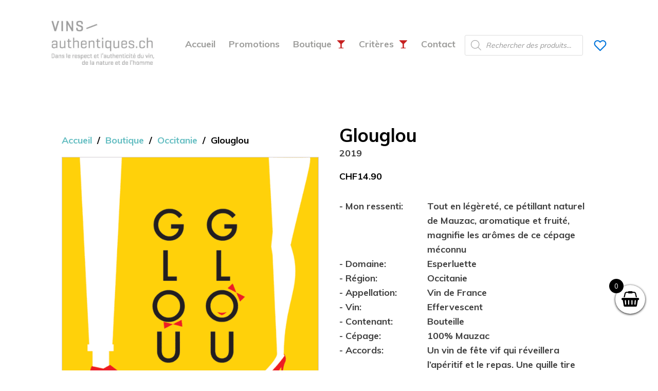

--- FILE ---
content_type: text/html; charset=UTF-8
request_url: https://vins-authentiques.ch/produit/glouglou-2019/
body_size: 40842
content:
<!DOCTYPE html>
<html lang="fr-FR" prefix="og: https://ogp.me/ns#" >
<head>
<meta charset="UTF-8">
<meta name="viewport" content="width=device-width, initial-scale=1.0">
<!-- WP_HEAD() START -->
				<script>document.documentElement.className = document.documentElement.className + ' yes-js js_active js'</script>
			<link rel="preload" as="style" href="https://fonts.googleapis.com/css?family=Muli:300,500,700,|Muli:300,500,700,regular," >
<link rel="stylesheet" href="https://fonts.googleapis.com/css?family=Muli:300,500,700,|Muli:300,500,700,regular,">

<!-- Optimisation des moteurs de recherche par Rank Math PRO - https://rankmath.com/ -->
<title>Glouglou - vins-authentiques.ch</title>
<meta name="robots" content="follow, noindex"/>
<meta property="og:locale" content="fr_FR" />
<meta property="og:type" content="product" />
<meta property="og:title" content="Glouglou - vins-authentiques.ch" />
<meta property="og:url" content="https://vins-authentiques.ch/produit/glouglou-2019/" />
<meta property="og:site_name" content="vins-authentiques.ch" />
<meta property="og:updated_time" content="2024-09-18T14:49:13+02:00" />
<meta property="og:image" content="https://vins-authentiques.ch/wp-content/uploads/2021/01/glouglou.png" />
<meta property="og:image:secure_url" content="https://vins-authentiques.ch/wp-content/uploads/2021/01/glouglou.png" />
<meta property="og:image:width" content="800" />
<meta property="og:image:height" content="800" />
<meta property="og:image:alt" content="Glouglou de l&#039;Esperluette" />
<meta property="og:image:type" content="image/png" />
<meta property="product:price:amount" content="14.90" />
<meta property="product:price:currency" content="CHF" />
<meta name="twitter:card" content="summary_large_image" />
<meta name="twitter:title" content="Glouglou - vins-authentiques.ch" />
<meta name="twitter:image" content="https://vins-authentiques.ch/wp-content/uploads/2021/01/glouglou.png" />
<script type="application/ld+json" class="rank-math-schema-pro">{"@context":"https://schema.org","@graph":[{"@type":"Place","@id":"https://vins-authentiques.ch/#place","address":{"@type":"PostalAddress","streetAddress":"Rebenweg 13","addressLocality":"L\u00fcscherz","addressRegion":"Berne","postalCode":"2576","addressCountry":"Suisse"}},{"@type":"Organization","@id":"https://vins-authentiques.ch/#organization","name":"vins-authentiques","url":"https://vins-authentiques.ch","address":{"@type":"PostalAddress","streetAddress":"Rebenweg 13","addressLocality":"L\u00fcscherz","addressRegion":"Berne","postalCode":"2576","addressCountry":"Suisse"},"logo":{"@type":"ImageObject","@id":"https://vins-authentiques.ch/#logo","url":"https://vins-authentiques.ch/wp-content/uploads/2020/09/logo_pour_web_300x66.jpg","contentUrl":"https://vins-authentiques.ch/wp-content/uploads/2020/09/logo_pour_web_300x66.jpg","caption":"vins-authentiques.ch","inLanguage":"fr-FR","width":"300","height":"66"},"contactPoint":[{"@type":"ContactPoint","telephone":"+41 79 654 70 62","contactType":"customer support"}],"location":{"@id":"https://vins-authentiques.ch/#place"}},{"@type":"WebSite","@id":"https://vins-authentiques.ch/#website","url":"https://vins-authentiques.ch","name":"vins-authentiques.ch","publisher":{"@id":"https://vins-authentiques.ch/#organization"},"inLanguage":"fr-FR"},{"@type":"ImageObject","@id":"https://vins-authentiques.ch/wp-content/uploads/2021/01/glouglou.png","url":"https://vins-authentiques.ch/wp-content/uploads/2021/01/glouglou.png","width":"800","height":"800","caption":"Glouglou de l'Esperluette","inLanguage":"fr-FR"},{"@type":"BreadcrumbList","@id":"https://vins-authentiques.ch/produit/glouglou-2019/#breadcrumb","itemListElement":[{"@type":"ListItem","position":"1","item":{"@id":"https://vins-authentiques.ch","name":"Accueil"}},{"@type":"ListItem","position":"2","item":{"@id":"https://vins-authentiques.ch/etiquette-produit/apero/","name":"Ap\u00e9ro"}},{"@type":"ListItem","position":"3","item":{"@id":"https://vins-authentiques.ch/produit/glouglou-2019/","name":"Glouglou"}}]},{"@type":"ItemPage","@id":"https://vins-authentiques.ch/produit/glouglou-2019/#webpage","url":"https://vins-authentiques.ch/produit/glouglou-2019/","name":"Glouglou - vins-authentiques.ch","datePublished":"2021-09-29T15:02:27+02:00","dateModified":"2024-09-18T14:49:13+02:00","isPartOf":{"@id":"https://vins-authentiques.ch/#website"},"primaryImageOfPage":{"@id":"https://vins-authentiques.ch/wp-content/uploads/2021/01/glouglou.png"},"inLanguage":"fr-FR","breadcrumb":{"@id":"https://vins-authentiques.ch/produit/glouglou-2019/#breadcrumb"}},{"@type":"Product","name":"Glouglou - vins-authentiques.ch","sku":"vefglougloul2019","category":"Statut &gt; A vendre","mainEntityOfPage":{"@id":"https://vins-authentiques.ch/produit/glouglou-2019/#webpage"},"weight":{"@type":"QuantitativeValue","unitCode":"KGM","value":"1.52"},"image":[{"@type":"ImageObject","url":"https://vins-authentiques.ch/wp-content/uploads/2021/01/glouglou.png","height":"800","width":"800"}],"offers":{"@type":"Offer","price":"14.90","priceCurrency":"CHF","priceValidUntil":"2027-12-31","availability":"https://schema.org/OutOfStock","itemCondition":"NewCondition","url":"https://vins-authentiques.ch/produit/glouglou-2019/","seller":{"@type":"Organization","@id":"https://vins-authentiques.ch/","name":"vins-authentiques.ch","url":"https://vins-authentiques.ch","logo":"https://vins-authentiques.ch/wp-content/uploads/2020/09/logo_pour_web_300x66.jpg"},"priceSpecification":{"price":"14.90","priceCurrency":"CHF","valueAddedTaxIncluded":"false"}},"@id":"https://vins-authentiques.ch/produit/glouglou-2019/#richSnippet"}]}</script>
<!-- /Extension Rank Math WordPress SEO -->

<link rel='dns-prefetch' href='//b2414256.smushcdn.com' />
<link href='https://fonts.gstatic.com' crossorigin='' rel='preconnect' />
<link href='https://fonts.googleapis.com' rel='preconnect' />
<link rel="alternate" type="application/rss+xml" title="vins-authentiques.ch &raquo; Flux" href="https://vins-authentiques.ch/feed/" />
<link rel="alternate" type="application/rss+xml" title="vins-authentiques.ch &raquo; Flux des commentaires" href="https://vins-authentiques.ch/comments/feed/" />
<link rel="alternate" type="application/rss+xml" title="vins-authentiques.ch &raquo; Glouglou Flux des commentaires" href="https://vins-authentiques.ch/produit/glouglou-2019/feed/" />
<link rel="alternate" title="oEmbed (JSON)" type="application/json+oembed" href="https://vins-authentiques.ch/wp-json/oembed/1.0/embed?url=https%3A%2F%2Fvins-authentiques.ch%2Fproduit%2Fglouglou-2019%2F" />
<link rel="alternate" title="oEmbed (XML)" type="text/xml+oembed" href="https://vins-authentiques.ch/wp-json/oembed/1.0/embed?url=https%3A%2F%2Fvins-authentiques.ch%2Fproduit%2Fglouglou-2019%2F&#038;format=xml" />
		<style>
			.lazyload,
			.lazyloading {
				max-width: 100%;
			}
		</style>
		<style id='wp-img-auto-sizes-contain-inline-css'>
img:is([sizes=auto i],[sizes^="auto," i]){contain-intrinsic-size:3000px 1500px}
/*# sourceURL=wp-img-auto-sizes-contain-inline-css */
</style>
<style id='wp-block-library-inline-css'>
:root{--wp-block-synced-color:#7a00df;--wp-block-synced-color--rgb:122,0,223;--wp-bound-block-color:var(--wp-block-synced-color);--wp-editor-canvas-background:#ddd;--wp-admin-theme-color:#007cba;--wp-admin-theme-color--rgb:0,124,186;--wp-admin-theme-color-darker-10:#006ba1;--wp-admin-theme-color-darker-10--rgb:0,107,160.5;--wp-admin-theme-color-darker-20:#005a87;--wp-admin-theme-color-darker-20--rgb:0,90,135;--wp-admin-border-width-focus:2px}@media (min-resolution:192dpi){:root{--wp-admin-border-width-focus:1.5px}}.wp-element-button{cursor:pointer}:root .has-very-light-gray-background-color{background-color:#eee}:root .has-very-dark-gray-background-color{background-color:#313131}:root .has-very-light-gray-color{color:#eee}:root .has-very-dark-gray-color{color:#313131}:root .has-vivid-green-cyan-to-vivid-cyan-blue-gradient-background{background:linear-gradient(135deg,#00d084,#0693e3)}:root .has-purple-crush-gradient-background{background:linear-gradient(135deg,#34e2e4,#4721fb 50%,#ab1dfe)}:root .has-hazy-dawn-gradient-background{background:linear-gradient(135deg,#faaca8,#dad0ec)}:root .has-subdued-olive-gradient-background{background:linear-gradient(135deg,#fafae1,#67a671)}:root .has-atomic-cream-gradient-background{background:linear-gradient(135deg,#fdd79a,#004a59)}:root .has-nightshade-gradient-background{background:linear-gradient(135deg,#330968,#31cdcf)}:root .has-midnight-gradient-background{background:linear-gradient(135deg,#020381,#2874fc)}:root{--wp--preset--font-size--normal:16px;--wp--preset--font-size--huge:42px}.has-regular-font-size{font-size:1em}.has-larger-font-size{font-size:2.625em}.has-normal-font-size{font-size:var(--wp--preset--font-size--normal)}.has-huge-font-size{font-size:var(--wp--preset--font-size--huge)}.has-text-align-center{text-align:center}.has-text-align-left{text-align:left}.has-text-align-right{text-align:right}.has-fit-text{white-space:nowrap!important}#end-resizable-editor-section{display:none}.aligncenter{clear:both}.items-justified-left{justify-content:flex-start}.items-justified-center{justify-content:center}.items-justified-right{justify-content:flex-end}.items-justified-space-between{justify-content:space-between}.screen-reader-text{border:0;clip-path:inset(50%);height:1px;margin:-1px;overflow:hidden;padding:0;position:absolute;width:1px;word-wrap:normal!important}.screen-reader-text:focus{background-color:#ddd;clip-path:none;color:#444;display:block;font-size:1em;height:auto;left:5px;line-height:normal;padding:15px 23px 14px;text-decoration:none;top:5px;width:auto;z-index:100000}html :where(.has-border-color){border-style:solid}html :where([style*=border-top-color]){border-top-style:solid}html :where([style*=border-right-color]){border-right-style:solid}html :where([style*=border-bottom-color]){border-bottom-style:solid}html :where([style*=border-left-color]){border-left-style:solid}html :where([style*=border-width]){border-style:solid}html :where([style*=border-top-width]){border-top-style:solid}html :where([style*=border-right-width]){border-right-style:solid}html :where([style*=border-bottom-width]){border-bottom-style:solid}html :where([style*=border-left-width]){border-left-style:solid}html :where(img[class*=wp-image-]){height:auto;max-width:100%}:where(figure){margin:0 0 1em}html :where(.is-position-sticky){--wp-admin--admin-bar--position-offset:var(--wp-admin--admin-bar--height,0px)}@media screen and (max-width:600px){html :where(.is-position-sticky){--wp-admin--admin-bar--position-offset:0px}}
/*# sourceURL=/wp-includes/css/dist/block-library/common.min.css */
</style>
<style id='classic-theme-styles-inline-css'>
/*! This file is auto-generated */
.wp-block-button__link{color:#fff;background-color:#32373c;border-radius:9999px;box-shadow:none;text-decoration:none;padding:calc(.667em + 2px) calc(1.333em + 2px);font-size:1.125em}.wp-block-file__button{background:#32373c;color:#fff;text-decoration:none}
/*# sourceURL=/wp-includes/css/classic-themes.min.css */
</style>
<style id='global-styles-inline-css'>
:root{--wp--preset--aspect-ratio--square: 1;--wp--preset--aspect-ratio--4-3: 4/3;--wp--preset--aspect-ratio--3-4: 3/4;--wp--preset--aspect-ratio--3-2: 3/2;--wp--preset--aspect-ratio--2-3: 2/3;--wp--preset--aspect-ratio--16-9: 16/9;--wp--preset--aspect-ratio--9-16: 9/16;--wp--preset--color--black: #000000;--wp--preset--color--cyan-bluish-gray: #abb8c3;--wp--preset--color--white: #ffffff;--wp--preset--color--pale-pink: #f78da7;--wp--preset--color--vivid-red: #cf2e2e;--wp--preset--color--luminous-vivid-orange: #ff6900;--wp--preset--color--luminous-vivid-amber: #fcb900;--wp--preset--color--light-green-cyan: #7bdcb5;--wp--preset--color--vivid-green-cyan: #00d084;--wp--preset--color--pale-cyan-blue: #8ed1fc;--wp--preset--color--vivid-cyan-blue: #0693e3;--wp--preset--color--vivid-purple: #9b51e0;--wp--preset--color--base: #ffffff;--wp--preset--color--contrast: #000000;--wp--preset--color--primary: #9DFF20;--wp--preset--color--secondary: #345C00;--wp--preset--color--tertiary: #F6F6F6;--wp--preset--gradient--vivid-cyan-blue-to-vivid-purple: linear-gradient(135deg,rgb(6,147,227) 0%,rgb(155,81,224) 100%);--wp--preset--gradient--light-green-cyan-to-vivid-green-cyan: linear-gradient(135deg,rgb(122,220,180) 0%,rgb(0,208,130) 100%);--wp--preset--gradient--luminous-vivid-amber-to-luminous-vivid-orange: linear-gradient(135deg,rgb(252,185,0) 0%,rgb(255,105,0) 100%);--wp--preset--gradient--luminous-vivid-orange-to-vivid-red: linear-gradient(135deg,rgb(255,105,0) 0%,rgb(207,46,46) 100%);--wp--preset--gradient--very-light-gray-to-cyan-bluish-gray: linear-gradient(135deg,rgb(238,238,238) 0%,rgb(169,184,195) 100%);--wp--preset--gradient--cool-to-warm-spectrum: linear-gradient(135deg,rgb(74,234,220) 0%,rgb(151,120,209) 20%,rgb(207,42,186) 40%,rgb(238,44,130) 60%,rgb(251,105,98) 80%,rgb(254,248,76) 100%);--wp--preset--gradient--blush-light-purple: linear-gradient(135deg,rgb(255,206,236) 0%,rgb(152,150,240) 100%);--wp--preset--gradient--blush-bordeaux: linear-gradient(135deg,rgb(254,205,165) 0%,rgb(254,45,45) 50%,rgb(107,0,62) 100%);--wp--preset--gradient--luminous-dusk: linear-gradient(135deg,rgb(255,203,112) 0%,rgb(199,81,192) 50%,rgb(65,88,208) 100%);--wp--preset--gradient--pale-ocean: linear-gradient(135deg,rgb(255,245,203) 0%,rgb(182,227,212) 50%,rgb(51,167,181) 100%);--wp--preset--gradient--electric-grass: linear-gradient(135deg,rgb(202,248,128) 0%,rgb(113,206,126) 100%);--wp--preset--gradient--midnight: linear-gradient(135deg,rgb(2,3,129) 0%,rgb(40,116,252) 100%);--wp--preset--font-size--small: clamp(0.875rem, 0.875rem + ((1vw - 0.2rem) * 0.227), 1rem);--wp--preset--font-size--medium: clamp(1rem, 1rem + ((1vw - 0.2rem) * 0.227), 1.125rem);--wp--preset--font-size--large: clamp(1.75rem, 1.75rem + ((1vw - 0.2rem) * 0.227), 1.875rem);--wp--preset--font-size--x-large: 2.25rem;--wp--preset--font-size--xx-large: clamp(6.1rem, 6.1rem + ((1vw - 0.2rem) * 7.091), 10rem);--wp--preset--font-family--dm-sans: "DM Sans", sans-serif;--wp--preset--font-family--ibm-plex-mono: 'IBM Plex Mono', monospace;--wp--preset--font-family--inter: "Inter", sans-serif;--wp--preset--font-family--system-font: -apple-system,BlinkMacSystemFont,"Segoe UI",Roboto,Oxygen-Sans,Ubuntu,Cantarell,"Helvetica Neue",sans-serif;--wp--preset--font-family--source-serif-pro: "Source Serif Pro", serif;--wp--preset--spacing--20: 0.44rem;--wp--preset--spacing--30: clamp(1.5rem, 5vw, 2rem);--wp--preset--spacing--40: clamp(1.8rem, 1.8rem + ((1vw - 0.48rem) * 2.885), 3rem);--wp--preset--spacing--50: clamp(2.5rem, 8vw, 4.5rem);--wp--preset--spacing--60: clamp(3.75rem, 10vw, 7rem);--wp--preset--spacing--70: clamp(5rem, 5.25rem + ((1vw - 0.48rem) * 9.096), 8rem);--wp--preset--spacing--80: clamp(7rem, 14vw, 11rem);--wp--preset--shadow--natural: 6px 6px 9px rgba(0, 0, 0, 0.2);--wp--preset--shadow--deep: 12px 12px 50px rgba(0, 0, 0, 0.4);--wp--preset--shadow--sharp: 6px 6px 0px rgba(0, 0, 0, 0.2);--wp--preset--shadow--outlined: 6px 6px 0px -3px rgb(255, 255, 255), 6px 6px rgb(0, 0, 0);--wp--preset--shadow--crisp: 6px 6px 0px rgb(0, 0, 0);}:root :where(.is-layout-flow) > :first-child{margin-block-start: 0;}:root :where(.is-layout-flow) > :last-child{margin-block-end: 0;}:root :where(.is-layout-flow) > *{margin-block-start: 1.5rem;margin-block-end: 0;}:root :where(.is-layout-constrained) > :first-child{margin-block-start: 0;}:root :where(.is-layout-constrained) > :last-child{margin-block-end: 0;}:root :where(.is-layout-constrained) > *{margin-block-start: 1.5rem;margin-block-end: 0;}:root :where(.is-layout-flex){gap: 1.5rem;}:root :where(.is-layout-grid){gap: 1.5rem;}body .is-layout-flex{display: flex;}.is-layout-flex{flex-wrap: wrap;align-items: center;}.is-layout-flex > :is(*, div){margin: 0;}body .is-layout-grid{display: grid;}.is-layout-grid > :is(*, div){margin: 0;}.has-black-color{color: var(--wp--preset--color--black) !important;}.has-cyan-bluish-gray-color{color: var(--wp--preset--color--cyan-bluish-gray) !important;}.has-white-color{color: var(--wp--preset--color--white) !important;}.has-pale-pink-color{color: var(--wp--preset--color--pale-pink) !important;}.has-vivid-red-color{color: var(--wp--preset--color--vivid-red) !important;}.has-luminous-vivid-orange-color{color: var(--wp--preset--color--luminous-vivid-orange) !important;}.has-luminous-vivid-amber-color{color: var(--wp--preset--color--luminous-vivid-amber) !important;}.has-light-green-cyan-color{color: var(--wp--preset--color--light-green-cyan) !important;}.has-vivid-green-cyan-color{color: var(--wp--preset--color--vivid-green-cyan) !important;}.has-pale-cyan-blue-color{color: var(--wp--preset--color--pale-cyan-blue) !important;}.has-vivid-cyan-blue-color{color: var(--wp--preset--color--vivid-cyan-blue) !important;}.has-vivid-purple-color{color: var(--wp--preset--color--vivid-purple) !important;}.has-black-background-color{background-color: var(--wp--preset--color--black) !important;}.has-cyan-bluish-gray-background-color{background-color: var(--wp--preset--color--cyan-bluish-gray) !important;}.has-white-background-color{background-color: var(--wp--preset--color--white) !important;}.has-pale-pink-background-color{background-color: var(--wp--preset--color--pale-pink) !important;}.has-vivid-red-background-color{background-color: var(--wp--preset--color--vivid-red) !important;}.has-luminous-vivid-orange-background-color{background-color: var(--wp--preset--color--luminous-vivid-orange) !important;}.has-luminous-vivid-amber-background-color{background-color: var(--wp--preset--color--luminous-vivid-amber) !important;}.has-light-green-cyan-background-color{background-color: var(--wp--preset--color--light-green-cyan) !important;}.has-vivid-green-cyan-background-color{background-color: var(--wp--preset--color--vivid-green-cyan) !important;}.has-pale-cyan-blue-background-color{background-color: var(--wp--preset--color--pale-cyan-blue) !important;}.has-vivid-cyan-blue-background-color{background-color: var(--wp--preset--color--vivid-cyan-blue) !important;}.has-vivid-purple-background-color{background-color: var(--wp--preset--color--vivid-purple) !important;}.has-black-border-color{border-color: var(--wp--preset--color--black) !important;}.has-cyan-bluish-gray-border-color{border-color: var(--wp--preset--color--cyan-bluish-gray) !important;}.has-white-border-color{border-color: var(--wp--preset--color--white) !important;}.has-pale-pink-border-color{border-color: var(--wp--preset--color--pale-pink) !important;}.has-vivid-red-border-color{border-color: var(--wp--preset--color--vivid-red) !important;}.has-luminous-vivid-orange-border-color{border-color: var(--wp--preset--color--luminous-vivid-orange) !important;}.has-luminous-vivid-amber-border-color{border-color: var(--wp--preset--color--luminous-vivid-amber) !important;}.has-light-green-cyan-border-color{border-color: var(--wp--preset--color--light-green-cyan) !important;}.has-vivid-green-cyan-border-color{border-color: var(--wp--preset--color--vivid-green-cyan) !important;}.has-pale-cyan-blue-border-color{border-color: var(--wp--preset--color--pale-cyan-blue) !important;}.has-vivid-cyan-blue-border-color{border-color: var(--wp--preset--color--vivid-cyan-blue) !important;}.has-vivid-purple-border-color{border-color: var(--wp--preset--color--vivid-purple) !important;}.has-vivid-cyan-blue-to-vivid-purple-gradient-background{background: var(--wp--preset--gradient--vivid-cyan-blue-to-vivid-purple) !important;}.has-light-green-cyan-to-vivid-green-cyan-gradient-background{background: var(--wp--preset--gradient--light-green-cyan-to-vivid-green-cyan) !important;}.has-luminous-vivid-amber-to-luminous-vivid-orange-gradient-background{background: var(--wp--preset--gradient--luminous-vivid-amber-to-luminous-vivid-orange) !important;}.has-luminous-vivid-orange-to-vivid-red-gradient-background{background: var(--wp--preset--gradient--luminous-vivid-orange-to-vivid-red) !important;}.has-very-light-gray-to-cyan-bluish-gray-gradient-background{background: var(--wp--preset--gradient--very-light-gray-to-cyan-bluish-gray) !important;}.has-cool-to-warm-spectrum-gradient-background{background: var(--wp--preset--gradient--cool-to-warm-spectrum) !important;}.has-blush-light-purple-gradient-background{background: var(--wp--preset--gradient--blush-light-purple) !important;}.has-blush-bordeaux-gradient-background{background: var(--wp--preset--gradient--blush-bordeaux) !important;}.has-luminous-dusk-gradient-background{background: var(--wp--preset--gradient--luminous-dusk) !important;}.has-pale-ocean-gradient-background{background: var(--wp--preset--gradient--pale-ocean) !important;}.has-electric-grass-gradient-background{background: var(--wp--preset--gradient--electric-grass) !important;}.has-midnight-gradient-background{background: var(--wp--preset--gradient--midnight) !important;}.has-small-font-size{font-size: var(--wp--preset--font-size--small) !important;}.has-medium-font-size{font-size: var(--wp--preset--font-size--medium) !important;}.has-large-font-size{font-size: var(--wp--preset--font-size--large) !important;}.has-x-large-font-size{font-size: var(--wp--preset--font-size--x-large) !important;}
body.archive.woocommerce .yith-wcbm-badge-8511 .yith-wcbm-badge-text span {
  line-height: 4px;
}

body.archive.woocommerce .yith-wcbm-badge-8511 .yith-wcbm-badge-text p{
  padding: 2px;	
}

.contain-info-prod-variable{
	display:flex;
	flex-wrap:nowrap;
	margin-bottom:20px;

}

.col-custom-produit{
		display:flex;
	width:100% !important;
	min-width:160px !important;
	max-width:160px !important;
		font-weight:bold;
	text-align:left;

}

.oxy-woo-products .product-type-variable .yith-wcbm-badge{
	display:none;
}
/*# sourceURL=global-styles-inline-css */
</style>
<style id='wp-block-template-skip-link-inline-css'>

		.skip-link.screen-reader-text {
			border: 0;
			clip-path: inset(50%);
			height: 1px;
			margin: -1px;
			overflow: hidden;
			padding: 0;
			position: absolute !important;
			width: 1px;
			word-wrap: normal !important;
		}

		.skip-link.screen-reader-text:focus {
			background-color: #eee;
			clip-path: none;
			color: #444;
			display: block;
			font-size: 1em;
			height: auto;
			left: 5px;
			line-height: normal;
			padding: 15px 23px 14px;
			text-decoration: none;
			top: 5px;
			width: auto;
			z-index: 100000;
		}
/*# sourceURL=wp-block-template-skip-link-inline-css */
</style>
<link rel='stylesheet' id='oxygen-css' href='https://vins-authentiques.ch/wp-content/plugins/oxygen/component-framework/oxygen.css?ver=4.9.5' media='all' />
<link rel='stylesheet' id='dashicons-css' href='https://vins-authentiques.ch/wp-includes/css/dashicons.min.css?ver=6.9' media='all' />
<style id='dashicons-inline-css'>
[data-font="Dashicons"]:before {font-family: 'Dashicons' !important;content: attr(data-icon) !important;speak: none !important;font-weight: normal !important;font-variant: normal !important;text-transform: none !important;line-height: 1 !important;font-style: normal !important;-webkit-font-smoothing: antialiased !important;-moz-osx-font-smoothing: grayscale !important;}
/*# sourceURL=dashicons-inline-css */
</style>
<link rel='stylesheet' id='pewc-style-css' href='https://vins-authentiques.ch/wp-content/plugins/product-extras-for-woocommerce/assets/css/style.css?ver=3.27.8' media='all' />
<style id='pewc-style-inline-css'>

	ul.pewc-product-extra-groups label {
		font-weight: normal !important
	}
	.pewc-preset-style .child-product-wrapper {
		-webkit-justify-content: space-around;
		justify-content: space-around
	}
	.pewc-item-field-wrapper label {
		cursor: pointer
	}
	.pewc-preset-style .pewc-radio-images-wrapper:not(.pewc-components-wrapper),
	.pewc-preset-style .pewc-checkboxes-images-wrapper:not(.pewc-components-wrapper) {
		-webkit-justify-content: space-between;
		justify-content: space-between
	}
	.pewc-preset-style .pewc-radio-list-wrapper .pewc-radio-wrapper,
	.pewc-preset-style .pewc-checkboxes-list-wrapper .pewc-checkbox-wrapper {
		position: relative;
	}
	.pewc-preset-style .pewc-item-products input[type=number].pewc-child-quantity-field.pewc-independent-quantity-field {
		margin-top: 0
	}
	.pewc-preset-style input[type=number].pewc-child-quantity-field {
		margin-left: 0
	}
	.pewc-product-extra-groups .dd-options li {
		margin-bottom: 0
	}
	.pewc-product-extra-groups .dd-options li a,
	.pewc-product-extra-groups .dd-selected {
		padding: 1em
	}
	.pewc-product-extra-groups .dd-pointer {
		right: 1em
	}
	.pewc-product-extra-groups .dd-pointer:after {
		content: "";
	  width: 0.8em;
	  height: 0.5em;
	  background-color: var(--select-arrow);
	  clip-path: polygon(100% 0%, 0 0%, 50% 100%);
	}
	p.pewc-description {
		margin-top: 1em
	}
	
	.pewc-style-shadow .pewc-item {
		padding: 2em;
		margin-bottom: 3em;
		box-shadow: 0px 23px 56px #f1f1f1;
		background: transparent;
		border: 2px solid #f7f7f7;
		border-radius: 0.5em;
		transition: 0.3s box-shadow
	}
	.pewc-style-shadow .pewc-groups-standard .pewc-item {
		width: 95%;
	}
	.pewc-preset-style .pewc-checkbox-form-label,
	.pewc-preset-style .pewc-radio-form-label,
	.pewc-preset-style .pewc-item-field-wrapper,
	.pewc-preset-style .pewc-item-checkbox label {
		display: block;
		position: relative;
		margin-bottom: 12px;
		cursor: pointer;
		-webkit-user-select: none;
		-moz-user-select: none;
		-ms-user-select: none;
		user-select: none;
	}
	.pewc-preset-style .pewc-force-quantity .pewc-component-wrapper,
	.pewc-preset-style .pewc-force-quantity .pewc-component-wrapper img {
		cursor: not-allowed
	}
	.pewc-preset-style .has-enhanced-tooltip .pewc-item-field-wrapper {
		cursor: auto;
	}
	.pewc-preset-style .has-enhanced-tooltip span.pewc-tooltip-button {
		color: rgba( 33,150,243, 1 );
	}
	.pewc-preset-style .has-enhanced-tooltip span.pewc-tooltip-button:hover {
		color: inherit;
	}
	
	.pewc-preset-style .pewc-checkbox-form-label label,
	.pewc-preset-style .pewc-radio-form-label label,
	.pewc-preset-style .pewc-option-list .pewc-item-field-wrapper label,
	.pewc-preset-style .pewc-checkboxes-list-desc-wrapper,
	.pewc-preset-style .pewc-radio-list-desc-wrapper,
	.pewc-preset-style .pewc-option-list td label {
		padding-left: 35px;
	}
	.pewc-preset-style label.pewc-field-label {
		padding-left: 0
	}
	.pewc-preset-style .pewc-checkbox-form-label input,
	.pewc-preset-style .pewc-radio-form-label input,
	.pewc-preset-style .pewc-item-field-wrapper input[type="checkbox"],
	.pewc-preset-style .pewc-item-field-wrapper input[type="radio"],
	.pewc-preset-style input[type="checkbox"].pewc-form-field,
	.pewc-preset-style input[type="checkbox"].pewc-checkbox-form-field,
	.pewc-preset-style input[type="radio"].pewc-radio-form-field {
		position: absolute;
		opacity: 0;
		cursor: pointer;
		height: 0;
		width: 0;
	}
	.pewc-preset-style .pewc-checkbox-form-label span.pewc-theme-element,
	.pewc-preset-style .pewc-radio-form-label span.pewc-theme-element,
	.pewc-preset-style .pewc-item-field-wrapper span.pewc-theme-element,
	.pewc-preset-style .pewc-item-checkbox span.pewc-theme-element,
	.pewc-preset-style .pewc-checkbox-wrapper span.pewc-theme-element,
	.pewc-preset-style .pewc-radio-wrapper span.pewc-theme-element {
		content: "";
		position: absolute;
		top: 0;
		left: 0;
		height: 25px;
		width: 25px;
		background: #eee;
		cursor: pointer
	}
	.pewc-style-colour .pewc-checkbox-form-label span.pewc-theme-element,
	.pewc-style-colour .pewc-radio-form-label span.pewc-theme-element,
	.pewc-style-colour .pewc-item-field-wrapper span.pewc-theme-element,
	.pewc-style-colour .pewc-item-checkbox span.pewc-theme-element,
	.pewc-style-colour .pewc-checkbox-wrapper span.pewc-theme-element,
	.pewc-style-colour .pewc-radio-wrapper span.pewc-theme-element {
		background: rgba( 33,150,243, 0.2 );
	}
	.pewc-preset-style .pewc-item-field-wrapper .pewc-checkboxes-list-wrapper span.pewc-theme-element,
	.pewc-preset-style .pewc-item-field-wrapper .pewc-radio-list-wrapper span.pewc-theme-element,
	.pewc-style-colour .pewc-checkbox-wrapper span.pewc-theme-element {
		top: 50%;
		transform: translateY( -50% )
	}
	.pewc-preset-style .pewc-radio-form-label span.pewc-theme-element,
	.pewc-preset-style .pewc-radio-list-label-wrapper span.pewc-theme-element,
	.pewc-preset-style .pewc-radio-wrapper span.pewc-theme-element {
		border-radius: 50%
	}
	.pewc-preset-style .pewc-checkbox-form-label span.pewc-theme-element:hover,
	.pewc-preset-style .pewc-radio-form-label span.pewc-theme-element:hover,
	.pewc-preset-style .pewc-item-field-wrapper span.pewc-theme-element:hover,
	.pewc-preset-style .pewc-item-checkbox span.pewc-theme-element:hover,
	.pewc-style-colour .pewc-checkbox-wrapper span.pewc-theme-element:hover,
	.pewc-style-colour .pewc-radio-wrapper span.pewc-theme-element:hover {
		background: #ddd;
		transition: background 0.2s;
	}
	.pewc-style-colour .pewc-checkbox-form-label span.pewc-theme-element:hover,
	.pewc-style-colour .pewc-radio-form-label span.pewc-theme-element:hover,
	.pewc-style-colour .pewc-item-field-wrapper span.pewc-theme-element:hover,
	.pewc-style-colour .pewc-item-checkbox span.pewc-theme-element:hover,
	.pewc-style-colour .pewc-checkbox-wrapper span.pewc-theme-element:hover,
	.pewc-style-colour .pewc-radio-wrapper span.pewc-theme-element:hover {
		background: rgba( 33,150,243, 0.4 );
	}
	.pewc-preset-style .pewc-checkbox-form-label input:checked ~ span.pewc-theme-element,
	.pewc-preset-style .pewc-radio-form-label input:checked ~ span.pewc-theme-element,
	.pewc-preset-style .pewc-item-field-wrapper input:checked ~ span.pewc-theme-element,
	.pewc-preset-style .pewc-item-checkbox input:checked ~ span.pewc-theme-element,
	.pewc-preset-style .pewc-checkbox-wrapper input:checked ~ span.pewc-theme-element,
	.pewc-preset-style .pewc-radio-wrapper input:checked ~ span.pewc-theme-element {
		background: #2196F3;
	}
	.pewc-preset-style span.pewc-theme-element:after {
		content: "";
		position: absolute;
		display: none;
	}
	.pewc-preset-style .pewc-checkbox-form-label input:checked ~ span.pewc-theme-element:after,
	.pewc-preset-style .pewc-radio-form-label input:checked ~ span.pewc-theme-element:after,
	.pewc-preset-style .pewc-item-field-wrapper input:checked ~ span.pewc-theme-element:after,
	.pewc-preset-style .pewc-item-checkbox input:checked ~ span.pewc-theme-element:after,
	.pewc-preset-style .pewc-checkbox-wrapper input:checked ~ span.pewc-theme-element:after,
	.pewc-preset-style .pewc-radio-wrapper input:checked ~ span.pewc-theme-element:after {
		display: block;
	}
	.pewc-preset-style .pewc-checkbox-form-label span.pewc-theme-element:after,
	.pewc-preset-style .pewc-item-field-wrapper span.pewc-theme-element:after,
	.pewc-preset-style .pewc-item-checkbox span.pewc-theme-element:after,
	.pewc-preset-style .pewc-checkbox-wrapper span.pewc-theme-element:after,
	.pewc-preset-style .pewc-radio-wrapper span.pewc-theme-element:after {
		left: 9px;
		top: 5px;
		width: 5px;
		height: 10px;
		border: solid white;
		border-width: 0 3px 3px 0;
		-webkit-transform: rotate(45deg);
		-ms-transform: rotate(45deg);
		transform: rotate(45deg);
	}
	.pewc-preset-style .pewc-radio-form-label span.pewc-theme-element:after,
	.pewc-preset-style .pewc-radio-list-label-wrapper span.pewc-theme-element:after {
		top: 7px;
	  left: 7px;
	  width: 8px;
	  height: 8px;
	  border-radius: 50%;
	  background: white;
	}
	.pewc-preset-style .pewc-radio-image-wrapper,
	.pewc-preset-style .pewc-checkbox-image-wrapper {
		border: 2px solid #eee;
		padding: 0.5em;
		position: relative
	}
	.pewc-preset-style .pewc-item-products-radio .pewc-theme-element,
	.pewc-preset-style .pewc-item-products-checkboxes .pewc-theme-element,
	.pewc-preset-style .pewc-item-products-components .pewc-theme-element,
	.pewc-preset-style .pewc-item-image_swatch .pewc-theme-element {
		display: none
	}
	.pewc-preset-style.pewc-show-inputs .pewc-item-products-radio .checked .pewc-theme-element,
	.pewc-preset-style.pewc-show-inputs .pewc-item-products-checkboxes .checked .pewc-theme-element,
	.pewc-preset-style.pewc-show-inputs .pewc-item-products-components .checked .pewc-theme-element,
	.pewc-preset-style.pewc-show-inputs .pewc-item-image_swatch .checked .pewc-theme-element {
		display: block;
		top: 2px;
		left: 2px
	}
	.pewc-preset-style.pewc-show-inputs .pewc-radio-image-wrapper,
	.pewc-preset-style.pewc-show-inputs .pewc-checkbox-image-wrapper {
		border-width: 4px
	}
	.pewc-preset-style .pewc-item[not:.pewc-circular-swatches] .pewc-radio-image-wrapper.checked,
	.pewc-preset-style .pewc-item[not:.pewc-circular-swatches] .pewc-radio-image-wrapper:not(.pewc-checkbox-disabled):hover,
	.pewc-preset-style .pewc-item[not:.pewc-circular-swatches] .pewc-checkbox-image-wrapper.checked,
	.pewc-preset-style .child-product-wrapper:not(.pewc-column-wrapper) .pewc-checkbox-image-wrapper:not(.pewc-checkbox-disabled):hover {
		border: 2px solid #2196F3
	}
	.pewc-preset-style .pewc-radio-image-wrapper label input:checked + img,
	.pewc-preset-style .pewc-checkbox-image-wrapper label input:checked + img {
		border: 0
	}
	.pewc-preset-style .pewc-item-image_swatch .pewc-checkboxes-images-wrapper .pewc-checkbox-image-wrapper,
	.pewc-preset-style ul.pewc-product-extra-groups .pewc-item-image_swatch.pewc-item label,
	.pewc-preset-style .pewc-item-products .child-product-wrapper:not(.pewc-column-wrapper) .pewc-checkbox-image-wrapper:not(.pewc-component-wrapper),
	.pewc-preset-style .pewc-item-products .child-product-wrapper .pewc-radio-image-wrapper:not(.pewc-component-wrapper),
	.pewc-preset-style ul.pewc-product-extra-groups .pewc-item-products.pewc-item label {
		display: -webkit-flex !important;
		display: flex !important;
		-webkit-flex-direction: column;
		flex-direction: column;
	}
	.pewc-quantity-layout-grid .pewc-preset-style .pewc-checkbox-desc-wrapper,
	.pewc-quantity-layout-grid .pewc-preset-style .pewc-radio-desc-wrapper {
		margin-top: auto;
	}
	.pewc-preset-style .products-quantities-independent:not(.pewc-column-wrapper) .pewc-checkbox-desc-wrapper,
	.pewc-preset-style .products-quantities-independent:not(.pewc-column-wrapper) .pewc-radio-desc-wrapper {
		display: grid;
    	grid-template-columns: 80px 1fr;
		-webkit-align-items: center;
		align-items: center
	}
	.pewc-preset-style .pewc-text-swatch .pewc-checkbox-form-label:hover,
    .pewc-preset-style .pewc-text-swatch .pewc-radio-form-label:hover {
      border-color: #2196F3;
    }
	.pewc-preset-style .pewc-text-swatch .pewc-checkbox-form-label.active-swatch,
    .pewc-preset-style .pewc-text-swatch .pewc-radio-form-label.active-swatch {
		border-color: #2196F3;
      	background: #2196F3;
	  	color: #fff;
    }
	.pewc-range-slider {
		color: #2196F3;
	}
	.pewc-preset-style .wp-color-result-text {
		background-color: #f1f1f1;
    	/* padding: 0.5em 1em; */
	}
	.pewc-preset-style .pewc-item-field-wrapper .wp-color-result {
		padding-left: 3em !important;
    	font-size: inherit !important;
	}
	.pewc-preset-style .pewc-item input[type=number],
	.pewc-preset-style .pewc-item input[type=text],
	.pewc-preset-style .pewc-item textarea {
		padding: 0.5em 1em;
		background-color: #f7f7f7;
		outline: 0;
		border: 0;
		-webkit-appearance: none;
		box-sizing: border-box;
		font-weight: normal;
		box-shadow: none;
	}
	.pewc-style-simple .pewc-item input[type=number],
	.pewc-style-simple .pewc-item input[type=text],
	.pewc-style-simple .pewc-item textarea {
		background: none;
		border: 1px solid #ccc
	}
	.pewc-style-colour .pewc-item input[type=number],
	.pewc-style-colour .pewc-item input[type=text],
	.pewc-style-colour .pewc-item textarea {
    	background: rgba( 33,150,243, 0.1 );
	}
	.pewc-preset-style input[type=number]:focus,
	.pewc-preset-style input[type=text]:focus,
	.pewc-preset-style textarea:focus {
    	border: 1px solid rgba( 33,150,243, 0.2 );
	}
	.pewc-style-colour .dropzone {
		border-color: #2196F3;
		background: rgba( 33,150,243, 0.1 )
	}
	.pewc-select-wrapper select {
		background-color: transparent;
		border: none;
		padding: 0 1em 0 0;
		margin: 0;
		width: 100%;
		font-family: inherit;
		font-size: inherit;
		cursor: inherit;
		line-height: inherit;
		outline: none
	}
	.pewc-select-wrapper {
		width: 100%;
		border: 2px solid #eee;
		border-radius: 0;
		padding: 0.75em 0.75em;
		cursor: pointer;
		line-height: 1.1;
		background-color: #fff
	}
	.pewc-preset-style .select2-container--default .select2-selection--single {
		border: 2px solid #eee;
		border-radius: 0;
	}
	.pewc-preset-style .select2-container .select2-selection--single {
		height: auto;
		padding: 0.5em;
	}
	.pewc-preset-style .select2-container--default .select2-selection--single .select2-selection__arrow {
    top: 50%;
    transform: translateY(-50%);
	}
	.pewc-preset-style .dd-select {
		border: 2px solid #eee;
		background: white !important
	}
	.pewc-style-rounded .pewc-item-field-wrapper span.pewc-theme-element {
		border-radius: 0.5em
	}
	.pewc-preset-style.pewc-style-rounded .pewc-radio-form-label span.pewc-theme-element,
	.pewc-preset-style.pewc-style-rounded .pewc-radio-list-label-wrapper span.pewc-theme-element {
		border-radius: 50%
	}
	.pewc-style-rounded input[type=number],
	.pewc-style-rounded input[type=text],
	.pewc-style-rounded textarea,
	.pewc-style-rounded .pewc-radio-image-wrapper,
	.pewc-style-rounded .pewc-checkbox-image-wrapper,
	.pewc-style-rounded .pewc-select-wrapper,
	.pewc-style-rounded .dd-select,
	.pewc-style-rounded .dd-options,
	.pewc-style-rounded .dropzone {
		border-radius: 1em
	}
	.pewc-preset-style .pewc-groups-tabs .pewc-group-wrap {
		background: none;
		padding: 2em 2em 1em;
		margin-bottom: 1em;
		border: 1px solid #eee
	}
	.pewc-style-colour .pewc-groups-tabs .pewc-group-wrap {
		border: 1px solid rgba( 33,150,243, 0.1 );
	}
	.pewc-style-rounded .pewc-groups-tabs .pewc-group-wrap {
		border-radius: 1em;
		border-top-left-radius: 0
	}
	.pewc-preset-style .pewc-tabs-wrapper .pewc-tab {
		background: #f1f1f1;
    border: 1px solid #f1f1f1;
		border-bottom: 1px solid #fff;
    margin-bottom: -1px;
		transition: 0.3s background
	}
	.pewc-style-rounded .pewc-tabs-wrapper .pewc-tab {
		border-top-right-radius: 0.5em;
		border-top-left-radius: 0.5em;
	}
	.pewc-preset-style .pewc-tabs-wrapper .pewc-tab:hover {
		background: #ddd;
	}
	.pewc-style-colour .pewc-tabs-wrapper .pewc-tab {
		background: rgba( 33,150,243, 0.1 );
		border: 1px solid rgba( 33,150,243, 0.1 );
		border-bottom: 0;
	}
	.pewc-style-colour .pewc-tabs-wrapper .pewc-tab:hover {
		background: rgba( 33,150,243, 0.2 );
	}
	.pewc-preset-style .pewc-tabs-wrapper .pewc-tab.active-tab,
	.pewc-style-colour .pewc-tabs-wrapper .pewc-tab.active-tab {
		background: #fff;
		border-bottom-color: #fff
	}
	.pewc-preset-style .pewc-groups-accordion .pewc-group-wrap.group-active .pewc-group-content-wrapper {
		padding: 2em 0;
		background: none
	}
	.pewc-preset-style .pewc-groups-accordion .pewc-group-wrap h3 {
		background: #eee;
	}
	.pewc-style-colour .pewc-groups-accordion .pewc-group-wrap h3 {
		background: rgba( 33,150,243, 0.1 );
	}
	.pewc-style-colour .pewc-steps-wrapper .pewc-tab,
	.pewc-style-colour .pewc-groups-accordion .pewc-group-wrap h3 {
		background: rgba( 33,150,243, 0.1 );
	}
	.pewc-style-colour .pewc-steps-wrapper .pewc-tab:after,
	.pewc-style-colour .pewc-groups-accordion .pewc-group-wrap h3 {
		border-left-color: rgba( 33,150,243, 0.1 );
	}
	.pewc-style-colour .pewc-steps-wrapper .pewc-tab.active-tab,
	.pewc-style-colour .pewc-groups-accordion .pewc-group-wrap.group-active h3 {
		background: rgba( 33,150,243, 0.2 );
	}
	.pewc-style-colour .pewc-steps-wrapper .pewc-tab.active-tab:after,
	.pewc-style-colour .pewc-groups-accordion .pewc-group-wrap.group-active h3 {
		border-left-color: rgba( 33,150,243, 0.2 );
	}

	/* Add-Ons Ultimate character counter */
	.pewc-text-counter-container {float:right; margin-top: 1em;}
	.pewc-text-counter-container .pewc-current-count.error { color:#ff0000; }
	tr td .pewc-text-counter-container {float:none;}
/*# sourceURL=pewc-style-inline-css */
</style>
<link rel='stylesheet' id='pewc-js-validation-css' href='https://vins-authentiques.ch/wp-content/plugins/product-extras-for-woocommerce/assets/css/js-validation.css?ver=3.27.8' media='all' />
<link rel='stylesheet' id='uaf_client_css-css' href='https://vins-authentiques.ch/wp-content/uploads/useanyfont/uaf.css?ver=1764334339' media='all' />
<link rel='stylesheet' id='woocommerce-layout-css' href='https://vins-authentiques.ch/wp-content/plugins/woocommerce/assets/css/woocommerce-layout.css?ver=10.4.3' media='all' />
<link rel='stylesheet' id='woocommerce-smallscreen-css' href='https://vins-authentiques.ch/wp-content/plugins/woocommerce/assets/css/woocommerce-smallscreen.css?ver=10.4.3' media='only screen and (max-width: 768px)' />
<link rel='stylesheet' id='woocommerce-general-css' href='https://vins-authentiques.ch/wp-content/plugins/woocommerce/assets/css/woocommerce.css?ver=10.4.3' media='all' />
<link rel='stylesheet' id='woocommerce-blocktheme-css' href='https://vins-authentiques.ch/wp-content/plugins/woocommerce/assets/css/woocommerce-blocktheme.css?ver=10.4.3' media='all' />
<style id='woocommerce-inline-inline-css'>
.woocommerce form .form-row .required { visibility: visible; }
/*# sourceURL=woocommerce-inline-inline-css */
</style>
<link rel='stylesheet' id='photoswipe-css' href='https://vins-authentiques.ch/wp-content/plugins/woocommerce/assets/css/photoswipe/photoswipe.min.css?ver=10.4.3' media='all' />
<link rel='stylesheet' id='photoswipe-default-skin-css' href='https://vins-authentiques.ch/wp-content/plugins/woocommerce/assets/css/photoswipe/default-skin/default-skin.min.css?ver=10.4.3' media='all' />
<link rel='stylesheet' id='woo-variation-swatches-css' href='https://vins-authentiques.ch/wp-content/plugins/woo-variation-swatches/assets/css/frontend.min.css?ver=1763073405' media='all' />
<style id='woo-variation-swatches-inline-css'>
:root {
--wvs-tick:url("data:image/svg+xml;utf8,%3Csvg filter='drop-shadow(0px 0px 2px rgb(0 0 0 / .8))' xmlns='http://www.w3.org/2000/svg'  viewBox='0 0 30 30'%3E%3Cpath fill='none' stroke='%23ffffff' stroke-linecap='round' stroke-linejoin='round' stroke-width='4' d='M4 16L11 23 27 7'/%3E%3C/svg%3E");

--wvs-cross:url("data:image/svg+xml;utf8,%3Csvg filter='drop-shadow(0px 0px 5px rgb(255 255 255 / .6))' xmlns='http://www.w3.org/2000/svg' width='72px' height='72px' viewBox='0 0 24 24'%3E%3Cpath fill='none' stroke='%23ff0000' stroke-linecap='round' stroke-width='0.6' d='M5 5L19 19M19 5L5 19'/%3E%3C/svg%3E");
--wvs-single-product-item-width:30px;
--wvs-single-product-item-height:30px;
--wvs-single-product-item-font-size:16px}
/*# sourceURL=woo-variation-swatches-inline-css */
</style>
<link rel='stylesheet' id='yith_wcbm_badge_style-css' href='https://vins-authentiques.ch/wp-content/plugins/yith-woocommerce-badge-management-premium/assets/css/frontend.css?ver=3.22.1' media='all' />
<style id='yith_wcbm_badge_style-inline-css'>
.yith-wcbm-badge.yith-wcbm-badge-css.yith-wcbm-badge-8511 {
				top: 0%; right: 0%; bottom: auto; left: auto;
				opacity: 100%;
				
				margin: 0px 0px 0px 0px;
				padding: 0px 0px 0px 0px;
				
			}
/*# sourceURL=yith_wcbm_badge_style-inline-css */
</style>
<link rel='stylesheet' id='yith-gfont-open-sans-css' href='https://vins-authentiques.ch/wp-content/plugins/yith-woocommerce-badge-management-premium/assets/fonts/open-sans/style.css?ver=3.22.1' media='all' />
<link rel='stylesheet' id='jquery-selectBox-css' href='https://vins-authentiques.ch/wp-content/plugins/yith-woocommerce-wishlist/assets/css/jquery.selectBox.css?ver=1.2.0' media='all' />
<link rel='stylesheet' id='woocommerce_prettyPhoto_css-css' href='//vins-authentiques.ch/wp-content/plugins/woocommerce/assets/css/prettyPhoto.css?ver=3.1.6' media='all' />
<link rel='stylesheet' id='yith-wcwl-main-css' href='https://vins-authentiques.ch/wp-content/plugins/yith-woocommerce-wishlist/assets/css/style.css?ver=4.11.0' media='all' />
<style id='yith-wcwl-main-inline-css'>
 :root { --color-add-to-wishlist-background: #333333; --color-add-to-wishlist-text: #FFFFFF; --color-add-to-wishlist-border: #333333; --color-add-to-wishlist-background-hover: #333333; --color-add-to-wishlist-text-hover: #FFFFFF; --color-add-to-wishlist-border-hover: #333333; --rounded-corners-radius: 16px; --color-add-to-cart-background: #333333; --color-add-to-cart-text: #FFFFFF; --color-add-to-cart-border: #333333; --color-add-to-cart-background-hover: #4F4F4F; --color-add-to-cart-text-hover: #FFFFFF; --color-add-to-cart-border-hover: #4F4F4F; --add-to-cart-rounded-corners-radius: 16px; --color-button-style-1-background: #333333; --color-button-style-1-text: #FFFFFF; --color-button-style-1-border: #333333; --color-button-style-1-background-hover: #4F4F4F; --color-button-style-1-text-hover: #FFFFFF; --color-button-style-1-border-hover: #4F4F4F; --color-button-style-2-background: #333333; --color-button-style-2-text: #FFFFFF; --color-button-style-2-border: #333333; --color-button-style-2-background-hover: #4F4F4F; --color-button-style-2-text-hover: #FFFFFF; --color-button-style-2-border-hover: #4F4F4F; --color-wishlist-table-background: #FFFFFF; --color-wishlist-table-text: #6d6c6c; --color-wishlist-table-border: #FFFFFF; --color-headers-background: #F4F4F4; --color-share-button-color: #FFFFFF; --color-share-button-color-hover: #FFFFFF; --color-fb-button-background: #39599E; --color-fb-button-background-hover: #595A5A; --color-tw-button-background: #45AFE2; --color-tw-button-background-hover: #595A5A; --color-pr-button-background: #AB2E31; --color-pr-button-background-hover: #595A5A; --color-em-button-background: #FBB102; --color-em-button-background-hover: #595A5A; --color-wa-button-background: #00A901; --color-wa-button-background-hover: #595A5A; --feedback-duration: 3s } 
 :root { --color-add-to-wishlist-background: #333333; --color-add-to-wishlist-text: #FFFFFF; --color-add-to-wishlist-border: #333333; --color-add-to-wishlist-background-hover: #333333; --color-add-to-wishlist-text-hover: #FFFFFF; --color-add-to-wishlist-border-hover: #333333; --rounded-corners-radius: 16px; --color-add-to-cart-background: #333333; --color-add-to-cart-text: #FFFFFF; --color-add-to-cart-border: #333333; --color-add-to-cart-background-hover: #4F4F4F; --color-add-to-cart-text-hover: #FFFFFF; --color-add-to-cart-border-hover: #4F4F4F; --add-to-cart-rounded-corners-radius: 16px; --color-button-style-1-background: #333333; --color-button-style-1-text: #FFFFFF; --color-button-style-1-border: #333333; --color-button-style-1-background-hover: #4F4F4F; --color-button-style-1-text-hover: #FFFFFF; --color-button-style-1-border-hover: #4F4F4F; --color-button-style-2-background: #333333; --color-button-style-2-text: #FFFFFF; --color-button-style-2-border: #333333; --color-button-style-2-background-hover: #4F4F4F; --color-button-style-2-text-hover: #FFFFFF; --color-button-style-2-border-hover: #4F4F4F; --color-wishlist-table-background: #FFFFFF; --color-wishlist-table-text: #6d6c6c; --color-wishlist-table-border: #FFFFFF; --color-headers-background: #F4F4F4; --color-share-button-color: #FFFFFF; --color-share-button-color-hover: #FFFFFF; --color-fb-button-background: #39599E; --color-fb-button-background-hover: #595A5A; --color-tw-button-background: #45AFE2; --color-tw-button-background-hover: #595A5A; --color-pr-button-background: #AB2E31; --color-pr-button-background-hover: #595A5A; --color-em-button-background: #FBB102; --color-em-button-background-hover: #595A5A; --color-wa-button-background: #00A901; --color-wa-button-background-hover: #595A5A; --feedback-duration: 3s } 
/*# sourceURL=yith-wcwl-main-inline-css */
</style>
<link rel='stylesheet' id='dgwt-wcas-style-css' href='https://vins-authentiques.ch/wp-content/plugins/ajax-search-for-woocommerce/assets/css/style.min.css?ver=1.32.2' media='all' />
<link rel='stylesheet' id='select2-css' href='https://vins-authentiques.ch/wp-content/plugins/woocommerce/assets/css/select2.css?ver=10.4.3' media='all' />
<link rel='stylesheet' id='xoo-wsc-fonts-css' href='https://vins-authentiques.ch/wp-content/plugins/woocommerce-side-cart-premium/assets/css/xoo-wsc-fonts.css?ver=3.1' media='all' />
<link rel='stylesheet' id='xoo-wsc-style-css' href='https://vins-authentiques.ch/wp-content/plugins/woocommerce-side-cart-premium/assets/css/xoo-wsc-style.css?ver=3.1' media='all' />
<style id='xoo-wsc-style-inline-css'>

.xoo-wsc-sp-left-col img{
	max-width: 80px;
}

.xoo-wsc-sp-right-col{
	font-size: 14px;
}

.xoo-wsc-sp-container{
	background-color: #eee;
}


 

.xoo-wsc-footer{
	background-color: #ffffff;
	color: #000000;
	padding: 10px 20px;
}

.xoo-wsc-footer, .xoo-wsc-footer a, .xoo-wsc-footer .amount{
	font-size: 18px;
}

.xoo-wsc-ft-buttons-cont{
	grid-template-columns: auto;
}

.xoo-wsc-basket{
	bottom: 100px;
	right: 15px;
	background-color: #ffffff;
	color: #000000;
	box-shadow: 0 1px 4px 0;
	border-radius: 50%}

.xoo-wsc-bki{
	font-size: 30px}

.xoo-wsc-items-count{
	top: -12px;
	left: -12px;
}

.xoo-wsc-items-count, .xoo-wsc-sc-count{
	background-color: #000000;
	color: #ffffff;
}

.xoo-wsc-container, .xoo-wsc-slider{
	max-width: 320px;
	right: -320px;
	top: 0;bottom: 0;
	bottom: 0;
	font-family: }


.xoo-wsc-cart-active .xoo-wsc-container, .xoo-wsc-slider-active .xoo-wsc-slider{
	right: 0;
}


.xoo-wsc-cart-active .xoo-wsc-basket{
	right: 320px;
}

.xoo-wsc-slider{
	right: -320px;
}

span.xoo-wsch-close {
    font-size: 16px;
    right: 10px;
}

.xoo-wsch-top{
	justify-content: center;
}

.xoo-wsch-text{
	font-size: 20px;
}

.xoo-wsc-header{
	color: #000000;
	background-color: #ffffff;
}

.xoo-wsc-sb-bar > span{
	background-color: #1e73be;
}

.xoo-wsc-body{
	background-color: #ffffff;
}

.xoo-wsc-body, .xoo-wsc-body span.amount, .xoo-wsc-body a{
	font-size: 16px;
	color: #000000;
}

.xoo-wsc-product{
	padding: 20px 15px;
}

.xoo-wsc-img-col{
	width: 30%;
}
.xoo-wsc-sum-col{
	width: 70%;
}

.xoo-wsc-sum-col{
	justify-content: center;
}

/***** Quantity *****/

.xoo-wsc-qty-box{
	max-width: 75px;
}

.xoo-wsc-qty-box.xoo-wsc-qtb-square{
	border-color: #000000;
}

input[type="number"].xoo-wsc-qty{
	border-color: #000000;
	background-color: #ffffff;
	color: #000000;
	height: 28px;
	line-height: 28px;
}

input[type="number"].xoo-wsc-qty, .xoo-wsc-qtb-square{
	border-width: 1px;
	border-style: solid;
}
.xoo-wsc-chng{
	background-color: #ffffff;
	color: #000000;
}.xoo-wsc-qty-box{
max-width:90px !important;
}

.xoo-wsc-qty-box .xoo-wsc-qty{
padding: 8px 12px !important;
}

.xoo-wsc-basket{display:block !important;}

.xoo-wsc-container .xoo-wsc-products{
    display: flex !important;
    flex-wrap: wrap-reverse !important;
}
/*# sourceURL=xoo-wsc-style-inline-css */
</style>
<link rel='stylesheet' id='flexible-shipping-free-shipping-css' href='https://vins-authentiques.ch/wp-content/plugins/flexible-shipping/assets/dist/css/free-shipping.css?ver=6.5.3.2' media='all' />
<link rel='stylesheet' id='css-twint-woocommerce-extension-main-css' href='https://vins-authentiques.ch/wp-content/plugins/twint-woocommerce-extension/dist/frontend.css?ver=1.6.10' media='all' />
<link rel='stylesheet' id='sib-front-css-css' href='https://vins-authentiques.ch/wp-content/plugins/mailin/css/mailin-front.css?ver=6.9' media='all' />
<script src="https://vins-authentiques.ch/wp-includes/js/jquery/jquery.min.js?ver=3.7.1" id="jquery-core-js"></script>
<script src="https://vins-authentiques.ch/wp-content/plugins/woocommerce/assets/js/jquery-blockui/jquery.blockUI.min.js?ver=2.7.0-wc.10.4.3" id="wc-jquery-blockui-js" data-wp-strategy="defer"></script>
<script id="wc-add-to-cart-js-extra">
var wc_add_to_cart_params = {"ajax_url":"/wp-admin/admin-ajax.php","wc_ajax_url":"/?wc-ajax=%%endpoint%%","i18n_view_cart":"Voir le panier","cart_url":"https://vins-authentiques.ch/panier/","is_cart":"","cart_redirect_after_add":"no"};
//# sourceURL=wc-add-to-cart-js-extra
</script>
<script src="https://vins-authentiques.ch/wp-content/plugins/woocommerce/assets/js/frontend/add-to-cart.min.js?ver=10.4.3" id="wc-add-to-cart-js" defer data-wp-strategy="defer"></script>
<script src="https://vins-authentiques.ch/wp-content/plugins/woocommerce/assets/js/js-cookie/js.cookie.min.js?ver=2.1.4-wc.10.4.3" id="wc-js-cookie-js" defer data-wp-strategy="defer"></script>
<script id="woocommerce-js-extra">
var woocommerce_params = {"ajax_url":"/wp-admin/admin-ajax.php","wc_ajax_url":"/?wc-ajax=%%endpoint%%","i18n_password_show":"Afficher le mot de passe","i18n_password_hide":"Masquer le mot de passe"};
//# sourceURL=woocommerce-js-extra
</script>
<script src="https://vins-authentiques.ch/wp-content/plugins/woocommerce/assets/js/frontend/woocommerce.min.js?ver=10.4.3" id="woocommerce-js" defer data-wp-strategy="defer"></script>
<script src="https://vins-authentiques.ch/wp-content/plugins/woocommerce/assets/js/flexslider/jquery.flexslider.min.js?ver=2.7.2-wc.10.4.3" id="wc-flexslider-js" defer data-wp-strategy="defer"></script>
<script src="https://vins-authentiques.ch/wp-content/plugins/woocommerce/assets/js/photoswipe/photoswipe.min.js?ver=4.1.1-wc.10.4.3" id="wc-photoswipe-js" defer data-wp-strategy="defer"></script>
<script src="https://vins-authentiques.ch/wp-content/plugins/woocommerce/assets/js/photoswipe/photoswipe-ui-default.min.js?ver=4.1.1-wc.10.4.3" id="wc-photoswipe-ui-default-js" defer data-wp-strategy="defer"></script>
<script id="sib-front-js-js-extra">
var sibErrMsg = {"invalidMail":"Veuillez entrer une adresse e-mail valide.","requiredField":"Veuillez compl\u00e9ter les champs obligatoires.","invalidDateFormat":"Veuillez entrer une date valide.","invalidSMSFormat":"Veuillez entrer une num\u00e9ro de t\u00e9l\u00e9phone valide."};
var ajax_sib_front_object = {"ajax_url":"https://vins-authentiques.ch/wp-admin/admin-ajax.php","ajax_nonce":"c699fafa1a","flag_url":"https://vins-authentiques.ch/wp-content/plugins/mailin/img/flags/"};
//# sourceURL=sib-front-js-js-extra
</script>
<script src="https://vins-authentiques.ch/wp-content/plugins/mailin/js/mailin-front.js?ver=1763073391" id="sib-front-js-js"></script>
<link rel="https://api.w.org/" href="https://vins-authentiques.ch/wp-json/" /><link rel="alternate" title="JSON" type="application/json" href="https://vins-authentiques.ch/wp-json/wp/v2/product/2840" /><link rel="EditURI" type="application/rsd+xml" title="RSD" href="https://vins-authentiques.ch/xmlrpc.php?rsd" />
<meta name="generator" content="WordPress 6.9" />
<link rel='shortlink' href='https://vins-authentiques.ch/?p=2840' />
  <style type="text/css">
    .pewc-group-content-wrapper {
      background-color:  !important;
    }
    ul.pewc-product-extra-groups {
      margin-left: px;
      margin-bottom: px;
      padding: px;
      background-color: ;
    }
    .pewc-product-extra-groups > li {
      margin-left: px;
      margin-bottom: px;
      padding-top: px;
      padding-bottom: px;
      padding-left: px;
      padding-right: px;
      background-color: ;
      color: 0;
    }

    
    
          .pewc-group-heading-wrapper h3 {
        color: #333;
      }
    
          .pewc-group-heading-wrapper h3 {
        font-size: 32px;
      }
    
          .pewc-preset-style .pewc-groups-accordion .pewc-group-wrap h3 {
        background-color: transparent;
      }
      .pewc-groups-accordion .pewc-group-heading-wrapper, .pewc-preset-style .pewc-groups-accordion .pewc-group-wrap h3 {
        background-color: #eee;
      }
    
          .pewc-group-description {
      color: #222;
      }
    
          .pewc-group-description {
        font-size: 18px;
      }
    
          .pewc-step-buttons .pewc-next-step-button[data-direction="next"] {
        background-color: #eee;
      }
              .pewc-step-buttons .pewc-next-step-button[data-direction="next"] {
        color: #222;
      }
    
          .pewc-step-buttons .pewc-next-step-button[data-direction="previous"] {
        background-color: #eee;
      }
              .pewc-step-buttons .pewc-next-step-button[data-direction="previous"] {
        color: #222;
      }
    
          .pewc-steps-wrapper .pewc-tab  {
        background: #f9f9f9;
      }
      .pewc-steps-wrapper .pewc-tab:after {
        border-left-color: #f9f9f9;
      }
    
          .pewc-steps-wrapper .pewc-tab.active-tab  {
        background: #f1f1f1;
      }
      .pewc-steps-wrapper .pewc-tab.active-tab:after {
        border-left-color: #f1f1f1;
      }
    
          .pewc-preset-style .pewc-tabs-wrapper .pewc-tab  {
        background: #f1f1f1;
        border-color: #f1f1f1;
        border-bottom-color: #fff;

      }
    
          .pewc-preset-style .pewc-tabs-wrapper .pewc-tab.active-tab  {
        background: #fff;
        border-bottom-color: #fff;
      }
    
          .pewc-groups-accordion .pewc-group-wrap h3::before {
        border-color: #222;
      }
    
          .pewc-groups-accordion .pewc-group-wrap h3::before {
        height: 0.3em;
        width: 0.3em;
      }
        
                textarea.pewc-form-field {
      height: em;
    }
          .pewc-has-hex .pewc-radio-images-wrapper[class*=" pewc-columns-"] .pewc-radio-image-wrapper,
      .pewc-hex {
        width: 60px;
      }
                .pewc-hex {
        height: 60px;
      }
          .pewc-preset-style .pewc-radio-image-wrapper.checked,
      .pewc-preset-style .pewc-checkbox-image-wrapper.checked,
      .pewc-preset-style .checked .pewc-hex {
        border-color:  #2196f3;
      }
      /* 3.25.4, so that hover is only applied on screens with mice */
      @media (pointer: fine) {
        .pewc-preset-style .pewc-radio-image-wrapper:hover,
        .pewc-preset-style .pewc-checkbox-image-wrapper:hover,
        .pewc-preset-style .pewc-radio-image-wrapper:hover .pewc-hex {
          border-color:  #2196f3;
        }
      }
          .pewc-preset-style .pewc-radio-image-wrapper,
      .pewc-preset-style .pewc-checkbox-image-wrapper {
        padding: 8px
      }
          .pewc-preset-style .products-quantities-independent:not(.pewc-column-wrapper) .pewc-checkbox-desc-wrapper,
      .pewc-preset-style .products-quantities-independent:not(.pewc-column-wrapper) .pewc-radio-desc-wrapper {
        display: grid;
      }
      </style>
  
		<script>
		var pewc_look_up_tables = [];
		var pewc_look_up_fields = [];
		</script>

			<script>
			document.documentElement.className = document.documentElement.className.replace('no-js', 'js');
		</script>
				<style>
			.no-js img.lazyload {
				display: none;
			}

			figure.wp-block-image img.lazyloading {
				min-width: 150px;
			}

			.lazyload,
			.lazyloading {
				--smush-placeholder-width: 100px;
				--smush-placeholder-aspect-ratio: 1/1;
				width: var(--smush-image-width, var(--smush-placeholder-width)) !important;
				aspect-ratio: var(--smush-image-aspect-ratio, var(--smush-placeholder-aspect-ratio)) !important;
			}

						.lazyload, .lazyloading {
				opacity: 0;
			}

			.lazyloaded {
				opacity: 1;
				transition: opacity 400ms;
				transition-delay: 0ms;
			}

					</style>
				<style>
			.dgwt-wcas-ico-magnifier,.dgwt-wcas-ico-magnifier-handler{max-width:20px}.dgwt-wcas-search-wrapp{max-width:600px}		</style>
			<noscript><style>.woocommerce-product-gallery{ opacity: 1 !important; }</style></noscript>
	<style class='wp-fonts-local'>
@font-face{font-family:"DM Sans";font-style:normal;font-weight:400;font-display:fallback;src:url('https://vins-authentiques.ch/wp-content/themes/oxygen-is-not-a-theme/assets/fonts/dm-sans/DMSans-Regular.woff2') format('woff2');font-stretch:normal;}
@font-face{font-family:"DM Sans";font-style:italic;font-weight:400;font-display:fallback;src:url('https://vins-authentiques.ch/wp-content/themes/oxygen-is-not-a-theme/assets/fonts/dm-sans/DMSans-Regular-Italic.woff2') format('woff2');font-stretch:normal;}
@font-face{font-family:"DM Sans";font-style:normal;font-weight:700;font-display:fallback;src:url('https://vins-authentiques.ch/wp-content/themes/oxygen-is-not-a-theme/assets/fonts/dm-sans/DMSans-Bold.woff2') format('woff2');font-stretch:normal;}
@font-face{font-family:"DM Sans";font-style:italic;font-weight:700;font-display:fallback;src:url('https://vins-authentiques.ch/wp-content/themes/oxygen-is-not-a-theme/assets/fonts/dm-sans/DMSans-Bold-Italic.woff2') format('woff2');font-stretch:normal;}
@font-face{font-family:"IBM Plex Mono";font-style:normal;font-weight:300;font-display:block;src:url('https://vins-authentiques.ch/wp-content/themes/oxygen-is-not-a-theme/assets/fonts/ibm-plex-mono/IBMPlexMono-Light.woff2') format('woff2');font-stretch:normal;}
@font-face{font-family:"IBM Plex Mono";font-style:normal;font-weight:400;font-display:block;src:url('https://vins-authentiques.ch/wp-content/themes/oxygen-is-not-a-theme/assets/fonts/ibm-plex-mono/IBMPlexMono-Regular.woff2') format('woff2');font-stretch:normal;}
@font-face{font-family:"IBM Plex Mono";font-style:italic;font-weight:400;font-display:block;src:url('https://vins-authentiques.ch/wp-content/themes/oxygen-is-not-a-theme/assets/fonts/ibm-plex-mono/IBMPlexMono-Italic.woff2') format('woff2');font-stretch:normal;}
@font-face{font-family:"IBM Plex Mono";font-style:normal;font-weight:700;font-display:block;src:url('https://vins-authentiques.ch/wp-content/themes/oxygen-is-not-a-theme/assets/fonts/ibm-plex-mono/IBMPlexMono-Bold.woff2') format('woff2');font-stretch:normal;}
@font-face{font-family:Inter;font-style:normal;font-weight:200 900;font-display:fallback;src:url('https://vins-authentiques.ch/wp-content/themes/oxygen-is-not-a-theme/assets/fonts/inter/Inter-VariableFont_slnt,wght.ttf') format('truetype');font-stretch:normal;}
@font-face{font-family:"Source Serif Pro";font-style:normal;font-weight:200 900;font-display:fallback;src:url('https://vins-authentiques.ch/wp-content/themes/oxygen-is-not-a-theme/assets/fonts/source-serif-pro/SourceSerif4Variable-Roman.ttf.woff2') format('woff2');font-stretch:normal;}
@font-face{font-family:"Source Serif Pro";font-style:italic;font-weight:200 900;font-display:fallback;src:url('https://vins-authentiques.ch/wp-content/themes/oxygen-is-not-a-theme/assets/fonts/source-serif-pro/SourceSerif4Variable-Italic.ttf.woff2') format('woff2');font-stretch:normal;}
</style>
<link rel="icon" href="https://vins-authentiques.ch/wp-content/uploads/2019/11/favicon.ico" sizes="32x32" />
<link rel="icon" href="https://vins-authentiques.ch/wp-content/uploads/2019/11/favicon.ico" sizes="192x192" />
<link rel="apple-touch-icon" href="https://vins-authentiques.ch/wp-content/uploads/2019/11/favicon.ico" />
<meta name="msapplication-TileImage" content="https://vins-authentiques.ch/wp-content/uploads/2019/11/favicon.ico" />
<link rel='stylesheet' id='oxygen-cache-344-css' href='//vins-authentiques.ch/wp-content/uploads/oxygen/css/344.css?cache=1748352790&#038;ver=6.9' media='all' />
<link rel='stylesheet' id='oxygen-cache-5851-css' href='//vins-authentiques.ch/wp-content/uploads/oxygen/css/5851.css?cache=1733736851&#038;ver=6.9' media='all' />
<link rel='stylesheet' id='oxygen-universal-styles-css' href='//vins-authentiques.ch/wp-content/uploads/oxygen/css/universal.css?cache=1761754554&#038;ver=6.9' media='all' />
<!-- END OF WP_HEAD() -->
</head>
<body class="wp-singular product-template-default single single-product postid-2840 wp-embed-responsive wp-theme-oxygen-is-not-a-theme theme-oxygen-is-not-a-theme oxygen-body pewc-quantity-layout-grid pewc-preset-style pewc-style-simple woocommerce woocommerce-page woocommerce-uses-block-theme woocommerce-block-theme-has-button-styles woocommerce-no-js woo-variation-swatches wvs-behavior-blur wvs-theme-component-framework wvs-tooltip yith-wcbm-theme-twenty-twenty-three twint-version-1.6.10" >




						<header id="_header-24-344" class="oxy-header-wrapper oxy-sticky-header oxy-overlay-header oxy-header" ><div id="_header_row-25-344" class="oxy-header-row" ><div class="oxy-header-container"><div id="_header_left-26-344" class="oxy-header-left" ><a id="link-80-344" class="ct-link" href="https://vins-authentiques.ch/" target="_self"  ><img  id="image-31-344" alt="Logo vins-authentiques" data-src="https://b2414256.smushcdn.com/2414256/wp-content/uploads/2020/11/vins-authentiques2_C_300x129.jpg?lossy=2&strip=1&webp=1" class="ct-image lazyload" data-sizes="(max-width: 300px) 100vw, 300px" src="[data-uri]" style="--smush-placeholder-width: 300px; --smush-placeholder-aspect-ratio: 300/129;" /></a></div><div id="_header_center-27-344" class="oxy-header-center" ></div><div id="_header_right-28-344" class="oxy-header-right" >
		<div id="-pro-menu-88-344" class="oxy-pro-menu  " ><div class="oxy-pro-menu-mobile-open-icon " data-off-canvas-alignment=""><svg id="-pro-menu-88-344-open-icon"><use xlink:href="#Lineariconsicon-menu-circle"></use></svg></div>

                
        <div class="oxy-pro-menu-container  oxy-pro-menu-dropdown-links-visible-on-mobile oxy-pro-menu-dropdown-links-toggle oxy-pro-menu-show-dropdown" data-aos-duration="600" 

             data-oxy-pro-menu-dropdown-animation="zoom-out"
             data-oxy-pro-menu-dropdown-animation-duration="0.6"
             data-entire-parent-toggles-dropdown="true"

             
                          data-oxy-pro-menu-dropdown-animation-duration="0.4"
             
                          data-oxy-pro-menu-dropdown-links-on-mobile="toggle">
             
            <div class="menu-menu-principal-container"><ul id="menu-menu-principal" class="oxy-pro-menu-list"><li id="menu-item-1615" class="menu-item menu-item-type-post_type menu-item-object-page menu-item-home menu-item-1615"><a href="https://vins-authentiques.ch/">Accueil</a></li>
<li id="menu-item-15213" class="menu-item menu-item-type-post_type menu-item-object-page menu-item-15213"><a href="https://vins-authentiques.ch/promotions/">Promotions</a></li>
<li id="menu-item-1929" class="menu-item menu-item-type-post_type menu-item-object-page menu-item-has-children current_page_parent menu-item-1929"><a href="https://vins-authentiques.ch/boutique/">Boutique</a>
<ul class="sub-menu">
	<li id="menu-item-9064" class="menu-item menu-item-type-custom menu-item-object-custom menu-item-9064"><a href="https://vins-authentiques.ch/boutique/?fwp_contenant=bouteille">Bouteilles</a></li>
	<li id="menu-item-9042" class="menu-item menu-item-type-custom menu-item-object-custom menu-item-9042"><a href="https://vins-authentiques.ch/boutique/?fwp_type=boite">Boîtes</a></li>
</ul>
</li>
<li id="menu-item-4784" class="menu-item menu-item-type-custom menu-item-object-custom menu-item-has-children menu-item-4784"><a href="#">Critères</a>
<ul class="sub-menu">
	<li id="menu-item-4785" class="menu-item menu-item-type-custom menu-item-object-custom menu-item-has-children menu-item-4785"><a href="#">Par type de vins</a>
	<ul class="sub-menu">
		<li id="menu-item-5247" class="menu-item menu-item-type-custom menu-item-object-custom menu-item-5247"><a href="https://vins-authentiques.ch/boutique/?fwp_type_de_vin=blanc">Blanc</a></li>
		<li id="menu-item-5246" class="menu-item menu-item-type-custom menu-item-object-custom menu-item-5246"><a href="https://vins-authentiques.ch/boutique/?fwp_type_de_vin=rouge">Rouge</a></li>
		<li id="menu-item-5365" class="menu-item menu-item-type-custom menu-item-object-custom menu-item-5365"><a href="https://vins-authentiques.ch/boutique/?fwp_type_de_vin=orange">Orange</a></li>
		<li id="menu-item-5248" class="menu-item menu-item-type-custom menu-item-object-custom menu-item-5248"><a href="https://vins-authentiques.ch/boutique/?fwp_type_de_vin=rose">Rosé</a></li>
		<li id="menu-item-5249" class="menu-item menu-item-type-custom menu-item-object-custom menu-item-5249"><a href="https://vins-authentiques.ch/boutique/?fwp_type_de_vin=effervescent">Effervescent</a></li>
	</ul>
</li>
	<li id="menu-item-5318" class="menu-item menu-item-type-custom menu-item-object-custom menu-item-has-children menu-item-5318"><a href="#">Par Domaines</a>
	<ul class="sub-menu">
		<li id="menu-item-5319" class="menu-item menu-item-type-custom menu-item-object-custom menu-item-5319"><a href="https://vins-authentiques.ch/boutique/?fwp_domaine=andre-beaufort">André BEAUFORT</a></li>
		<li id="menu-item-5317" class="menu-item menu-item-type-custom menu-item-object-custom menu-item-5317"><a href="https://vins-authentiques.ch/boutique/?fwp_domaine=bruno-duchene">Bruno DUCHÊNE</a></li>
		<li id="menu-item-5321" class="menu-item menu-item-type-custom menu-item-object-custom menu-item-5321"><a href="https://vins-authentiques.ch/boutique/?fwp_domaine=christian-ducroux">Christian DUCROUX</a></li>
		<li id="menu-item-5322" class="menu-item menu-item-type-custom menu-item-object-custom menu-item-5322"><a href="https://vins-authentiques.ch/boutique/?fwp_domaine=closeries-des-moussis">Closseries des Moussis</a></li>
		<li id="menu-item-5323" class="menu-item menu-item-type-custom menu-item-object-custom menu-item-5323"><a href="https://vins-authentiques.ch/boutique/?fwp_domaine=dominique-derain">Dominique DERAIN</a></li>
		<li id="menu-item-5388" class="menu-item menu-item-type-custom menu-item-object-custom menu-item-5388"><a href="https://vins-authentiques.ch/boutique/?fwp_domaine=eric-texier">Eric TEXIER</a></li>
		<li id="menu-item-5326" class="menu-item menu-item-type-custom menu-item-object-custom menu-item-5326"><a href="https://vins-authentiques.ch/boutique/?fwp_domaine=jean-louis-lombard">Jean-Louis LOMBARD</a></li>
		<li id="menu-item-5327" class="menu-item menu-item-type-custom menu-item-object-custom menu-item-5327"><a href="https://vins-authentiques.ch/boutique/?fwp_domaine=esperluette">L'Esperluette</a></li>
		<li id="menu-item-5328" class="menu-item menu-item-type-custom menu-item-object-custom menu-item-5328"><a href="https://vins-authentiques.ch/boutique/?fwp_domaine=la-graine-sauvage">La Graine Sauvage</a></li>
		<li id="menu-item-5329" class="menu-item menu-item-type-custom menu-item-object-custom menu-item-5329"><a href="https://vins-authentiques.ch/boutique/?fwp_domaine=le-picatier">Le Picatier</a></li>
		<li id="menu-item-5330" class="menu-item menu-item-type-custom menu-item-object-custom menu-item-5330"><a href="https://vins-authentiques.ch/boutique/?fwp_domaine=le-verdus">Le Verdus</a></li>
		<li id="menu-item-5331" class="menu-item menu-item-type-custom menu-item-object-custom menu-item-5331"><a href="https://vins-authentiques.ch/boutique/?fwp_domaine=mas-foulaquier">Mas Foulaquier</a></li>
		<li id="menu-item-5332" class="menu-item menu-item-type-custom menu-item-object-custom menu-item-5332"><a href="https://vins-authentiques.ch/boutique/?fwp_domaine=monts-et-merveilles">Monts &#038; Merveilles</a></li>
		<li id="menu-item-7715" class="menu-item menu-item-type-custom menu-item-object-custom menu-item-7715"><a href="https://vins-authentiques.ch/boutique/?fwp_domaine=domaine-montaillant">Montaillant</a></li>
		<li id="menu-item-5333" class="menu-item menu-item-type-custom menu-item-object-custom menu-item-5333"><a href="https://vins-authentiques.ch/boutique/?fwp_domaine=nicolas-carmarans">Nicolas CARMARANS</a></li>
		<li id="menu-item-5334" class="menu-item menu-item-type-custom menu-item-object-custom menu-item-5334"><a href="https://vins-authentiques.ch/boutique/?fwp_domaine=p-parlange-j-illouz">P. PARLANGE &#038; J. ILLOUZ</a></li>
		<li id="menu-item-7714" class="menu-item menu-item-type-custom menu-item-object-custom menu-item-7714"><a href="https://vins-authentiques.ch/boutique/?fwp_domaine=peira-levada">Pèira Levada</a></li>
		<li id="menu-item-7716" class="menu-item menu-item-type-custom menu-item-object-custom menu-item-7716"><a href="https://vins-authentiques.ch/boutique/?fwp_domaine=philippe-gilbert">Philippe GILBERT</a></li>
		<li id="menu-item-5446" class="menu-item menu-item-type-custom menu-item-object-custom menu-item-5446"><a href="https://vins-authentiques.ch/boutique/?fwp_domaine=regis-descotes">Régis DESCOTES</a></li>
		<li id="menu-item-5349" class="menu-item menu-item-type-custom menu-item-object-custom menu-item-5349"><a href="https://vins-authentiques.ch/boutique/?fwp_domaine=simon-gastrein">Simon GASTREIN</a></li>
		<li id="menu-item-5336" class="menu-item menu-item-type-custom menu-item-object-custom menu-item-5336"><a href="https://vins-authentiques.ch/boutique/?fwp_domaine=terres-du-pic">Terres du Pic</a></li>
		<li id="menu-item-5337" class="menu-item menu-item-type-custom menu-item-object-custom menu-item-5337"><a href="https://vins-authentiques.ch/boutique/?fwp_domaine=tribu-alonso">Tribu ALONSO</a></li>
		<li id="menu-item-5366" class="menu-item menu-item-type-custom menu-item-object-custom menu-item-5366"><a href="https://vins-authentiques.ch/boutique/?fwp_domaine=vignoble-du-reveur">Vignoble du Rêveur</a></li>
	</ul>
</li>
	<li id="menu-item-4994" class="menu-item menu-item-type-custom menu-item-object-custom menu-item-has-children menu-item-4994"><a href="#">Régions</a>
	<ul class="sub-menu">
		<li id="menu-item-5367" class="menu-item menu-item-type-custom menu-item-object-custom menu-item-5367"><a href="https://vins-authentiques.ch/boutique/?fwp_zone_geographique=alsace">Alsace</a></li>
		<li id="menu-item-5260" class="menu-item menu-item-type-custom menu-item-object-custom menu-item-5260"><a href="https://vins-authentiques.ch/boutique/?fwp_zone_geographique=beaujolais">Beaujolais</a></li>
		<li id="menu-item-5261" class="menu-item menu-item-type-custom menu-item-object-custom menu-item-5261"><a href="https://vins-authentiques.ch/boutique/?fwp_zone_geographique=bordeaux">Bordeaux</a></li>
		<li id="menu-item-5262" class="menu-item menu-item-type-custom menu-item-object-custom menu-item-5262"><a href="https://vins-authentiques.ch/boutique/?fwp_zone_geographique=bougogne">Bourgogne</a></li>
		<li id="menu-item-5263" class="menu-item menu-item-type-custom menu-item-object-custom menu-item-5263"><a href="https://vins-authentiques.ch/boutique/?fwp_zone_geographique=cote-roannaise">Côte Roannaise</a></li>
		<li id="menu-item-5264" class="menu-item menu-item-type-custom menu-item-object-custom menu-item-5264"><a href="https://vins-authentiques.ch/boutique/?fwp_zone_geographique=grand-est">Grand-Est</a></li>
		<li id="menu-item-5265" class="menu-item menu-item-type-custom menu-item-object-custom menu-item-5265"><a href="https://vins-authentiques.ch/boutique/?fwp_zone_geographique=haut-aveyron">Haut-Aveyron</a></li>
		<li id="menu-item-12195" class="menu-item menu-item-type-custom menu-item-object-custom menu-item-12195"><a href="https://vins-authentiques.ch/boutique/?fwp_zone_geographique=loire">Loire</a></li>
		<li id="menu-item-5267" class="menu-item menu-item-type-custom menu-item-object-custom menu-item-5267"><a href="https://vins-authentiques.ch/boutique/?fwp_zone_geographique=occitanie">Occitanie</a></li>
		<li id="menu-item-5268" class="menu-item menu-item-type-custom menu-item-object-custom menu-item-5268"><a href="https://vins-authentiques.ch/boutique/?fwp_zone_geographique=rhone-septentrional">Rhône Septentrional</a></li>
		<li id="menu-item-5269" class="menu-item menu-item-type-custom menu-item-object-custom menu-item-5269"><a href="https://vins-authentiques.ch/boutique/?fwp_zone_geographique=sud-ouest">Sud-Ouest</a></li>
	</ul>
</li>
	<li id="menu-item-5039" class="menu-item menu-item-type-custom menu-item-object-custom menu-item-has-children menu-item-5039"><a href="#">Contenant</a>
	<ul class="sub-menu">
		<li id="menu-item-5287" class="menu-item menu-item-type-custom menu-item-object-custom menu-item-5287"><a href="https://vins-authentiques.ch/boutique/?fwp_contenant=bouteille">Bouteille</a></li>
		<li id="menu-item-5288" class="menu-item menu-item-type-custom menu-item-object-custom menu-item-5288"><a href="https://vins-authentiques.ch/boutique/?fwp_contenant=magnum">Magnum</a></li>
	</ul>
</li>
</ul>
</li>
<li id="menu-item-411" class="menu-item menu-item-type-post_type menu-item-object-page menu-item-411"><a href="https://vins-authentiques.ch/contact/">Contact</a></li>
<li id="menu-item-4691" class="menu-item menu-item-type-custom menu-item-object-custom menu-item-4691"><div  class="dgwt-wcas-search-wrapp dgwt-wcas-no-submit woocommerce dgwt-wcas-style-solaris js-dgwt-wcas-layout-classic dgwt-wcas-layout-classic js-dgwt-wcas-mobile-overlay-enabled">
		<form class="dgwt-wcas-search-form" role="search" action="https://vins-authentiques.ch/" method="get">
		<div class="dgwt-wcas-sf-wrapp">
							<svg
					class="dgwt-wcas-ico-magnifier" xmlns="http://www.w3.org/2000/svg"
					xmlns:xlink="http://www.w3.org/1999/xlink" x="0px" y="0px"
					viewBox="0 0 51.539 51.361" xml:space="preserve">
					<path 						d="M51.539,49.356L37.247,35.065c3.273-3.74,5.272-8.623,5.272-13.983c0-11.742-9.518-21.26-21.26-21.26 S0,9.339,0,21.082s9.518,21.26,21.26,21.26c5.361,0,10.244-1.999,13.983-5.272l14.292,14.292L51.539,49.356z M2.835,21.082 c0-10.176,8.249-18.425,18.425-18.425s18.425,8.249,18.425,18.425S31.436,39.507,21.26,39.507S2.835,31.258,2.835,21.082z"/>
				</svg>
							<label class="screen-reader-text"
				for="dgwt-wcas-search-input-1">
				Recherche de produits			</label>

			<input
				id="dgwt-wcas-search-input-1"
				type="search"
				class="dgwt-wcas-search-input"
				name="s"
				value=""
				placeholder="Rechercher des produits..."
				autocomplete="off"
							/>
			<div class="dgwt-wcas-preloader"></div>

			<div class="dgwt-wcas-voice-search"></div>

			
			<input type="hidden" name="post_type" value="product"/>
			<input type="hidden" name="dgwt_wcas" value="1"/>

			
					</div>
	</form>
</div>
</li>
</ul></div>
            <div class="oxy-pro-menu-mobile-close-icon"><svg id="svg--pro-menu-88-344"><use xlink:href="#Lineariconsicon-cross-circle"></use></svg></div>

        </div>

        </div>

		<script type="text/javascript">
			jQuery('#-pro-menu-88-344 .oxy-pro-menu-show-dropdown .menu-item-has-children > a', 'body').each(function(){
                jQuery(this).append('<div class="oxy-pro-menu-dropdown-icon-click-area"><svg class="oxy-pro-menu-dropdown-icon"><use xlink:href="#FontAwesomeicon-glass"></use></svg></div>');
            });
            jQuery('#-pro-menu-88-344 .oxy-pro-menu-show-dropdown .menu-item:not(.menu-item-has-children) > a', 'body').each(function(){
                jQuery(this).append('<div class="oxy-pro-menu-dropdown-icon-click-area"></div>');
            });			</script><a id="link-105-344" class="ct-link" href="https://vins-authentiques.ch/liste-de-souhaits/" target="_blank"  ><div id="fancy_icon-104-344" class="ct-fancy-icon" ><svg id="svg-fancy_icon-104-344"><use xlink:href="#Icomoonicon-Liste-de-souhaits"></use></svg></div></a></div></div></div></header>
				<script type="text/javascript">
			jQuery(document).ready(function() {
				var selector = "#_header-24-344",
					scrollval = parseInt("350");
				if (!scrollval || scrollval < 1) {
										if (jQuery(window).width() >= 1121){
											jQuery("body").css("margin-top", jQuery(selector).outerHeight());
						jQuery(selector).addClass("oxy-sticky-header-active");
										}
									}
				else {
					var scrollTopOld = 0;
					jQuery(window).scroll(function() {
						if (!jQuery('body').hasClass('oxy-nav-menu-prevent-overflow')) {
							if (jQuery(this).scrollTop() > scrollval 
																) {
								if (
																		jQuery(window).width() >= 1121 && 
																		!jQuery(selector).hasClass("oxy-sticky-header-active")) {
									if (jQuery(selector).css('position')!='absolute') {
										jQuery("body").css("margin-top", jQuery(selector).outerHeight());
									}
									jQuery(selector)
										.addClass("oxy-sticky-header-active")
																			.addClass("oxy-sticky-header-fade-in");
																	}
							}
							else {
								jQuery(selector)
									.removeClass("oxy-sticky-header-fade-in")
									.removeClass("oxy-sticky-header-active");
								if (jQuery(selector).css('position')!='absolute') {
									jQuery("body").css("margin-top", "");
								}
							}
							scrollTopOld = jQuery(this).scrollTop();
						}
					})
				}
			});
		</script><div id="div_block-138-344" class="ct-div-block" ><section id="section-2-1278" class=" ct-section" ><div class="ct-section-inner-wrap"><div id="new_columns-6-1476" class="ct-new-columns" ><div id="div_block-8-1476" class="ct-div-block" ><div id="code_block-598-5851" class="ct-code-block" >
<p class="row-breadcrumb" style="display:flex; flex-direction:row;">
	<a href="https://vins-authentiques.ch/" class="link-breadcrumb">Accueil</a>
	<span class="separateur"> / </span>
	<a href="https://vins-authentiques.ch/boutique/"class="link-breadcrumb">Boutique</a>
	<span class="separateur"> / </span>
	<a href="https://vins-authentiques.ch/categorie-produit/zone-geographique/occitanie" class="link-breadcrumb">Occitanie</a>
	<span class="separateur"> / </span>Glouglou
</p></div>
		<div id="-product-images-10-1476" class="oxy-product-images oxy-woo-element" ><div class="woocommerce-product-gallery woocommerce-product-gallery--with-images woocommerce-product-gallery--columns-4 images" data-columns="4" style="opacity: 0; transition: opacity .25s ease-in-out;">
	<div class="woocommerce-product-gallery__wrapper">
		<div data-thumb="https://b2414256.smushcdn.com/2414256/wp-content/uploads/2021/01/glouglou-100x100.png?lossy=2&strip=1&webp=1" data-thumb-alt="Glouglou de l&#039;Esperluette" data-thumb-srcset="https://vins-authentiques.ch/wp-content/uploads/2021/01/glouglou-100x100.png 100w, https://vins-authentiques.ch/wp-content/uploads/2021/01/glouglou-300x300.png 300w, https://vins-authentiques.ch/wp-content/uploads/2021/01/glouglou-600x600.png 600w, https://vins-authentiques.ch/wp-content/uploads/2021/01/glouglou-768x768.png 768w, https://vins-authentiques.ch/wp-content/uploads/2021/01/glouglou.png 800w"  data-thumb-sizes="(max-width: 100px) 100vw, 100px" class="woocommerce-product-gallery__image"><a href="https://b2414256.smushcdn.com/2414256/wp-content/uploads/2021/01/glouglou.png?lossy=2&strip=1&webp=1"><img loading="lazy" width="600" height="600" src="https://b2414256.smushcdn.com/2414256/wp-content/uploads/2021/01/glouglou-600x600.png?lossy=2&strip=1&webp=1" class="wp-post-image" alt="Glouglou de l&#039;Esperluette" data-caption="Glouglou de l&#039;Esperluette" data-src="https://b2414256.smushcdn.com/2414256/wp-content/uploads/2021/01/glouglou.png?lossy=2&strip=1&webp=1" data-large_image="https://b2414256.smushcdn.com/2414256/wp-content/uploads/2021/01/glouglou.png?lossy=2&strip=1&webp=1" data-large_image_width="800" data-large_image_height="800" decoding="async" srcset="https://b2414256.smushcdn.com/2414256/wp-content/uploads/2021/01/glouglou-600x600.png?lossy=2&strip=1&webp=1 600w, https://b2414256.smushcdn.com/2414256/wp-content/uploads/2021/01/glouglou-300x300.png?lossy=2&strip=1&webp=1 300w, https://b2414256.smushcdn.com/2414256/wp-content/uploads/2021/01/glouglou-768x768.png?lossy=2&strip=1&webp=1 768w, https://b2414256.smushcdn.com/2414256/wp-content/uploads/2021/01/glouglou-100x100.png?lossy=2&strip=1&webp=1 100w, https://b2414256.smushcdn.com/2414256/wp-content/uploads/2021/01/glouglou.png?lossy=2&strip=1&webp=1 800w, https://b2414256.smushcdn.com/2414256/wp-content/uploads/2021/01/glouglou.png?size=512x512&lossy=2&strip=1&webp=1 512w" sizes="auto, (max-width: 600px) 100vw, 600px" data-xooWscFly="fly" /></a></div>	</div>
</div>
</div>

		</div><div id="div_block-9-1476" class="ct-div-block" >
		<h1 id="-product-title-11-1476" class="oxy-product-title product_title entry-title oxy-woo-element" >Glouglou</h1>

		<div id="text_block-189-1476" class="ct-text-block class-champs-ACF-boutique" ><span id="span-515-5851" class="ct-span" ><a href="https://vins-authentiques.ch/?taxonomy=pa_millesime&#038;term=2019" rel="tag">2019</a></span><br></div>
		<div id="-product-price-12-1476" class="oxy-product-price oxy-woo-element" ><p class="price pewc-main-price"><span class="woocommerce-Price-amount amount"><bdi><span class="woocommerce-Price-currencySymbol">&#67;&#72;&#70;</span>14.90</bdi></span><div id="heidipay-container" class="heidipay-container-2"
            data-heidipay="true"
            data-heidipay-minorAmount="1490"
            data-heidipay-currencySymbol="&#67;&#72;&#70;"
            data-heidipay-lang="fr"
            data-heidipay-type="PRODUCT_DESCRIPTION_HEYLIGHT_FINANCING_CH"
            data-heylight-logo-variant="red"
            data-heidipay-apiKey="-"
            data-heidipay-cadence="MONTHLY"
            data-heidipay-thousandsSeparator="'"
            data-heidipay-decimalSeparator="."
            data-heidipay-symbolOnLeft="true"
            data-heidipay-spaceBetweenAmountAndSymbol="false"
            data-heidipay-decimalDigits="2"
                    data-heidipay-allowedTerms="3"
                ></div><script type="text/javascript" src="https://upstream.heidipay.com/sdk/heidi-upstream-lib.js" defer></script></p>
</div>

		<div id="div_block-536-5851" class="ct-div-block" ><div id="div_block-316-4823" class="ct-div-block" ><div id="div_block-317-4823" class="ct-div-block colonne-1" ><div id="text_block-319-4823" class="ct-text-block class-champs-ACF-boutique" >- Mon ressenti:<br></div></div><div id="div_block-318-4823" class="ct-div-block" ><a id="text_block-321-4823" class="ct-link-text class-champs-ACF-boutique" href="http://"   ><span id="span-322-5851" class="ct-span" >Tout en légèreté, ce pétillant naturel de Mauzac, aromatique et fruité, magnifie les arômes de ce cépage méconnu</span></a></div></div><div id="div_block-324-4823" class="ct-div-block" ><div id="div_block-325-4823" class="ct-div-block colonne-1" ><div id="text_block-326-4823" class="ct-text-block class-champs-ACF-boutique" >- Domaine:<br></div></div><div id="div_block-327-4823" class="ct-div-block" ><div id="text_block-328-4823" class="ct-text-block class-champs-ACF-boutique" ><span id="span-329-5851" class="ct-span" ><a href="https://vins-authentiques.ch/?taxonomy=pa_domaine&#038;term=esperluette" rel="tag">Esperluette</a></span></div></div></div><div id="div_block-337-4823" class="ct-div-block" ><div id="div_block-338-4823" class="ct-div-block colonne-1" ><div id="text_block-339-4823" class="ct-text-block class-champs-ACF-boutique" >- Région:<br></div></div><div id="div_block-340-4823" class="ct-div-block" ><div id="text_block-341-4823" class="ct-text-block class-champs-ACF-boutique" ><span id="span-342-5851" class="ct-span" ></span></div><div id="code_block-599-5851" class="ct-code-block" >
<a href="https://vins-authentiques.ch/categorie-produit/zone-geographique/occitanie" style="margin:0px;font-weight:bold; color:#404040;">	Occitanie</a></div></div></div><div id="div_block-355-4823" class="ct-div-block" ><div id="div_block-356-4823" class="ct-div-block colonne-1" ><div id="text_block-357-4823" class="ct-text-block class-champs-ACF-boutique" >- Appellation:<br></div></div><div id="div_block-358-4823" class="ct-div-block" ><div id="text_block-359-4823" class="ct-text-block class-champs-ACF-boutique" ><span id="span-360-5851" class="ct-span" ><a href="https://vins-authentiques.ch/?taxonomy=pa_appellation&#038;term=vin-de-france" rel="tag">Vin de France</a></span></div></div></div><div id="div_block-376-4823" class="ct-div-block" ><div id="div_block-377-4823" class="ct-div-block colonne-1" ><div id="text_block-378-4823" class="ct-text-block class-champs-ACF-boutique" >- Vin:<br></div></div><div id="div_block-379-4823" class="ct-div-block" ><div id="text_block-380-4823" class="ct-text-block class-champs-ACF-boutique" ><span id="span-381-5851" class="ct-span" ><a href="https://vins-authentiques.ch/?taxonomy=pa_type_de_vin&#038;term=effervescent" rel="tag">Effervescent</a></span></div></div></div><div id="div_block-395-4823" class="ct-div-block" ><div id="div_block-396-4823" class="ct-div-block colonne-1" ><div id="text_block-397-4823" class="ct-text-block class-champs-ACF-boutique" >- Contenant:<br></div></div><div id="div_block-398-4823" class="ct-div-block" ><div id="text_block-399-4823" class="ct-text-block class-champs-ACF-boutique" ><span id="span-400-5851" class="ct-span" ><a href="https://vins-authentiques.ch/contenant/bouteille/" rel="tag">Bouteille</a></span></div></div></div><div id="div_block-403-4823" class="ct-div-block" ><div id="div_block-404-4823" class="ct-div-block colonne-1" ><div id="text_block-405-4823" class="ct-text-block class-champs-ACF-boutique" >- Cépage:<br></div></div><div id="div_block-406-4823" class="ct-div-block" ><div id="text_block-407-4823" class="ct-text-block class-champs-ACF-boutique" ><span id="span-408-5851" class="ct-span" >100% Mauzac</span></div></div></div><div id="div_block-414-4823" class="ct-div-block" ><div id="div_block-415-4823" class="ct-div-block colonne-1" ><div id="text_block-416-4823" class="ct-text-block class-champs-ACF-boutique" >- Accords:<br></div></div><div id="div_block-417-4823" class="ct-div-block" ><div id="text_block-418-4823" class="ct-text-block class-champs-ACF-boutique" ><span id="span-419-5851" class="ct-span" >Un vin de fête vif qui réveillera l’apéritif et le repas. Une quille tire l'autre, c'est un vrai vin de Glouglou</span></div></div></div></div>
		<div id="-product-cart-button-15-1476" class="oxy-product-cart-button oxy-woo-element" ><p class="stock out-of-stock">Rupture de stock</p>
</div>

		
		<div id="-product-meta-16-1476" class="oxy-product-meta oxy-woo-element" ><div class="product_meta">

	
	
		<span class="sku_wrapper">UGS : <span class="sku">vefglougloul2019</span></span>

	
	<span class="posted_in">Catégories : <a href="https://vins-authentiques.ch/categorie-produit/statut/a-vendre/" rel="tag">A vendre</a>, <a href="https://vins-authentiques.ch/categorie-produit/zone-geographique/occitanie/" rel="tag">Occitanie</a></span>
	<span class="tagged_as">Étiquettes : <a href="https://vins-authentiques.ch/etiquette-produit/apero/" rel="tag">Apéro</a>, <a href="https://vins-authentiques.ch/etiquette-produit/charcuterie/" rel="tag">Charcuterie</a></span>
	
</div>
</div>

		</div></div><div id="div_block-601-5851" class="ct-div-block" >
		<div id="-product-description-602-5851" class="oxy-product-description oxy-woo-element" ></div>

		</div><div id="div_block-198-4823" class="ct-div-block" ><div id="_tabs-200-4823" class="oxy-tabs-wrapper oxy-tabs" data-oxy-tabs-active-tab-class='tabs-4326-tab-active' data-oxy-tabs-contents-wrapper='_tabs_contents-207-4823' ><div id="_tab-201-4823" class="oxy-tab tabs-4326-tab tabs-4326-tab-active" ><div id="text_block-204-4823" class="ct-text-block class-champs-ACF-boutique" >Dégustation &amp; info sur vin<br></div></div><div id="_tab-202-4823" class="oxy-tab tabs-4326-tab tabs-4326-tab-active" ><div id="text_block-205-4823" class="ct-text-block class-champs-ACF-boutique" >Travaux<br></div></div><div id="_tab-203-4823" class="oxy-tab tabs-4326-tab tabs-4326-tab-active" ><div id="text_block-206-4823" class="ct-text-block class-champs-ACF-boutique" >Météo &amp; Sol<br></div></div></div><div id="_tabs_contents-207-4823" class="oxy-tabs-contents-wrapper oxy-tabs-contents" ><div id="_tab_content-208-4823" class="oxy-tab-content tabs-contents-4326-tab  oxy-tabs-contents-content-hidden" ><div id="div_block-443-4823" class="ct-div-block" ><div id="div_block-444-4823" class="ct-div-block colonne-1" ><div id="text_block-445-4823" class="ct-text-block class-champs-ACF-boutique" >- Alcool:<br></div></div><div id="div_block-446-4823" class="ct-div-block" ><div id="text_block-447-4823" class="ct-text-block class-champs-ACF-boutique" ><span id="span-448-4823" class="ct-span" >11</span>%</div></div></div><div id="div_block-510-4823" class="ct-div-block" ><div id="div_block-511-4823" class="ct-div-block colonne-1" ><div id="text_block-512-4823" class="ct-text-block class-champs-ACF-boutique" >- Âge des vignes:<br></div></div><div id="div_block-513-4823" class="ct-div-block" ><div id="text_block-514-4823" class="ct-text-block class-champs-ACF-boutique" ><span id="span-500-4823" class="ct-span" >40 ans</span></div></div></div><div id="div_block-472-4823" class="ct-div-block" ><div id="div_block-473-4823" class="ct-div-block colonne-1" ><div id="text_block-474-4823" class="ct-text-block class-champs-ACF-boutique" >- Remarques:<br></div></div><div id="div_block-475-4823" class="ct-div-block" ><div id="text_block-476-4823" class="ct-text-block class-champs-ACF-boutique" ><span id="span-276-4823" class="ct-span" >Les vignes du vignoble se trouvent quasiment toutes sur la façade sud à environs 400m d'altitude. Vignoble mené en agroécologie en mention "Nature & Progrès"</span></div></div></div></div><div id="_tab_content-209-4823" class="oxy-tab-content tabs-contents-4326-tab  oxy-tabs-contents-content-hidden" ><div id="div_block-451-4823" class="ct-div-block" ><div id="div_block-452-4823" class="ct-div-block colonne-1" ><div id="text_block-453-4823" class="ct-text-block class-champs-ACF-boutique" >- Vinification:<br></div></div><div id="div_block-454-4823" class="ct-div-block" ><div id="text_block-455-4823" class="ct-text-block class-champs-ACF-boutique" ><span id="span-456-4823" class="ct-span" >Ce vin est élaboré pour en faire un pétillant sec selon la méthode ancestrale appelée aussi pétillant naturel ou technique de Limoux. Il paraît que Dom Pérignon était issus de cette région... Vinification sans sulfite ajouté et sur des levures indigènes</span></div></div></div><div id="div_block-462-4823" class="ct-div-block" ><div id="div_block-463-4823" class="ct-div-block colonne-1" ><div id="text_block-464-4823" class="ct-text-block class-champs-ACF-boutique" >- A la vigne:<br></div></div><div id="div_block-465-4823" class="ct-div-block" ><div id="text_block-466-4823" class="ct-text-block class-champs-ACF-boutique" ><span id="span-467-4823" class="ct-span" >Taille en cordon de royat</span></div></div></div></div><div id="_tab_content-210-4823" class="oxy-tab-content tabs-contents-4326-tab  oxy-tabs-contents-content-hidden" ><div id="div_block-484-4823" class="ct-div-block" ><div id="div_block-485-4823" class="ct-div-block colonne-1" ><div id="text_block-486-4823" class="ct-text-block class-champs-ACF-boutique" >- Météo annuelle:<br></div></div><div id="div_block-487-4823" class="ct-div-block" ><div id="text_block-488-4823" class="ct-text-block class-champs-ACF-boutique" ><span id="span-477-4823" class="ct-span" >Hiver et début du printemps pluvieux, été très chaud et sec. Vendanges très pécoces sous le soleil et la chaleur</span></div></div></div><div id="div_block-495-4823" class="ct-div-block" ><div id="div_block-496-4823" class="ct-div-block colonne-1" ><div id="text_block-497-4823" class="ct-text-block class-champs-ACF-boutique" >- Sol:<br></div></div><div id="div_block-498-4823" class="ct-div-block" ><div id="text_block-499-4823" class="ct-text-block class-champs-ACF-boutique" ><span id="span-244-4823" class="ct-span" >Argilo-calcaire</span></div></div></div></div></div><script type="text/javascript">var firstTab = document.querySelector('#_tabs_contents-207-4823 > .oxy-tabs-contents-content-hidden:first-child'); if(firstTab && firstTab.classList){firstTab.classList.remove("oxy-tabs-contents-content-hidden")};</script></div><div id="div_block-266-4823" class="ct-div-block" ><a id="link_button-182-1476" class="ct-link-button" href="https://vins-authentiques.ch/fiches_descriptives/jean-claude_beirieu_glouglou_2020.pdf" target="_self"  >Fiche descriptive<br></a></div>
		<div id="-related-products-18-1476" class="oxy-related-products oxy-woo-element" >
	<section class="related products">

					<h2>Produits similaires</h2>
				<ul class="products columns-4">

			
					<li class="add-to-wishlist-before_image product type-product post-11574 status-publish first instock product_cat-a-vendre product_cat-loire product_tag-apero product_tag-coquillages product_tag-fromage product_tag-volaille has-post-thumbnail taxable shipping-taxable purchasable product-type-simple">
	<div style='display: flex; flex-direction: row; height: 36px; min-height: 36px;'><img width='36' height='36' style='--smush-placeholder-width: 36px; --smush-placeholder-aspect-ratio: 36/36;height: 36px; max-height: 36px; margin-left: auto; width: auto; min-height: unset; min-width: unset; border: none;' data-src='https://b2414256.smushcdn.com/2414256/wp-content/uploads/2020/08/nouveau.png?lossy=2&strip=1&webp=1'/  data-sizes='(max-width: 36px) 100vw, 36px' src='[data-uri]' class='lazyload'><img width='36' height='36' style='--smush-placeholder-width: 36px; --smush-placeholder-aspect-ratio: 36/36;height: 36px; max-height: 36px; margin-left: auto; width: auto; min-height: unset; min-width: unset; border: none;' data-src='https://b2414256.smushcdn.com/2414256/wp-content/uploads/2020/08/vin-naturel.png?lossy=2&strip=1&webp=1'/  data-sizes='(max-width: 36px) 100vw, 36px' src='[data-uri]' class='lazyload'><img width='36' height='36' style='--smush-placeholder-width: 36px; --smush-placeholder-aspect-ratio: 36/36;height: 36px; max-height: 36px; margin-left: auto; width: auto; min-height: unset; min-width: unset; border: none;' data-src='https://b2414256.smushcdn.com/2414256/wp-content/uploads/2020/08/coup-de-coeur.png?lossy=2&strip=1&webp=1'/  data-sizes='(max-width: 36px) 100vw, 36px' src='[data-uri]' class='lazyload'></div><a href="https://vins-authentiques.ch/produit/alexandre_bain_pierre_precieuse_2019/" class="woocommerce-LoopProduct-link woocommerce-loop-product__link"><img width="300" height="300" data-src="https://b2414256.smushcdn.com/2414256/wp-content/uploads/2023/03/alexandre_bain_pierre_precieuse-300x300.jpg?lossy=2&strip=1&webp=1" class="attachment-woocommerce_thumbnail size-woocommerce_thumbnail lazyload" alt="Alexandre BAIN à élaboré Pierre Précieuse" decoding="async" data-srcset="https://b2414256.smushcdn.com/2414256/wp-content/uploads/2023/03/alexandre_bain_pierre_precieuse-300x300.jpg?lossy=2&strip=1&webp=1 300w, https://b2414256.smushcdn.com/2414256/wp-content/uploads/2023/03/alexandre_bain_pierre_precieuse-100x100.jpg?lossy=2&strip=1&webp=1 100w, https://b2414256.smushcdn.com/2414256/wp-content/uploads/2023/03/alexandre_bain_pierre_precieuse-64x64.jpg?lossy=2&strip=1&webp=1 64w, https://b2414256.smushcdn.com/2414256/wp-content/uploads/2023/03/alexandre_bain_pierre_precieuse.jpg?lossy=2&strip=1&webp=1 600w" data-sizes="auto" data-xooWscFly="fly" src="[data-uri]" style="--smush-placeholder-width: 300px; --smush-placeholder-aspect-ratio: 300/300;" data-original-sizes="(max-width: 300px) 100vw, 300px" /><h2 class="woocommerce-loop-product__title">Pierre Précieuse</h2></a><div class="Hojed-Acf-product-archives-millesime">2019</div><div class="Hojed-Acf-product-archives-domaine"> <a href="https://vins-authentiques.ch/alexandre-bain/"> Alexandre BAIN</a></div><br><div class="Hojed-Acf-product-archives-contenant">Bouteille</div><div style='display: flex; flex-direction: row;'><div class='woocommerce-Price-amount'><span class="woocommerce-Price-amount amount"><bdi><span class="woocommerce-Price-currencySymbol">&#67;&#72;&#70;</span>35.00</bdi></span></div><img width='36' height='36' style='--smush-placeholder-width: 36px; --smush-placeholder-aspect-ratio: 36/36;height: 36px; max-height: 36px; margin-left: auto; width: auto; min-height: unset; min-width: unset;' data-src='https://b2414256.smushcdn.com/2414256/wp-content/uploads/2020/10/vin_blanc.png?lossy=2&strip=1&webp=1'  data-sizes='(max-width: 36px) 100vw, 36px' src='[data-uri]' class='lazyload'></div></a><div style='color: pink; margin-left: auto; margin-right: auto; text-align: center;'><p class="stock in-stock">14 en stock</p>
</div><a href="/produit/glouglou-2019/?add-to-cart=11574" aria-describedby="woocommerce_loop_add_to_cart_link_describedby_11574" data-quantity="1" class="button product_type_simple add_to_cart_button ajax_add_to_cart" data-product_id="11574" data-product_sku="vbpierreprecieuse2019" aria-label="Ajouter au panier : &ldquo;Pierre Précieuse&rdquo;" rel="nofollow" data-success_message="« Pierre Précieuse » a été ajouté à votre panier" role="button">Ajouter au panier</a>	<span id="woocommerce_loop_add_to_cart_link_describedby_11574" class="screen-reader-text">
			</span>
</li>

			
					<li class="add-to-wishlist-before_image product type-product post-13072 status-publish instock product_cat-loire product_cat-a-vendre product_tag-apero product_tag-coquillages product_tag-fromage product_tag-poisson product_tag-volaille has-post-thumbnail taxable shipping-taxable purchasable product-type-variable has-default-attributes">
	<div style='display: flex; flex-direction: row; height: 36px; min-height: 36px;'><img width='36' height='36' style='--smush-placeholder-width: 36px; --smush-placeholder-aspect-ratio: 36/36;height: 36px; max-height: 36px; margin-left: auto; width: auto; min-height: unset; min-width: unset; border: none;' data-src='https://b2414256.smushcdn.com/2414256/wp-content/uploads/2020/08/vin-naturel.png?lossy=2&strip=1&webp=1'/  data-sizes='(max-width: 36px) 100vw, 36px' src='[data-uri]' class='lazyload'></div><a href="https://vins-authentiques.ch/produit/les_3_poiriers_terres_blanches_chenin/" class="woocommerce-LoopProduct-link woocommerce-loop-product__link"><div class='container-image-and-badge  '><img width="300" height="300" data-src="https://b2414256.smushcdn.com/2414256/wp-content/uploads/2023/04/les_terres_blanches_les_3_poiriers-300x300.jpg?lossy=2&strip=1&webp=1" class="attachment-woocommerce_thumbnail size-woocommerce_thumbnail lazyload" alt="&quot;Les 3 Poiriers&quot; issus du cépage Chenin et élaboré par le domaine &quot;Les Terres Blanches&quot; à Oiron dans la Loire" decoding="async" data-srcset="https://b2414256.smushcdn.com/2414256/wp-content/uploads/2023/04/les_terres_blanches_les_3_poiriers-300x300.jpg?lossy=2&strip=1&webp=1 300w, https://b2414256.smushcdn.com/2414256/wp-content/uploads/2023/04/les_terres_blanches_les_3_poiriers-100x100.jpg?lossy=2&strip=1&webp=1 100w, https://b2414256.smushcdn.com/2414256/wp-content/uploads/2023/04/les_terres_blanches_les_3_poiriers-64x64.jpg?lossy=2&strip=1&webp=1 64w, https://b2414256.smushcdn.com/2414256/wp-content/uploads/2023/04/les_terres_blanches_les_3_poiriers.jpg?lossy=2&strip=1&webp=1 600w" data-sizes="auto" data-xooWscFly="fly" src="[data-uri]" style="--smush-placeholder-width: 300px; --smush-placeholder-aspect-ratio: 300/300;" data-original-sizes="(max-width: 300px) 100vw, 300px" /> </div><!--container-image-and-badge--><h2 class="woocommerce-loop-product__title">Les 3 Poiriers - Les Terres Blanches - Chenin</h2></a><div class="Hojed-Acf-product-archives-millesime">2021</div><div class="Hojed-Acf-product-archives-domaine"> <a href="https://vins-authentiques.ch/les-terres-blanches/"> Les Terres Blanches</a></div><br><div class="Hojed-Acf-product-archives-contenant">Bouteille</div><div style='display: flex; flex-direction: row;'><div class='woocommerce-Price-amount'><span class="woocommerce-Price-amount amount"><bdi><span class="woocommerce-Price-currencySymbol">&#67;&#72;&#70;</span>20.50</bdi></span></div><img width='36' height='36' style='--smush-placeholder-width: 36px; --smush-placeholder-aspect-ratio: 36/36;height: 36px; max-height: 36px; margin-left: auto; width: auto; min-height: unset; min-width: unset;' data-src='https://b2414256.smushcdn.com/2414256/wp-content/uploads/2020/10/vin_blanc.png?lossy=2&strip=1&webp=1'  data-sizes='(max-width: 36px) 100vw, 36px' src='[data-uri]' class='lazyload'></div></a><div style='color: pink; margin-left: auto; margin-right: auto; text-align: center;'></div><a href="https://vins-authentiques.ch/produit/les_3_poiriers_terres_blanches_chenin/" aria-describedby="woocommerce_loop_add_to_cart_link_describedby_13072" data-quantity="1" class="button product_type_variable add_to_cart_button" data-product_id="13072" data-product_sku="" aria-label="Sélectionner les options pour &ldquo;Les 3 Poiriers - Les Terres Blanches - Chenin&rdquo;" rel="nofollow">Choix des options</a>	<span id="woocommerce_loop_add_to_cart_link_describedby_13072" class="screen-reader-text">
		Ce produit a plusieurs variations. Les options peuvent être choisies sur la page du produit	</span>
</li>

			
					<li class="add-to-wishlist-before_image product type-product post-11604 status-publish instock product_cat-loire product_cat-a-vendre product_tag-apero product_tag-coquillages product_tag-fromage product_tag-poisson product_tag-volaille has-post-thumbnail sold-individually taxable shipping-taxable purchasable product-type-simple">
	<div style='display: flex; flex-direction: row; height: 36px; min-height: 36px;'><img width='36' height='36' style='--smush-placeholder-width: 36px; --smush-placeholder-aspect-ratio: 36/36;height: 36px; max-height: 36px; margin-left: auto; width: auto; min-height: unset; min-width: unset; border: none;' data-src='https://b2414256.smushcdn.com/2414256/wp-content/uploads/2020/08/nouveau.png?lossy=2&strip=1&webp=1'/  data-sizes='(max-width: 36px) 100vw, 36px' src='[data-uri]' class='lazyload'><img width='36' height='36' style='--smush-placeholder-width: 36px; --smush-placeholder-aspect-ratio: 36/36;height: 36px; max-height: 36px; margin-left: auto; width: auto; min-height: unset; min-width: unset; border: none;' data-src='https://b2414256.smushcdn.com/2414256/wp-content/uploads/2020/08/vin-naturel.png?lossy=2&strip=1&webp=1'/  data-sizes='(max-width: 36px) 100vw, 36px' src='[data-uri]' class='lazyload'><img width='36' height='36' style='--smush-placeholder-width: 36px; --smush-placeholder-aspect-ratio: 36/36;height: 36px; max-height: 36px; margin-left: auto; width: auto; min-height: unset; min-width: unset; border: none;' data-src='https://b2414256.smushcdn.com/2414256/wp-content/uploads/2020/08/coup-de-coeur.png?lossy=2&strip=1&webp=1'/  data-sizes='(max-width: 36px) 100vw, 36px' src='[data-uri]' class='lazyload'></div><a href="https://vins-authentiques.ch/produit/alexandre_bain_l_dange_2018/" class="woocommerce-LoopProduct-link woocommerce-loop-product__link"><img width="300" height="300" data-src="https://b2414256.smushcdn.com/2414256/wp-content/uploads/2023/03/alexandre_bain_l_d_ange-300x300.jpg?lossy=2&strip=1&webp=1" class="attachment-woocommerce_thumbnail size-woocommerce_thumbnail lazyload" alt="Alexandre BAIN à élaboré L D&#039;Ange" decoding="async" data-srcset="https://b2414256.smushcdn.com/2414256/wp-content/uploads/2023/03/alexandre_bain_l_d_ange-300x300.jpg?lossy=2&strip=1&webp=1 300w, https://b2414256.smushcdn.com/2414256/wp-content/uploads/2023/03/alexandre_bain_l_d_ange-100x100.jpg?lossy=2&strip=1&webp=1 100w, https://b2414256.smushcdn.com/2414256/wp-content/uploads/2023/03/alexandre_bain_l_d_ange-64x64.jpg?lossy=2&strip=1&webp=1 64w, https://b2414256.smushcdn.com/2414256/wp-content/uploads/2023/03/alexandre_bain_l_d_ange.jpg?lossy=2&strip=1&webp=1 418w" data-sizes="auto" data-xooWscFly="fly" src="[data-uri]" style="--smush-placeholder-width: 300px; --smush-placeholder-aspect-ratio: 300/300;" data-original-sizes="(max-width: 300px) 100vw, 300px" /><h2 class="woocommerce-loop-product__title">L D'Ange</h2></a><div class="Hojed-Acf-product-archives-millesime">2018</div><div class="Hojed-Acf-product-archives-domaine"> <a href="https://vins-authentiques.ch/alexandre-bain/"> Alexandre BAIN</a></div><br><div class="Hojed-Acf-product-archives-contenant">Bouteille</div><div style='display: flex; flex-direction: row;'><div class='woocommerce-Price-amount'><span class="woocommerce-Price-amount amount"><bdi><span class="woocommerce-Price-currencySymbol">&#67;&#72;&#70;</span>45.00</bdi></span></div><img width='36' height='36' style='--smush-placeholder-width: 36px; --smush-placeholder-aspect-ratio: 36/36;height: 36px; max-height: 36px; margin-left: auto; width: auto; min-height: unset; min-width: unset;' data-src='https://b2414256.smushcdn.com/2414256/wp-content/uploads/2020/10/vin_blanc.png?lossy=2&strip=1&webp=1'  data-sizes='(max-width: 36px) 100vw, 36px' src='[data-uri]' class='lazyload'></div></a><div style='color: pink; margin-left: auto; margin-right: auto; text-align: center;'><p class="stock in-stock">6 en stock</p>
</div><a href="/produit/glouglou-2019/?add-to-cart=11604" aria-describedby="woocommerce_loop_add_to_cart_link_describedby_11604" data-quantity="1" class="button product_type_simple add_to_cart_button ajax_add_to_cart" data-product_id="11604" data-product_sku="vbldange2018" aria-label="Ajouter au panier : &ldquo;L D&#039;Ange&rdquo;" rel="nofollow" data-success_message="« L D&#039;Ange » a été ajouté à votre panier" role="button">Ajouter au panier</a>	<span id="woocommerce_loop_add_to_cart_link_describedby_11604" class="screen-reader-text">
			</span>
</li>

			
					<li class="add-to-wishlist-before_image product type-product post-11318 status-publish last instock product_cat-a-vendre product_cat-loire product_tag-apero product_tag-coquillages product_tag-fromage product_tag-poisson product_tag-volaille has-post-thumbnail sold-individually taxable shipping-taxable purchasable product-type-simple">
	<div style='display: flex; flex-direction: row; height: 36px; min-height: 36px;'><img width='36' height='36' style='--smush-placeholder-width: 36px; --smush-placeholder-aspect-ratio: 36/36;height: 36px; max-height: 36px; margin-left: auto; width: auto; min-height: unset; min-width: unset; border: none;' data-src='https://b2414256.smushcdn.com/2414256/wp-content/uploads/2020/08/nouveau.png?lossy=2&strip=1&webp=1'/  data-sizes='(max-width: 36px) 100vw, 36px' src='[data-uri]' class='lazyload'><img width='36' height='36' style='--smush-placeholder-width: 36px; --smush-placeholder-aspect-ratio: 36/36;height: 36px; max-height: 36px; margin-left: auto; width: auto; min-height: unset; min-width: unset; border: none;' data-src='https://b2414256.smushcdn.com/2414256/wp-content/uploads/2020/08/vin-naturel.png?lossy=2&strip=1&webp=1'/  data-sizes='(max-width: 36px) 100vw, 36px' src='[data-uri]' class='lazyload'><img width='36' height='36' style='--smush-placeholder-width: 36px; --smush-placeholder-aspect-ratio: 36/36;height: 36px; max-height: 36px; margin-left: auto; width: auto; min-height: unset; min-width: unset; border: none;' data-src='https://b2414256.smushcdn.com/2414256/wp-content/uploads/2020/08/coup-de-coeur.png?lossy=2&strip=1&webp=1'/  data-sizes='(max-width: 36px) 100vw, 36px' src='[data-uri]' class='lazyload'></div><a href="https://vins-authentiques.ch/produit/alexandre_bain_champ_couturier_2019/" class="woocommerce-LoopProduct-link woocommerce-loop-product__link"><img width="300" height="300" data-src="https://b2414256.smushcdn.com/2414256/wp-content/uploads/2023/03/alexandre_bain_champ_couturier-300x300.jpg?lossy=2&strip=1&webp=1" class="attachment-woocommerce_thumbnail size-woocommerce_thumbnail lazyload" alt="Alexandre BAIN à élaboré Champ Couturier" decoding="async" data-srcset="https://b2414256.smushcdn.com/2414256/wp-content/uploads/2023/03/alexandre_bain_champ_couturier-300x300.jpg?lossy=2&strip=1&webp=1 300w, https://b2414256.smushcdn.com/2414256/wp-content/uploads/2023/03/alexandre_bain_champ_couturier-100x100.jpg?lossy=2&strip=1&webp=1 100w, https://b2414256.smushcdn.com/2414256/wp-content/uploads/2023/03/alexandre_bain_champ_couturier-64x64.jpg?lossy=2&strip=1&webp=1 64w, https://b2414256.smushcdn.com/2414256/wp-content/uploads/2023/03/alexandre_bain_champ_couturier.jpg?lossy=2&strip=1&webp=1 600w" data-sizes="auto" data-xooWscFly="fly" src="[data-uri]" style="--smush-placeholder-width: 300px; --smush-placeholder-aspect-ratio: 300/300;" data-original-sizes="(max-width: 300px) 100vw, 300px" /><h2 class="woocommerce-loop-product__title">Champ Couturier</h2></a><div class="Hojed-Acf-product-archives-millesime">2019</div><div class="Hojed-Acf-product-archives-domaine"> <a href="https://vins-authentiques.ch/alexandre-bain/"> Alexandre BAIN</a></div><br><div class="Hojed-Acf-product-archives-contenant">Bouteille</div><div style='display: flex; flex-direction: row;'><div class='woocommerce-Price-amount'><span class="woocommerce-Price-amount amount"><bdi><span class="woocommerce-Price-currencySymbol">&#67;&#72;&#70;</span>43.00</bdi></span></div><img width='36' height='36' style='--smush-placeholder-width: 36px; --smush-placeholder-aspect-ratio: 36/36;height: 36px; max-height: 36px; margin-left: auto; width: auto; min-height: unset; min-width: unset;' data-src='https://b2414256.smushcdn.com/2414256/wp-content/uploads/2020/10/vin_blanc.png?lossy=2&strip=1&webp=1'  data-sizes='(max-width: 36px) 100vw, 36px' src='[data-uri]' class='lazyload'></div></a><div style='color: pink; margin-left: auto; margin-right: auto; text-align: center;'><p class="stock in-stock">4 en stock</p>
</div><a href="/produit/glouglou-2019/?add-to-cart=11318" aria-describedby="woocommerce_loop_add_to_cart_link_describedby_11318" data-quantity="1" class="button product_type_simple add_to_cart_button ajax_add_to_cart" data-product_id="11318" data-product_sku="vbchampcouturier2019" aria-label="Ajouter au panier : &ldquo;Champ Couturier&rdquo;" rel="nofollow" data-success_message="« Champ Couturier » a été ajouté à votre panier" role="button">Ajouter au panier</a>	<span id="woocommerce_loop_add_to_cart_link_describedby_11318" class="screen-reader-text">
			</span>
</li>

			
		</ul>

	</section>
	</div>

		<div id="code_block-330-4823" class="ct-code-block" ></div></div></section></div><section id="section-154-344" class=" ct-section" ><div class="ct-section-inner-wrap"><div id="new_columns-155-344" class="ct-new-columns" ><div id="div_block-156-344" class="ct-div-block" ><a id="link-157-344" class="ct-link" href="https://vins-authentiques.ch" target="_self"  ><img  id="image-183-344" alt="Logo vins-authentiques" data-src="https://b2414256.smushcdn.com/2414256/wp-content/uploads/2022/12/vins-authentiques2_C_200x85_footer.png?lossy=2&strip=1&webp=1" class="ct-image lazyload" data-srcset="https://b2414256.smushcdn.com/2414256/wp-content/uploads/2022/12/vins-authentiques2_C_200x85_footer.png?lossy=2&amp;strip=1&amp;webp=1 200w, https://b2414256.smushcdn.com/2414256/wp-content/uploads/2022/12/vins-authentiques2_C_200x85_footer-64x27.png?lossy=2&amp;strip=1&amp;webp=1 64w" data-sizes="auto" src="[data-uri]" style="--smush-placeholder-width: 200px; --smush-placeholder-aspect-ratio: 200/85;" data-original-sizes="(max-width: 200px) 100vw, 200px" /></a><div id="text_block-159-344" class="ct-text-block" >ES-Solutions Sàrl<br>Rebenweg 13<br>CH-2576 LÜSCHERZ<br>CHE-341.416.374<br>eric(at)vins-authentiques.ch</div><div id="text_block-184-344" class="ct-text-block" >Copyright © 2017-2025 de ES-Solutions Sàrl</div><div id="div_block-161-344" class="ct-div-block" ><a id="link_text-162-344" class="ct-link-text hosting-footer-2-text" href="https://vins-authentiques.ch/cgv/" target="_blank"  >Conditions de ventes<br></a></div></div><div id="div_block-164-344" class="ct-div-block" ><div id="_social_icons-181-344" class="oxy-social-icons" ><a href='https://instagram.com' target='_blank' class='oxy-social-icons-instagram'><svg><title>https://instagram.com/eric_vins_authentiques</title><use xlink:href='#oxy-social-icons-icon-instagram-blank'></use></svg></a></div></div></div><div id="code_block-182-344" class="ct-code-block" ></div></div></section>	<!-- WP_FOOTER -->
<script type="speculationrules">
{"prefetch":[{"source":"document","where":{"and":[{"href_matches":"/*"},{"not":{"href_matches":["/wp-*.php","/wp-admin/*","/wp-content/uploads/*","/wp-content/*","/wp-content/plugins/*","/wp-content/themes/twentytwentythree/*","/wp-content/themes/oxygen-is-not-a-theme/*","/*\\?(.+)"]}},{"not":{"selector_matches":"a[rel~=\"nofollow\"]"}},{"not":{"selector_matches":".no-prefetch, .no-prefetch a"}}]},"eagerness":"conservative"}]}
</script>
<?xml version="1.0"?><svg xmlns="http://www.w3.org/2000/svg" xmlns:xlink="http://www.w3.org/1999/xlink" aria-hidden="true" style="position: absolute; width: 0; height: 0; overflow: hidden;" version="1.1"><defs><symbol id="FontAwesomeicon-glass" viewBox="0 0 28 28"><title>glass</title><path d="M26.547 2.906c0 0.453-0.359 0.906-0.672 1.219l-9.875 9.875v12h5c0.547 0 1 0.453 1 1s-0.453 1-1 1h-14c-0.547 0-1-0.453-1-1s0.453-1 1-1h5v-12l-9.875-9.875c-0.313-0.313-0.672-0.766-0.672-1.219 0-0.766 0.969-0.906 1.547-0.906h22c0.578 0 1.547 0.141 1.547 0.906z"/></symbol></defs></svg><?xml version="1.0"?><svg xmlns="http://www.w3.org/2000/svg" xmlns:xlink="http://www.w3.org/1999/xlink" style="position: absolute; width: 0; height: 0; overflow: hidden;" version="1.1"><defs><symbol id="Lineariconsicon-menu-circle" viewBox="0 0 20 20"><title>menu-circle</title><path class="path1" d="M9.5 20c-2.538 0-4.923-0.988-6.718-2.782s-2.782-4.18-2.782-6.717c0-2.538 0.988-4.923 2.782-6.718s4.18-2.783 6.718-2.783c2.538 0 4.923 0.988 6.718 2.783s2.782 4.18 2.782 6.718-0.988 4.923-2.782 6.717c-1.794 1.794-4.18 2.782-6.718 2.782zM9.5 2c-4.687 0-8.5 3.813-8.5 8.5s3.813 8.5 8.5 8.5 8.5-3.813 8.5-8.5-3.813-8.5-8.5-8.5z"/><path class="path2" d="M14.5 8h-10c-0.276 0-0.5-0.224-0.5-0.5s0.224-0.5 0.5-0.5h10c0.276 0 0.5 0.224 0.5 0.5s-0.224 0.5-0.5 0.5z"/><path class="path3" d="M14.5 11h-10c-0.276 0-0.5-0.224-0.5-0.5s0.224-0.5 0.5-0.5h10c0.276 0 0.5 0.224 0.5 0.5s-0.224 0.5-0.5 0.5z"/><path class="path4" d="M14.5 14h-10c-0.276 0-0.5-0.224-0.5-0.5s0.224-0.5 0.5-0.5h10c0.276 0 0.5 0.224 0.5 0.5s-0.224 0.5-0.5 0.5z"/></symbol><symbol id="Lineariconsicon-cross-circle" viewBox="0 0 20 20"><title>cross-circle</title><path class="path1" d="M14.332 14.126l-4.080-3.626 4.080-3.626c0.206-0.183 0.225-0.499 0.042-0.706s-0.499-0.225-0.706-0.042l-4.168 3.705-4.168-3.705c-0.206-0.183-0.522-0.165-0.706 0.042s-0.165 0.522 0.042 0.706l4.080 3.626-4.080 3.626c-0.206 0.183-0.225 0.499-0.042 0.706 0.099 0.111 0.236 0.168 0.374 0.168 0.118 0 0.237-0.042 0.332-0.126l4.168-3.705 4.168 3.705c0.095 0.085 0.214 0.126 0.332 0.126 0.138 0 0.275-0.057 0.374-0.168 0.183-0.206 0.165-0.522-0.042-0.706z"/><path class="path2" d="M9.5 20c-2.538 0-4.923-0.988-6.718-2.782s-2.782-4.18-2.782-6.717c0-2.538 0.988-4.923 2.782-6.718s4.18-2.783 6.718-2.783c2.538 0 4.923 0.988 6.718 2.783s2.782 4.18 2.782 6.718-0.988 4.923-2.782 6.717c-1.794 1.794-4.18 2.782-6.718 2.782zM9.5 2c-4.687 0-8.5 3.813-8.5 8.5s3.813 8.5 8.5 8.5 8.5-3.813 8.5-8.5-3.813-8.5-8.5-8.5z"/></symbol></defs></svg><?xml version="1.0"?><svg xmlns="http://www.w3.org/2000/svg" xmlns:xlink="http://www.w3.org/1999/xlink" aria-hidden="true" style="position: absolute; width: 0; height: 0; overflow: hidden;" version="1.1"><defs><symbol id="Icomoonicon-Liste-de-souhaits" viewBox="0 0 24 24"><title>Liste-de-souhaits</title><path d="M20.133 5.317c0.88 0.881 1.319 2.031 1.319 3.184s-0.44 2.303-1.319 3.182l-8.133 8.133-8.133-8.133c-0.879-0.879-1.318-2.029-1.318-3.183s0.439-2.304 1.318-3.183 2.029-1.318 3.183-1.318 2.304 0.439 3.183 1.318l1.060 1.060c0.391 0.391 1.024 0.391 1.414 0l1.062-1.062c0.879-0.879 2.029-1.318 3.182-1.317s2.303 0.44 3.182 1.319zM21.547 3.903c-1.269-1.269-2.934-1.904-4.596-1.905s-3.327 0.634-4.597 1.903l-0.354 0.355-0.353-0.353c-1.269-1.269-2.935-1.904-4.597-1.904s-3.328 0.635-4.597 1.904-1.904 2.935-1.904 4.597 0.635 3.328 1.904 4.597l8.84 8.84c0.391 0.391 1.024 0.391 1.414 0l8.84-8.84c1.269-1.269 1.904-2.934 1.905-4.596s-0.634-3.327-1.905-4.598z"/></symbol></defs></svg>
			<script type="text/javascript">
				var _paq = _paq || [];
					_paq.push(['setCustomDimension', 1, '{"ID":1,"name":"Eric SCHNEEBERGER","avatar":"88e79508f31cb6b9c83c76c0d2da2041"}']);
				_paq.push(['trackPageView']);
								(function () {
					var u = "https://analytics1.wpmudev.com/";
					_paq.push(['setTrackerUrl', u + 'track/']);
					_paq.push(['setSiteId', '2446']);
					var d   = document, g = d.createElement('script'), s = d.getElementsByTagName('script')[0];
					g.type  = 'text/javascript';
					g.async = true;
					g.defer = true;
					g.src   = 'https://analytics.wpmucdn.com/matomo.js';
					s.parentNode.insertBefore(g, s);
				})();
			</script>
			
<div class="xoo-wsc-modal">

	


<div class="xoo-wsc-container">

	
	<div class="xoo-wsc-basket">

					<span class="xoo-wsc-items-count">0</span>
		
					<span class="xoo-wsc-bki xoo-wsc-icon-basket6"></span>
		
		
	</div>



	<div class="xoo-wsc-header">

		
		
<div class="xoo-wsch-top">

	
			<div class="xoo-wsch-basket">
			<span class="xoo-wscb-icon xoo-wsc-icon-bag2"></span>
			<span class="xoo-wscb-count">0</span>
		</div>
	
			<span class="xoo-wsch-text">Mon panier</span>
	
			<span class="xoo-wsch-close xoo-wsc-icon-cross"></span>
	
</div>


		
	</div>


	<div class="xoo-wsc-body">

		
		
<div class="xoo-wsc-empty-cart"><span>Votre panier est vide</span><a class="button btn" href="https://vins-authentiques.ch/boutique/">Continuer les achats</a></div>
		
	</div>

	<div class="xoo-wsc-footer">

		
		


<div class="xoo-wsc-ft-extras">

	
		
</div>


<div class="xoo-wsc-ft-buttons-cont">

	<a href="#" class="xoo-wsc-ft-btn button btn xoo-wsc-cart-close xoo-wsc-ft-btn-continue">Continuer les achats</a>
</div>


<div class="xoo-wsc-payment-btns">
	</div>
		
	</div>

	<span class="xoo-wsc-loader"></span>

</div>
	<span class="xoo-wsc-opac">

</div>

<div class="xoo-wsc-slider-modal">
	<div class="xoo-wsc-slider">

	
	
	
		
	<span class="xoo-wsc-loader"></span>
	
</div></div>

<div id="photoswipe-fullscreen-dialog" class="pswp" tabindex="-1" role="dialog" aria-modal="true" aria-hidden="true" aria-label="Image plein écran">
	<div class="pswp__bg"></div>
	<div class="pswp__scroll-wrap">
		<div class="pswp__container">
			<div class="pswp__item"></div>
			<div class="pswp__item"></div>
			<div class="pswp__item"></div>
		</div>
		<div class="pswp__ui pswp__ui--hidden">
			<div class="pswp__top-bar">
				<div class="pswp__counter"></div>
				<button class="pswp__button pswp__button--zoom" aria-label="Zoomer/Dézoomer"></button>
				<button class="pswp__button pswp__button--fs" aria-label="Basculer en plein écran"></button>
				<button class="pswp__button pswp__button--share" aria-label="Partagez"></button>
				<button class="pswp__button pswp__button--close" aria-label="Fermer (Echap)"></button>
				<div class="pswp__preloader">
					<div class="pswp__preloader__icn">
						<div class="pswp__preloader__cut">
							<div class="pswp__preloader__donut"></div>
						</div>
					</div>
				</div>
			</div>
			<div class="pswp__share-modal pswp__share-modal--hidden pswp__single-tap">
				<div class="pswp__share-tooltip"></div>
			</div>
			<button class="pswp__button pswp__button--arrow--left" aria-label="Précédent (flèche  gauche)"></button>
			<button class="pswp__button pswp__button--arrow--right" aria-label="Suivant (flèche droite)"></button>
			<div class="pswp__caption">
				<div class="pswp__caption__center"></div>
			</div>
		</div>
	</div>
</div>

        <script type="text/javascript">

            function oxygen_init_pro_menu() {
                jQuery('.oxy-pro-menu-container').each(function(){
                    
                    // dropdowns
                    var menu = jQuery(this),
                        animation = menu.data('oxy-pro-menu-dropdown-animation'),
                        animationDuration = menu.data('oxy-pro-menu-dropdown-animation-duration');
                    
                    jQuery('.sub-menu', menu).attr('data-aos',animation);
                    jQuery('.sub-menu', menu).attr('data-aos-duration',animationDuration*1000);

                    oxygen_offcanvas_menu_init(menu);
                    jQuery(window).resize(function(){
                        oxygen_offcanvas_menu_init(menu);
                    });

                    // let certain CSS rules know menu being initialized
                    // "10" timeout is extra just in case, "0" would be enough
                    setTimeout(function() {menu.addClass('oxy-pro-menu-init');}, 10);
                });
            }

            jQuery(document).ready(oxygen_init_pro_menu);
            document.addEventListener('oxygen-ajax-element-loaded', oxygen_init_pro_menu, false);
            
            let proMenuMouseDown = false;

            jQuery(".oxygen-body")
            .on("mousedown", '.oxy-pro-menu-show-dropdown:not(.oxy-pro-menu-open-container) .menu-item-has-children', function(e) {
                proMenuMouseDown = true;
            })

            .on("mouseup", '.oxy-pro-menu-show-dropdown:not(.oxy-pro-menu-open-container) .menu-item-has-children', function(e) {
                proMenuMouseDown = false;
            })

            .on('mouseenter focusin', '.oxy-pro-menu-show-dropdown:not(.oxy-pro-menu-open-container) .menu-item-has-children', function(e) {
                if( proMenuMouseDown ) return;
                
                var subMenu = jQuery(this).children('.sub-menu');
                subMenu.addClass('aos-animate oxy-pro-menu-dropdown-animating').removeClass('sub-menu-left');

                var duration = jQuery(this).parents('.oxy-pro-menu-container').data('oxy-pro-menu-dropdown-animation-duration');

                setTimeout(function() {subMenu.removeClass('oxy-pro-menu-dropdown-animating')}, duration*1000);

                var offset = subMenu.offset(),
                    width = subMenu.width(),
                    docWidth = jQuery(window).width();

                    if (offset.left+width > docWidth) {
                        subMenu.addClass('sub-menu-left');
                    }
            })
            
            .on('mouseleave focusout', '.oxy-pro-menu-show-dropdown .menu-item-has-children', function( e ) {
                if( jQuery(this).is(':hover') ) return;

                jQuery(this).children('.sub-menu').removeClass('aos-animate');

                var subMenu = jQuery(this).children('.sub-menu');
                //subMenu.addClass('oxy-pro-menu-dropdown-animating-out');

                var duration = jQuery(this).parents('.oxy-pro-menu-container').data('oxy-pro-menu-dropdown-animation-duration');
                setTimeout(function() {subMenu.removeClass('oxy-pro-menu-dropdown-animating-out')}, duration*1000);
            })

            // open icon click
            .on('click', '.oxy-pro-menu-mobile-open-icon', function() {    
                var menu = jQuery(this).parents('.oxy-pro-menu');
                // off canvas
                if (jQuery(this).hasClass('oxy-pro-menu-off-canvas-trigger')) {
                    oxygen_offcanvas_menu_run(menu);
                }
                // regular
                else {
                    menu.addClass('oxy-pro-menu-open');
                    jQuery(this).siblings('.oxy-pro-menu-container').addClass('oxy-pro-menu-open-container');
                    jQuery('body').addClass('oxy-nav-menu-prevent-overflow');
                    jQuery('html').addClass('oxy-nav-menu-prevent-overflow');
                    
                    oxygen_pro_menu_set_static_width(menu);
                }
                // remove animation and collapse
                jQuery('.sub-menu', menu).attr('data-aos','');
                jQuery('.oxy-pro-menu-dropdown-toggle .sub-menu', menu).slideUp(0);
            });

            function oxygen_pro_menu_set_static_width(menu) {
                var menuItemWidth = jQuery(".oxy-pro-menu-list > .menu-item", menu).width();
                jQuery(".oxy-pro-menu-open-container > div:first-child, .oxy-pro-menu-off-canvas-container > div:first-child", menu).width(menuItemWidth);
            }

            function oxygen_pro_menu_unset_static_width(menu) {
                jQuery(".oxy-pro-menu-container > div:first-child", menu).width("");
            }

            // close icon click
            jQuery('body').on('click', '.oxy-pro-menu-mobile-close-icon', function(e) {
                
                var menu = jQuery(this).parents('.oxy-pro-menu');

                menu.removeClass('oxy-pro-menu-open');
                jQuery(this).parents('.oxy-pro-menu-container').removeClass('oxy-pro-menu-open-container');
                jQuery('.oxy-nav-menu-prevent-overflow').removeClass('oxy-nav-menu-prevent-overflow');

                if (jQuery(this).parent('.oxy-pro-menu-container').hasClass('oxy-pro-menu-off-canvas-container')) {
                    oxygen_offcanvas_menu_run(menu);
                }

                oxygen_pro_menu_unset_static_width(menu);
            });

            // dropdown toggle icon click
            jQuery('body').on(
                'touchstart click', 
                '.oxy-pro-menu-dropdown-links-toggle.oxy-pro-menu-off-canvas-container .menu-item-has-children > a > .oxy-pro-menu-dropdown-icon-click-area,'+
                '.oxy-pro-menu-dropdown-links-toggle.oxy-pro-menu-open-container .menu-item-has-children > a > .oxy-pro-menu-dropdown-icon-click-area', 
                function(e) {
                    e.preventDefault();

                    // fix for iOS false triggering submenu clicks
                    jQuery('.sub-menu').css('pointer-events', 'none');
                    setTimeout( function() {
                        jQuery('.sub-menu').css('pointer-events', 'initial');
                    }, 500);

                    // workaround to stop click event from triggering after touchstart
                    if (window.oxygenProMenuIconTouched === true) {
                        window.oxygenProMenuIconTouched = false;
                        return;
                    }
                    if (e.type==='touchstart') {
                        window.oxygenProMenuIconTouched = true;
                    }
                    oxygen_pro_menu_toggle_dropdown(this);
                }
            );

            function oxygen_pro_menu_toggle_dropdown(trigger) {

                var duration = jQuery(trigger).parents('.oxy-pro-menu-container').data('oxy-pro-menu-dropdown-animation-duration');

                jQuery(trigger).closest('.menu-item-has-children').children('.sub-menu').slideToggle({
                    start: function () {
                        jQuery(this).css({
                            display: "flex"
                        })
                    },
                    duration: duration*1000
                });
            }
                    
            // fullscreen menu link click
            var selector = '.oxy-pro-menu-open .menu-item a';
            jQuery('body').on('click', selector, function(event){
                
                if (jQuery(event.target).closest('.oxy-pro-menu-dropdown-icon-click-area').length > 0) {
                    // toggle icon clicked, no need to hide the menu
                    return;
                }
                else if ((jQuery(this).attr("href") === "#" || jQuery(this).closest(".oxy-pro-menu-container").data("entire-parent-toggles-dropdown")) && 
                         jQuery(this).parent().hasClass('menu-item-has-children')) {
                    // empty href don't lead anywhere, treat it as toggle trigger
                    oxygen_pro_menu_toggle_dropdown(event.target);
                    // keep anchor links behavior as is, and prevent regular links from page reload
                    if (jQuery(this).attr("href").indexOf("#")!==0) {
                        return false;
                    }
                }

                // hide the menu and follow the anchor
                if (jQuery(this).attr("href").indexOf("#")===0) {
                    jQuery('.oxy-pro-menu-open').removeClass('oxy-pro-menu-open');
                    jQuery('.oxy-pro-menu-open-container').removeClass('oxy-pro-menu-open-container');
                    jQuery('.oxy-nav-menu-prevent-overflow').removeClass('oxy-nav-menu-prevent-overflow');
                }

            });

            // off-canvas menu link click
            var selector = '.oxy-pro-menu-off-canvas .menu-item a';
            jQuery('body').on('click', selector, function(event){
                if (jQuery(event.target).closest('.oxy-pro-menu-dropdown-icon-click-area').length > 0) {
                    // toggle icon clicked, no need to trigger it 
                    return;
                }
                else if ((jQuery(this).attr("href") === "#" || jQuery(this).closest(".oxy-pro-menu-container").data("entire-parent-toggles-dropdown")) && 
                    jQuery(this).parent().hasClass('menu-item-has-children')) {
                    // empty href don't lead anywhere, treat it as toggle trigger
                    oxygen_pro_menu_toggle_dropdown(event.target);
                    // keep anchor links behavior as is, and prevent regular links from page reload
                    if (jQuery(this).attr("href").indexOf("#")!==0) {
                        return false;
                    }
                }
            });

            // off canvas
            function oxygen_offcanvas_menu_init(menu) {

                // only init off-canvas animation if trigger icon is visible i.e. mobile menu in action
                var offCanvasActive = jQuery(menu).siblings('.oxy-pro-menu-off-canvas-trigger').css('display');
                if (offCanvasActive!=='none') {
                    var animation = menu.data('oxy-pro-menu-off-canvas-animation');
                    setTimeout(function() {menu.attr('data-aos', animation);}, 10);
                }
                else {
                    // remove AOS
                    menu.attr('data-aos', '');
                };
            }
            
            function oxygen_offcanvas_menu_run(menu) {

                var container = menu.find(".oxy-pro-menu-container");
                
                if (!container.attr('data-aos')) {
                    // initialize animation
                    setTimeout(function() {oxygen_offcanvas_menu_toggle(menu, container)}, 0);
                }
                else {
                    oxygen_offcanvas_menu_toggle(menu, container);
                }
            }

            var oxygen_offcanvas_menu_toggle_in_progress = false;

            function oxygen_offcanvas_menu_toggle(menu, container) {

                if (oxygen_offcanvas_menu_toggle_in_progress) {
                    return;
                }

                container.toggleClass('aos-animate');

                if (container.hasClass('oxy-pro-menu-off-canvas-container')) {
                    
                    oxygen_offcanvas_menu_toggle_in_progress = true;
                    
                    var animation = container.data('oxy-pro-menu-off-canvas-animation'),
                        timeout = container.data('aos-duration');

                    if (!animation){
                        timeout = 0;
                    }

                    setTimeout(function() {
                        container.removeClass('oxy-pro-menu-off-canvas-container')
                        menu.removeClass('oxy-pro-menu-off-canvas');
                        oxygen_offcanvas_menu_toggle_in_progress = false;
                    }, timeout);
                }
                else {
                    container.addClass('oxy-pro-menu-off-canvas-container');
                    menu.addClass('oxy-pro-menu-off-canvas');
                    oxygen_pro_menu_set_static_width(menu);
                }
            }
        </script>

    		
		<script type="text/javascript">

			function oxygenVSBInitTabs(element) {
				if (element!==undefined) {
					jQuery(element).find('.oxy-tabs-wrapper').addBack('.oxy-tabs-wrapper').each(function(index) {
						jQuery(this).children('.oxy-tabs-wrapper > div').eq(0).trigger('click');
					});
				}
				else {
					jQuery('.oxy-tabs-wrapper').each(function(index) {
						jQuery(this).children('.oxy-tabs-wrapper > div').eq(0).trigger('click');
					});
				}
			}

			jQuery(document).ready(function() {
                let event = new Event('oxygenVSBInitTabsJs');
                document.dispatchEvent(event);
			});

            document.addEventListener("oxygenVSBInitTabsJs",function(){
                oxygenVSBInitTabs();
            },false);
  
			// handle clicks on tabs  
			jQuery("body").on('click', '.oxy-tabs-wrapper > div', function(e) {

			    /* a tab or an element that is a child of a tab has been clicked. prevent any default behavior */
			    //e.preventDefault();
			    
			    /* which tab has been clicked? (e.target might be a child of the tab.) */
			    clicked_tab = jQuery(e.target).closest('.oxy-tabs-wrapper > div');
			    index = clicked_tab.index();  
			    
			    /* which tabs-wrapper is this tab inside? */
			    tabs_wrapper = jQuery(e.target).closest('.oxy-tabs-wrapper');

			    /* what class dp we use to signify an active tob? */
			    class_for_active_tab = tabs_wrapper.attr('data-oxy-tabs-active-tab-class');
			    
			    /* make all the other tabs in this tabs-wrapper inactive */
			    jQuery(tabs_wrapper).children('.oxy-tabs-wrapper > div').removeClass(class_for_active_tab);

			    /* make the clicked tab the active tab */    
			    jQuery(tabs_wrapper).children('.oxy-tabs-wrapper > div').eq(index).addClass(class_for_active_tab);

			    /* which tabs-contents-wrapper is used by these tabs? */
			    tabs_contents_wrapper_id = tabs_wrapper.attr('data-oxy-tabs-contents-wrapper');

			    /* try to grab the correct content wrapper, in case of duplicated ID's */
                $content_wrapper = jQuery(tabs_wrapper).next();
                if( $content_wrapper.attr("id") != tabs_contents_wrapper_id ) $content_wrapper = jQuery( '#' + tabs_contents_wrapper_id );

                $content_tabs = $content_wrapper.children( "div" );

                /* hide all of the content */
                $content_tabs.addClass('oxy-tabs-contents-content-hidden');
			    
			    /* unhide the content corresponding to the active tab*/
                $content_tabs.eq(index).removeClass('oxy-tabs-contents-content-hidden');
			  
			});                                 
		
		</script>

	
		<svg style="position: absolute; width: 0; height: 0; overflow: hidden;" version="1.1" xmlns="http://www.w3.org/2000/svg" xmlns:xlink="http://www.w3.org/1999/xlink">
		   <defs>
		      <symbol id="oxy-social-icons-icon-linkedin" viewBox="0 0 32 32">
		         <title>linkedin</title>
		         <path d="M12 12h5.535v2.837h0.079c0.77-1.381 2.655-2.837 5.464-2.837 5.842 0 6.922 3.637 6.922 8.367v9.633h-5.769v-8.54c0-2.037-0.042-4.657-3.001-4.657-3.005 0-3.463 2.218-3.463 4.509v8.688h-5.767v-18z"></path>
		         <path d="M2 12h6v18h-6v-18z"></path>
		         <path d="M8 7c0 1.657-1.343 3-3 3s-3-1.343-3-3c0-1.657 1.343-3 3-3s3 1.343 3 3z"></path>
		      </symbol>
		      <symbol id="oxy-social-icons-icon-facebook" viewBox="0 0 32 32">
		         <title>facebook</title>
		         <path d="M19 6h5v-6h-5c-3.86 0-7 3.14-7 7v3h-4v6h4v16h6v-16h5l1-6h-6v-3c0-0.542 0.458-1 1-1z"></path>
		      </symbol>
		      <symbol id="oxy-social-icons-icon-pinterest" viewBox="0 0 32 32">
		         <title>pinterest</title>
		         <path d="M16 2.138c-7.656 0-13.863 6.206-13.863 13.863 0 5.875 3.656 10.887 8.813 12.906-0.119-1.094-0.231-2.781 0.050-3.975 0.25-1.081 1.625-6.887 1.625-6.887s-0.412-0.831-0.412-2.056c0-1.925 1.119-3.369 2.506-3.369 1.181 0 1.756 0.887 1.756 1.95 0 1.188-0.756 2.969-1.15 4.613-0.331 1.381 0.688 2.506 2.050 2.506 2.462 0 4.356-2.6 4.356-6.35 0-3.319-2.387-5.638-5.787-5.638-3.944 0-6.256 2.956-6.256 6.019 0 1.194 0.456 2.469 1.031 3.163 0.113 0.137 0.131 0.256 0.094 0.4-0.106 0.438-0.338 1.381-0.387 1.575-0.063 0.256-0.2 0.306-0.463 0.188-1.731-0.806-2.813-3.337-2.813-5.369 0-4.375 3.175-8.387 9.156-8.387 4.806 0 8.544 3.425 8.544 8.006 0 4.775-3.012 8.625-7.194 8.625-1.406 0-2.725-0.731-3.175-1.594 0 0-0.694 2.644-0.863 3.294-0.313 1.206-1.156 2.712-1.725 3.631 1.3 0.4 2.675 0.619 4.106 0.619 7.656 0 13.863-6.206 13.863-13.863 0-7.662-6.206-13.869-13.863-13.869z"></path>
		      </symbol>
		      <symbol id="oxy-social-icons-icon-youtube" viewBox="0 0 32 32">
		         <title>youtube</title>
		         <path d="M31.681 9.6c0 0-0.313-2.206-1.275-3.175-1.219-1.275-2.581-1.281-3.206-1.356-4.475-0.325-11.194-0.325-11.194-0.325h-0.012c0 0-6.719 0-11.194 0.325-0.625 0.075-1.987 0.081-3.206 1.356-0.963 0.969-1.269 3.175-1.269 3.175s-0.319 2.588-0.319 5.181v2.425c0 2.587 0.319 5.181 0.319 5.181s0.313 2.206 1.269 3.175c1.219 1.275 2.819 1.231 3.531 1.369 2.563 0.244 10.881 0.319 10.881 0.319s6.725-0.012 11.2-0.331c0.625-0.075 1.988-0.081 3.206-1.356 0.962-0.969 1.275-3.175 1.275-3.175s0.319-2.587 0.319-5.181v-2.425c-0.006-2.588-0.325-5.181-0.325-5.181zM12.694 20.15v-8.994l8.644 4.513-8.644 4.481z"></path>
		      </symbol>
		      <symbol id="oxy-social-icons-icon-rss" viewBox="0 0 32 32">
		         <title>rss</title>
		         <path d="M4.259 23.467c-2.35 0-4.259 1.917-4.259 4.252 0 2.349 1.909 4.244 4.259 4.244 2.358 0 4.265-1.895 4.265-4.244-0-2.336-1.907-4.252-4.265-4.252zM0.005 10.873v6.133c3.993 0 7.749 1.562 10.577 4.391 2.825 2.822 4.384 6.595 4.384 10.603h6.16c-0-11.651-9.478-21.127-21.121-21.127zM0.012 0v6.136c14.243 0 25.836 11.604 25.836 25.864h6.152c0-17.64-14.352-32-31.988-32z"></path>
		      </symbol>
		      <symbol id="oxy-social-icons-icon-twitter" viewBox="0 0 512 512">
		         <title>twitter</title>
		         <path d="M389.2 48h70.6L305.6 224.2 487 464H345L233.7 318.6 106.5 464H35.8L200.7 275.5 26.8 48H172.4L272.9 180.9 389.2 48zM364.4 421.8h39.1L151.1 88h-42L364.4 421.8z"></path>
		      </symbol>
		      <symbol id="oxy-social-icons-icon-instagram" viewBox="0 0 32 32">
		         <title>instagram</title>
		         <path d="M16 2.881c4.275 0 4.781 0.019 6.462 0.094 1.563 0.069 2.406 0.331 2.969 0.55 0.744 0.288 1.281 0.638 1.837 1.194 0.563 0.563 0.906 1.094 1.2 1.838 0.219 0.563 0.481 1.412 0.55 2.969 0.075 1.688 0.094 2.194 0.094 6.463s-0.019 4.781-0.094 6.463c-0.069 1.563-0.331 2.406-0.55 2.969-0.288 0.744-0.637 1.281-1.194 1.837-0.563 0.563-1.094 0.906-1.837 1.2-0.563 0.219-1.413 0.481-2.969 0.55-1.688 0.075-2.194 0.094-6.463 0.094s-4.781-0.019-6.463-0.094c-1.563-0.069-2.406-0.331-2.969-0.55-0.744-0.288-1.281-0.637-1.838-1.194-0.563-0.563-0.906-1.094-1.2-1.837-0.219-0.563-0.481-1.413-0.55-2.969-0.075-1.688-0.094-2.194-0.094-6.463s0.019-4.781 0.094-6.463c0.069-1.563 0.331-2.406 0.55-2.969 0.288-0.744 0.638-1.281 1.194-1.838 0.563-0.563 1.094-0.906 1.838-1.2 0.563-0.219 1.412-0.481 2.969-0.55 1.681-0.075 2.188-0.094 6.463-0.094zM16 0c-4.344 0-4.887 0.019-6.594 0.094-1.7 0.075-2.869 0.35-3.881 0.744-1.056 0.412-1.95 0.956-2.837 1.85-0.894 0.888-1.438 1.781-1.85 2.831-0.394 1.019-0.669 2.181-0.744 3.881-0.075 1.713-0.094 2.256-0.094 6.6s0.019 4.887 0.094 6.594c0.075 1.7 0.35 2.869 0.744 3.881 0.413 1.056 0.956 1.95 1.85 2.837 0.887 0.887 1.781 1.438 2.831 1.844 1.019 0.394 2.181 0.669 3.881 0.744 1.706 0.075 2.25 0.094 6.594 0.094s4.888-0.019 6.594-0.094c1.7-0.075 2.869-0.35 3.881-0.744 1.050-0.406 1.944-0.956 2.831-1.844s1.438-1.781 1.844-2.831c0.394-1.019 0.669-2.181 0.744-3.881 0.075-1.706 0.094-2.25 0.094-6.594s-0.019-4.887-0.094-6.594c-0.075-1.7-0.35-2.869-0.744-3.881-0.394-1.063-0.938-1.956-1.831-2.844-0.887-0.887-1.781-1.438-2.831-1.844-1.019-0.394-2.181-0.669-3.881-0.744-1.712-0.081-2.256-0.1-6.6-0.1v0z"></path>
		         <path d="M16 7.781c-4.537 0-8.219 3.681-8.219 8.219s3.681 8.219 8.219 8.219 8.219-3.681 8.219-8.219c0-4.537-3.681-8.219-8.219-8.219zM16 21.331c-2.944 0-5.331-2.387-5.331-5.331s2.387-5.331 5.331-5.331c2.944 0 5.331 2.387 5.331 5.331s-2.387 5.331-5.331 5.331z"></path>
		         <path d="M26.462 7.456c0 1.060-0.859 1.919-1.919 1.919s-1.919-0.859-1.919-1.919c0-1.060 0.859-1.919 1.919-1.919s1.919 0.859 1.919 1.919z"></path>
		      </symbol>
		      <symbol id="oxy-social-icons-icon-facebook-blank" viewBox="0 0 32 32">
		         <title>facebook-blank</title>
		         <path d="M29 0h-26c-1.65 0-3 1.35-3 3v26c0 1.65 1.35 3 3 3h13v-14h-4v-4h4v-2c0-3.306 2.694-6 6-6h4v4h-4c-1.1 0-2 0.9-2 2v2h6l-1 4h-5v14h9c1.65 0 3-1.35 3-3v-26c0-1.65-1.35-3-3-3z"></path>
		      </symbol>
		      <symbol id="oxy-social-icons-icon-rss-blank" viewBox="0 0 32 32">
		         <title>rss-blank</title>
		         <path d="M29 0h-26c-1.65 0-3 1.35-3 3v26c0 1.65 1.35 3 3 3h26c1.65 0 3-1.35 3-3v-26c0-1.65-1.35-3-3-3zM8.719 25.975c-1.5 0-2.719-1.206-2.719-2.706 0-1.488 1.219-2.712 2.719-2.712 1.506 0 2.719 1.225 2.719 2.712 0 1.5-1.219 2.706-2.719 2.706zM15.544 26c0-2.556-0.994-4.962-2.794-6.762-1.806-1.806-4.2-2.8-6.75-2.8v-3.912c7.425 0 13.475 6.044 13.475 13.475h-3.931zM22.488 26c0-9.094-7.394-16.5-16.481-16.5v-3.912c11.25 0 20.406 9.162 20.406 20.413h-3.925z"></path>
		      </symbol>
		      <symbol id="oxy-social-icons-icon-linkedin-blank" viewBox="0 0 32 32">
		         <title>linkedin-blank</title>
		         <path d="M29 0h-26c-1.65 0-3 1.35-3 3v26c0 1.65 1.35 3 3 3h26c1.65 0 3-1.35 3-3v-26c0-1.65-1.35-3-3-3zM12 26h-4v-14h4v14zM10 10c-1.106 0-2-0.894-2-2s0.894-2 2-2c1.106 0 2 0.894 2 2s-0.894 2-2 2zM26 26h-4v-8c0-1.106-0.894-2-2-2s-2 0.894-2 2v8h-4v-14h4v2.481c0.825-1.131 2.087-2.481 3.5-2.481 2.488 0 4.5 2.238 4.5 5v9z"></path>
		      </symbol>
		      <symbol id="oxy-social-icons-icon-pinterest-blank" viewBox="0 0 32 32">
		         <title>pinterest</title>
		         <path d="M16 2.138c-7.656 0-13.863 6.206-13.863 13.863 0 5.875 3.656 10.887 8.813 12.906-0.119-1.094-0.231-2.781 0.050-3.975 0.25-1.081 1.625-6.887 1.625-6.887s-0.412-0.831-0.412-2.056c0-1.925 1.119-3.369 2.506-3.369 1.181 0 1.756 0.887 1.756 1.95 0 1.188-0.756 2.969-1.15 4.613-0.331 1.381 0.688 2.506 2.050 2.506 2.462 0 4.356-2.6 4.356-6.35 0-3.319-2.387-5.638-5.787-5.638-3.944 0-6.256 2.956-6.256 6.019 0 1.194 0.456 2.469 1.031 3.163 0.113 0.137 0.131 0.256 0.094 0.4-0.106 0.438-0.338 1.381-0.387 1.575-0.063 0.256-0.2 0.306-0.463 0.188-1.731-0.806-2.813-3.337-2.813-5.369 0-4.375 3.175-8.387 9.156-8.387 4.806 0 8.544 3.425 8.544 8.006 0 4.775-3.012 8.625-7.194 8.625-1.406 0-2.725-0.731-3.175-1.594 0 0-0.694 2.644-0.863 3.294-0.313 1.206-1.156 2.712-1.725 3.631 1.3 0.4 2.675 0.619 4.106 0.619 7.656 0 13.863-6.206 13.863-13.863 0-7.662-6.206-13.869-13.863-13.869z"></path>
		      </symbol>
		      <symbol id="oxy-social-icons-icon-youtube-blank" viewBox="0 0 32 32">
		         <title>youtube</title>
		         <path d="M31.681 9.6c0 0-0.313-2.206-1.275-3.175-1.219-1.275-2.581-1.281-3.206-1.356-4.475-0.325-11.194-0.325-11.194-0.325h-0.012c0 0-6.719 0-11.194 0.325-0.625 0.075-1.987 0.081-3.206 1.356-0.963 0.969-1.269 3.175-1.269 3.175s-0.319 2.588-0.319 5.181v2.425c0 2.587 0.319 5.181 0.319 5.181s0.313 2.206 1.269 3.175c1.219 1.275 2.819 1.231 3.531 1.369 2.563 0.244 10.881 0.319 10.881 0.319s6.725-0.012 11.2-0.331c0.625-0.075 1.988-0.081 3.206-1.356 0.962-0.969 1.275-3.175 1.275-3.175s0.319-2.587 0.319-5.181v-2.425c-0.006-2.588-0.325-5.181-0.325-5.181zM12.694 20.15v-8.994l8.644 4.513-8.644 4.481z"></path>
		      </symbol>
		      <symbol id="oxy-social-icons-icon-twitter-blank" viewBox="0 0 448 512">
				<title>twitter</title>
				<path d="M64 32C28.7 32 0 60.7 0 96V416c0 35.3 28.7 64 64 64H384c35.3 0 64-28.7 64-64V96c0-35.3-28.7-64-64-64H64zm297.1 84L257.3 234.6 379.4 396H283.8L209 298.1 123.3 396H75.8l111-126.9L69.7 116h98l67.7 89.5L313.6 116h47.5zM323.3 367.6L153.4 142.9H125.1L296.9 367.6h26.3z"></path>
			  </symbol>
		      <symbol id="oxy-social-icons-icon-instagram-blank" viewBox="0 0 32 32">
		         <title>instagram</title>
		         <path d="M16 2.881c4.275 0 4.781 0.019 6.462 0.094 1.563 0.069 2.406 0.331 2.969 0.55 0.744 0.288 1.281 0.638 1.837 1.194 0.563 0.563 0.906 1.094 1.2 1.838 0.219 0.563 0.481 1.412 0.55 2.969 0.075 1.688 0.094 2.194 0.094 6.463s-0.019 4.781-0.094 6.463c-0.069 1.563-0.331 2.406-0.55 2.969-0.288 0.744-0.637 1.281-1.194 1.837-0.563 0.563-1.094 0.906-1.837 1.2-0.563 0.219-1.413 0.481-2.969 0.55-1.688 0.075-2.194 0.094-6.463 0.094s-4.781-0.019-6.463-0.094c-1.563-0.069-2.406-0.331-2.969-0.55-0.744-0.288-1.281-0.637-1.838-1.194-0.563-0.563-0.906-1.094-1.2-1.837-0.219-0.563-0.481-1.413-0.55-2.969-0.075-1.688-0.094-2.194-0.094-6.463s0.019-4.781 0.094-6.463c0.069-1.563 0.331-2.406 0.55-2.969 0.288-0.744 0.638-1.281 1.194-1.838 0.563-0.563 1.094-0.906 1.838-1.2 0.563-0.219 1.412-0.481 2.969-0.55 1.681-0.075 2.188-0.094 6.463-0.094zM16 0c-4.344 0-4.887 0.019-6.594 0.094-1.7 0.075-2.869 0.35-3.881 0.744-1.056 0.412-1.95 0.956-2.837 1.85-0.894 0.888-1.438 1.781-1.85 2.831-0.394 1.019-0.669 2.181-0.744 3.881-0.075 1.713-0.094 2.256-0.094 6.6s0.019 4.887 0.094 6.594c0.075 1.7 0.35 2.869 0.744 3.881 0.413 1.056 0.956 1.95 1.85 2.837 0.887 0.887 1.781 1.438 2.831 1.844 1.019 0.394 2.181 0.669 3.881 0.744 1.706 0.075 2.25 0.094 6.594 0.094s4.888-0.019 6.594-0.094c1.7-0.075 2.869-0.35 3.881-0.744 1.050-0.406 1.944-0.956 2.831-1.844s1.438-1.781 1.844-2.831c0.394-1.019 0.669-2.181 0.744-3.881 0.075-1.706 0.094-2.25 0.094-6.594s-0.019-4.887-0.094-6.594c-0.075-1.7-0.35-2.869-0.744-3.881-0.394-1.063-0.938-1.956-1.831-2.844-0.887-0.887-1.781-1.438-2.831-1.844-1.019-0.394-2.181-0.669-3.881-0.744-1.712-0.081-2.256-0.1-6.6-0.1v0z"></path>
		         <path d="M16 7.781c-4.537 0-8.219 3.681-8.219 8.219s3.681 8.219 8.219 8.219 8.219-3.681 8.219-8.219c0-4.537-3.681-8.219-8.219-8.219zM16 21.331c-2.944 0-5.331-2.387-5.331-5.331s2.387-5.331 5.331-5.331c2.944 0 5.331 2.387 5.331 5.331s-2.387 5.331-5.331 5.331z"></path>
		         <path d="M26.462 7.456c0 1.060-0.859 1.919-1.919 1.919s-1.919-0.859-1.919-1.919c0-1.060 0.859-1.919 1.919-1.919s1.919 0.859 1.919 1.919z"></path>
		      </symbol>
		   </defs>
		</svg>
	
		<script>
		(function () {
			var c = document.body.className;
			c = c.replace(/woocommerce-no-js/, 'woocommerce-js');
			document.body.className = c;
		})();
	</script>
	<link rel='stylesheet' id='wc-blocks-style-css' href='https://vins-authentiques.ch/wp-content/plugins/woocommerce/assets/client/blocks/wc-blocks.css?ver=wc-10.4.3' media='all' />
<link rel='stylesheet' id='oxygen-aos-css' href='https://vins-authentiques.ch/wp-content/plugins/oxygen/component-framework/vendor/aos/aos.css?ver=6.9' media='all' />
<script id="wp-block-template-skip-link-js-after">
	( function() {
		var skipLinkTarget = document.querySelector( 'main' ),
			sibling,
			skipLinkTargetID,
			skipLink;

		// Early exit if a skip-link target can't be located.
		if ( ! skipLinkTarget ) {
			return;
		}

		/*
		 * Get the site wrapper.
		 * The skip-link will be injected in the beginning of it.
		 */
		sibling = document.querySelector( '.wp-site-blocks' );

		// Early exit if the root element was not found.
		if ( ! sibling ) {
			return;
		}

		// Get the skip-link target's ID, and generate one if it doesn't exist.
		skipLinkTargetID = skipLinkTarget.id;
		if ( ! skipLinkTargetID ) {
			skipLinkTargetID = 'wp--skip-link--target';
			skipLinkTarget.id = skipLinkTargetID;
		}

		// Create the skip link.
		skipLink = document.createElement( 'a' );
		skipLink.classList.add( 'skip-link', 'screen-reader-text' );
		skipLink.id = 'wp-skip-link';
		skipLink.href = '#' + skipLinkTargetID;
		skipLink.innerText = 'Aller au contenu';

		// Inject the skip link.
		sibling.parentElement.insertBefore( skipLink, sibling );
	}() );
	
//# sourceURL=wp-block-template-skip-link-js-after
</script>
<script src="https://vins-authentiques.ch/wp-includes/js/jquery/ui/core.min.js?ver=1.13.3" id="jquery-ui-core-js"></script>
<script src="https://vins-authentiques.ch/wp-includes/js/jquery/ui/datepicker.min.js?ver=1.13.3" id="jquery-ui-datepicker-js"></script>
<script id="jquery-ui-datepicker-js-after">
jQuery(function(jQuery){jQuery.datepicker.setDefaults({"closeText":"Fermer","currentText":"Aujourd\u2019hui","monthNames":["janvier","f\u00e9vrier","mars","avril","mai","juin","juillet","ao\u00fbt","septembre","octobre","novembre","d\u00e9cembre"],"monthNamesShort":["Jan","F\u00e9v","Mar","Avr","Mai","Juin","Juil","Ao\u00fbt","Sep","Oct","Nov","D\u00e9c"],"nextText":"Suivant","prevText":"Pr\u00e9c\u00e9dent","dayNames":["dimanche","lundi","mardi","mercredi","jeudi","vendredi","samedi"],"dayNamesShort":["dim","lun","mar","mer","jeu","ven","sam"],"dayNamesMin":["D","L","M","M","J","V","S"],"dateFormat":"d MM yy","firstDay":1,"isRTL":false});});
//# sourceURL=jquery-ui-datepicker-js-after
</script>
<script src="https://vins-authentiques.ch/wp-content/plugins/product-extras-for-woocommerce/assets/js/conditions.js?ver=3.27.8" id="pewc-conditions-js"></script>
<script src="https://vins-authentiques.ch/wp-content/plugins/product-extras-for-woocommerce/assets/js/select-box.js?ver=3.27.8" id="dd-slick-js"></script>
<script id="wc-single-product-js-extra">
var wc_single_product_params = {"i18n_required_rating_text":"Veuillez s\u00e9lectionner une note","i18n_rating_options":["1\u00a0\u00e9toile sur 5","2\u00a0\u00e9toiles sur 5","3\u00a0\u00e9toiles sur 5","4\u00a0\u00e9toiles sur 5","5\u00a0\u00e9toiles sur 5"],"i18n_product_gallery_trigger_text":"Voir la galerie d\u2019images en plein \u00e9cran","review_rating_required":"yes","flexslider":{"rtl":false,"animation":"slide","smoothHeight":true,"directionNav":false,"controlNav":"thumbnails","slideshow":false,"animationSpeed":500,"animationLoop":false,"allowOneSlide":false},"zoom_enabled":"","zoom_options":[],"photoswipe_enabled":"1","photoswipe_options":{"shareEl":false,"closeOnScroll":false,"history":false,"hideAnimationDuration":0,"showAnimationDuration":0},"flexslider_enabled":"1"};
//# sourceURL=wc-single-product-js-extra
</script>
<script src="https://vins-authentiques.ch/wp-content/plugins/woocommerce/assets/js/frontend/single-product.min.js?ver=10.4.3" id="wc-single-product-js" data-wp-strategy="defer"></script>
<script src="https://vins-authentiques.ch/wp-content/plugins/woocommerce/assets/js/accounting/accounting.min.js?ver=0.4.2" id="wc-accounting-js"></script>
<script id="pewc-script-js-extra">
var pewc_vars = {"ajaxurl":"https://vins-authentiques.ch/wp-admin/admin-ajax.php","currency_symbol":"CHF","decimal_separator":".","thousand_separator":"'","decimals":"2","price_format":"%1$s%2$s","currency_pos":"left","variable_1":"0","variable_2":"0","variable_3":"0","enable_tooltips":"no","dequeue_tooltips":"","separator":" + ","update_price":"no","disable_qty":"1","product_gallery":".images","product_img_wrap":".woocommerce-product-gallery__image, .woocommerce-product-gallery__image--placeholder","product_img_zoom":"img.zoomImg","calculations_timer":"0","conditions_timer":"0","remove_spaces":"no","math_round":"no","disable_button_calcs":"no","disable_button_uploads":"no","null_signifier":"*","disable_wcfad_label":"no","disable_wcfad_table":"no","zero_missing_field":"no","set_initial_key":"no","pdf_count":"no","layer_parent":"woocommerce-product-gallery__wrapper","exclude_field_types":"[ \"calculation\", \"information\" ]","exclude_groups":"[]","required_fields_only":"","complete_by_groups":"","progress_bar_log":"","progress_bar_timeout":"150","progress_text":"\"\"","group_progress":"","quickview":"no","pdf_count_timer":"500","allow_text_calcs_fields":[],"show_suffix":"no","price_suffix":"","price_suffix_setting":"","replace_image":"","allow_text_calcs":"","replace_image_focus":"yes","control_container":"flex-control-thumbs","control_list":"li","control_element":"img","percent_exc_tax":"100","percent_inc_tax":"108.1","contentAsHTML":"","autoClose":"1","interactive":"","hideOnClick":"","trigger":"custom","triggerOpen":{"mouseenter":true,"tap":true},"triggerClose":{"mouseleave":true,"originClick":true,"tap":true},"enable_character_counter":"yes","disable_wcfad_on_addons":"no","disable_button_recalculate":"no","recalculate_waiting_time":"700","calculating_text":"Calculating...","default_add_to_cart_text":"Ajouter au panier","disable_line_height_select_box":"yes","attribute_data":{"pa_appellation":"","pa_type_de_vin":"","pa_millesime":"2019","pa_contenant":"","pa_pays":"","pa_domaine":""},"price_trim_zeros":"no","multiply_independent":"no","post_id":"2840","accordion_toggle":"","close_accordion":"no","reset_fields":"no","set_child_quantity_default":"no","child_swatch_ids":"[]","repeatable_fields":["number","select","text","radio"],"repeatable_confirm_remove":"Are you sure you want to remove this group?"};
//# sourceURL=pewc-script-js-extra
</script>
<script src="https://vins-authentiques.ch/wp-content/plugins/product-extras-for-woocommerce/assets/js/pewc.js?ver=3.27.8" id="pewc-script-js"></script>
<script src="https://vins-authentiques.ch/wp-content/plugins/product-extras-for-woocommerce/assets/js/js-validation.js?ver=3.27.8" id="pewc-js-validation-js"></script>
<script id="alg-wc-pq-invalid-html5-browser-msg-js-extra">
var invalid_html_five_message = {"rangeOverflow":"Maximum allowed quantity for Glouglou is %max_per_item_quantity%. Your current item quantity is %item_quantity%.","rangeUnderflow":"Minimum allowed quantity for Glouglou is %min_per_item_quantity%. Your current item quantity is %item_quantity%."};
//# sourceURL=alg-wc-pq-invalid-html5-browser-msg-js-extra
</script>
<script src="https://vins-authentiques.ch/wp-content/plugins/product-quantity-for-woocommerce/includes/js/alg-wc-pq-invalid-html5-browser-msg.min.js?ver=5.2.2" id="alg-wc-pq-invalid-html5-browser-msg-js"></script>
<script src="https://vins-authentiques.ch/wp-includes/js/underscore.min.js?ver=1.13.7" id="underscore-js"></script>
<script id="wp-util-js-extra">
var _wpUtilSettings = {"ajax":{"url":"/wp-admin/admin-ajax.php"}};
//# sourceURL=wp-util-js-extra
</script>
<script src="https://vins-authentiques.ch/wp-includes/js/wp-util.min.js?ver=6.9" id="wp-util-js"></script>
<script id="wp-api-request-js-extra">
var wpApiSettings = {"root":"https://vins-authentiques.ch/wp-json/","nonce":"b1f7384a0a","versionString":"wp/v2/"};
//# sourceURL=wp-api-request-js-extra
</script>
<script src="https://vins-authentiques.ch/wp-includes/js/api-request.min.js?ver=6.9" id="wp-api-request-js"></script>
<script src="https://vins-authentiques.ch/wp-includes/js/dist/hooks.min.js?ver=dd5603f07f9220ed27f1" id="wp-hooks-js"></script>
<script src="https://vins-authentiques.ch/wp-includes/js/dist/i18n.min.js?ver=c26c3dc7bed366793375" id="wp-i18n-js"></script>
<script id="wp-i18n-js-after">
wp.i18n.setLocaleData( { 'text direction\u0004ltr': [ 'ltr' ] } );
//# sourceURL=wp-i18n-js-after
</script>
<script src="https://vins-authentiques.ch/wp-includes/js/dist/url.min.js?ver=9e178c9516d1222dc834" id="wp-url-js"></script>
<script id="wp-api-fetch-js-translations">
( function( domain, translations ) {
	var localeData = translations.locale_data[ domain ] || translations.locale_data.messages;
	localeData[""].domain = domain;
	wp.i18n.setLocaleData( localeData, domain );
} )( "default", {"translation-revision-date":"2025-12-10 11:15:06+0000","generator":"GlotPress\/4.0.3","domain":"messages","locale_data":{"messages":{"":{"domain":"messages","plural-forms":"nplurals=2; plural=n > 1;","lang":"fr"},"Could not get a valid response from the server.":["Impossible d\u2019obtenir du serveur une r\u00e9ponse valide."],"Unable to connect. Please check your Internet connection.":["Impossible de se connecter. Veuillez v\u00e9rifier votre connexion Internet."],"Media upload failed. If this is a photo or a large image, please scale it down and try again.":["Le t\u00e9l\u00e9versement du m\u00e9dia a \u00e9chou\u00e9. S\u2019il s\u2019agit d\u2019une photo ou d\u2019une grande image, veuillez la redimensionner puis r\u00e9essayer."],"The response is not a valid JSON response.":["La r\u00e9ponse n\u2019est pas une r\u00e9ponse JSON valide."]}},"comment":{"reference":"wp-includes\/js\/dist\/api-fetch.js"}} );
//# sourceURL=wp-api-fetch-js-translations
</script>
<script src="https://vins-authentiques.ch/wp-includes/js/dist/api-fetch.min.js?ver=3a4d9af2b423048b0dee" id="wp-api-fetch-js"></script>
<script id="wp-api-fetch-js-after">
wp.apiFetch.use( wp.apiFetch.createRootURLMiddleware( "https://vins-authentiques.ch/wp-json/" ) );
wp.apiFetch.nonceMiddleware = wp.apiFetch.createNonceMiddleware( "b1f7384a0a" );
wp.apiFetch.use( wp.apiFetch.nonceMiddleware );
wp.apiFetch.use( wp.apiFetch.mediaUploadMiddleware );
wp.apiFetch.nonceEndpoint = "https://vins-authentiques.ch/wp-admin/admin-ajax.php?action=rest-nonce";
//# sourceURL=wp-api-fetch-js-after
</script>
<script src="https://vins-authentiques.ch/wp-includes/js/dist/vendor/wp-polyfill.min.js?ver=3.15.0" id="wp-polyfill-js"></script>
<script id="woo-variation-swatches-js-extra">
var woo_variation_swatches_options = {"show_variation_label":"","clear_on_reselect":"","variation_label_separator":":","is_mobile":"","show_variation_stock":"","stock_label_threshold":"5","cart_redirect_after_add":"no","enable_ajax_add_to_cart":"yes","cart_url":"https://vins-authentiques.ch/panier/","is_cart":""};
//# sourceURL=woo-variation-swatches-js-extra
</script>
<script src="https://vins-authentiques.ch/wp-content/plugins/woo-variation-swatches/assets/js/frontend.min.js?ver=1763073405" id="woo-variation-swatches-js"></script>
<script id="wpfront-scroll-top-js-extra">
var wpfront_scroll_top_data = {"data":{"css":"#wpfront-scroll-top-container{position:fixed;cursor:pointer;z-index:9999;border:none;outline:none;background-color:rgba(0,0,0,0);box-shadow:none;outline-style:none;text-decoration:none;opacity:0;display:none;align-items:center;justify-content:center;margin:0;padding:0}#wpfront-scroll-top-container.show{display:flex;opacity:1}#wpfront-scroll-top-container .sr-only{position:absolute;width:1px;height:1px;padding:0;margin:-1px;overflow:hidden;clip:rect(0,0,0,0);white-space:nowrap;border:0}#wpfront-scroll-top-container .text-holder{padding:3px 10px;-webkit-border-radius:3px;border-radius:3px;-webkit-box-shadow:4px 4px 5px 0px rgba(50,50,50,.5);-moz-box-shadow:4px 4px 5px 0px rgba(50,50,50,.5);box-shadow:4px 4px 5px 0px rgba(50,50,50,.5)}#wpfront-scroll-top-container{right:20px;bottom:20px;}#wpfront-scroll-top-container img{width:auto;height:auto;}#wpfront-scroll-top-container .text-holder{color:#ffffff;background-color:#000000;width:auto;height:auto;;}#wpfront-scroll-top-container .text-holder:hover{background-color:#000000;}#wpfront-scroll-top-container i{color:#000000;}","html":"\u003Cbutton id=\"wpfront-scroll-top-container\" aria-label=\"\" title=\"\" \u003E\u003Cimg src=\"https://vins-authentiques.ch/wp-content/plugins/wpfront-scroll-top/includes/assets/icons/112.png\" alt=\"\" title=\"\"\u003E\u003C/button\u003E","data":{"hide_iframe":false,"button_fade_duration":200,"auto_hide":false,"auto_hide_after":2,"scroll_offset":100,"button_opacity":0.8,"button_action":"top","button_action_element_selector":"","button_action_container_selector":"html, body","button_action_element_offset":0,"scroll_duration":400}}};
//# sourceURL=wpfront-scroll-top-js-extra
</script>
<script src="https://vins-authentiques.ch/wp-content/plugins/wpfront-scroll-top/includes/assets/wpfront-scroll-top.min.js?ver=3.0.1.09211" id="wpfront-scroll-top-js"></script>
<script src="https://vins-authentiques.ch/wp-content/plugins/yith-woocommerce-badge-management-premium/assets/js/frontend.js?ver=3.22.1" id="yith_wcbm_frontend-js"></script>
<script src="https://vins-authentiques.ch/wp-content/plugins/woocommerce/assets/js/sourcebuster/sourcebuster.min.js?ver=10.4.3" id="sourcebuster-js-js"></script>
<script id="wc-order-attribution-js-extra">
var wc_order_attribution = {"params":{"lifetime":1.0e-5,"session":30,"base64":false,"ajaxurl":"https://vins-authentiques.ch/wp-admin/admin-ajax.php","prefix":"wc_order_attribution_","allowTracking":true},"fields":{"source_type":"current.typ","referrer":"current_add.rf","utm_campaign":"current.cmp","utm_source":"current.src","utm_medium":"current.mdm","utm_content":"current.cnt","utm_id":"current.id","utm_term":"current.trm","utm_source_platform":"current.plt","utm_creative_format":"current.fmt","utm_marketing_tactic":"current.tct","session_entry":"current_add.ep","session_start_time":"current_add.fd","session_pages":"session.pgs","session_count":"udata.vst","user_agent":"udata.uag"}};
//# sourceURL=wc-order-attribution-js-extra
</script>
<script src="https://vins-authentiques.ch/wp-content/plugins/woocommerce/assets/js/frontend/order-attribution.min.js?ver=10.4.3" id="wc-order-attribution-js"></script>
<script src="https://vins-authentiques.ch/wp-includes/js/jquery/ui/effect.min.js?ver=1.13.3" id="jquery-effects-core-js"></script>
<script id="xoo-wsc-main-js-js-extra">
var xoo_wsc_params = {"adminurl":"https://vins-authentiques.ch/wp-admin/admin-ajax.php","wc_ajax_url":"/?wc-ajax=%%endpoint%%","qtyUpdateDelay":"500","notificationTime":"5000","html":{"successNotice":"\u003Cul class=\"xoo-wsc-notices\"\u003E\u003Cli class=\"xoo-wsc-notice-success\"\u003E\u003Cspan class=\"xoo-wsc-icon-check_circle\"\u003E\u003C/span\u003E%s%\u003C/li\u003E\u003C/ul\u003E","errorNotice":"\u003Cul class=\"xoo-wsc-notices\"\u003E\u003Cli class=\"xoo-wsc-notice-error\"\u003E\u003Cspan class=\"xoo-wsc-icon-cross\"\u003E\u003C/span\u003E%s%\u003C/li\u003E\u003C/ul\u003E"},"strings":{"maxQtyError":"Encore %s% en stock","stepQtyError":"La quantit\u00e9 ne peut \u00eatre achet\u00e9e par multiple de %%","calculateCheckout":"Utiliser le formulaire de paiement pour le calcul des frais d'exp\u00e9ditions","couponEmpty":"Entrer un code promotionel"},"nonces":{"update_shipping_method_nonce":"e7533f87b7"},"isCheckout":"","isCart":"","sliderAutoClose":"1","shippingEnabled":"","couponsEnabled":"","autoOpenCart":"yes","addedToCart":"","ajaxAddToCart":"yes","showBasket":"always_show","flyToCart":"yes","flyToCartTime":"1500","productFlyClass":"","refreshCart":"no","fetchDelay":"10000000000"};
//# sourceURL=xoo-wsc-main-js-js-extra
</script>
<script src="https://vins-authentiques.ch/wp-content/plugins/woocommerce-side-cart-premium/assets/js/xoo-wsc-main.js?ver=3.1" id="xoo-wsc-main-js-js"></script>
<script id="smush-lazy-load-js-before">
var smushLazyLoadOptions = {"autoResizingEnabled":true,"autoResizeOptions":{"precision":5,"skipAutoWidth":true}};
//# sourceURL=smush-lazy-load-js-before
</script>
<script src="https://vins-authentiques.ch/wp-content/plugins/wp-smush-pro/app/assets/js/smush-lazy-load.min.js?ver=3.23.1" id="smush-lazy-load-js"></script>
<script src="https://vins-authentiques.ch/wp-content/plugins/oxygen/component-framework/vendor/aos/aos.js?ver=1" id="oxygen-aos-js"></script>
<script id="jquery-dgwt-wcas-js-extra">
var dgwt_wcas = {"labels":{"product_plu":"Produits","vendor":"Vendeur","vendor_plu":"Vendeurs","sku_label":"UGS:","sale_badge":"Promo","vendor_sold_by":"Vendu par\u00a0:","featured_badge":"Mis en avant","in":"dans","read_more":"continuer la lecture","no_results":"\"Aucun r\\u00e9sultat\"","no_results_default":"Aucun r\u00e9sultat","show_more":"See all products...","show_more_details":"See all products...","search_placeholder":"Rechercher des produits...","submit":"Rechercher","search_hist":"Your search history","search_hist_clear":"Clear","mob_overlay_label":"Open search in the mobile overlay","tax_product_cat_plu":"Cat\u00e9gories","tax_product_cat":"Cat\u00e9gorie","tax_product_tag_plu":"\u00c9tiquettes","tax_product_tag":"Tag"},"ajax_search_endpoint":"/?wc-ajax=dgwt_wcas_ajax_search","ajax_details_endpoint":"/?wc-ajax=dgwt_wcas_result_details","ajax_prices_endpoint":"/?wc-ajax=dgwt_wcas_get_prices","action_search":"dgwt_wcas_ajax_search","action_result_details":"dgwt_wcas_result_details","action_get_prices":"dgwt_wcas_get_prices","min_chars":"3","width":"auto","show_details_panel":"","show_images":"1","show_price":"","show_desc":"","show_sale_badge":"","show_featured_badge":"","dynamic_prices":"","is_rtl":"","show_preloader":"1","show_headings":"1","preloader_url":"","taxonomy_brands":"","img_url":"https://vins-authentiques.ch/wp-content/plugins/ajax-search-for-woocommerce/assets/img/","is_premium":"","layout_breakpoint":"992","mobile_overlay_breakpoint":"992","mobile_overlay_wrapper":"body","mobile_overlay_delay":"0","debounce_wait_ms":"400","send_ga_events":"1","enable_ga_site_search_module":"","magnifier_icon":"\t\t\t\t\u003Csvg\n\t\t\t\t\tclass=\"\" xmlns=\"http://www.w3.org/2000/svg\"\n\t\t\t\t\txmlns:xlink=\"http://www.w3.org/1999/xlink\" x=\"0px\" y=\"0px\"\n\t\t\t\t\tviewBox=\"0 0 51.539 51.361\" xml:space=\"preserve\"\u003E\n\t\t\t\t\t\u003Cpath \t\t\t\t\t\td=\"M51.539,49.356L37.247,35.065c3.273-3.74,5.272-8.623,5.272-13.983c0-11.742-9.518-21.26-21.26-21.26 S0,9.339,0,21.082s9.518,21.26,21.26,21.26c5.361,0,10.244-1.999,13.983-5.272l14.292,14.292L51.539,49.356z M2.835,21.082 c0-10.176,8.249-18.425,18.425-18.425s18.425,8.249,18.425,18.425S31.436,39.507,21.26,39.507S2.835,31.258,2.835,21.082z\"/\u003E\n\t\t\t\t\u003C/svg\u003E\n\t\t\t\t","magnifier_icon_pirx":"\t\t\t\t\u003Csvg\n\t\t\t\t\tclass=\"\" xmlns=\"http://www.w3.org/2000/svg\" width=\"18\" height=\"18\" viewBox=\"0 0 18 18\"\u003E\n\t\t\t\t\t\u003Cpath  d=\" M 16.722523,17.901412 C 16.572585,17.825208 15.36088,16.670476 14.029846,15.33534 L 11.609782,12.907819 11.01926,13.29667 C 8.7613237,14.783493 5.6172703,14.768302 3.332423,13.259528 -0.07366363,11.010358 -1.0146502,6.5989684 1.1898146,3.2148776\n\t\t\t\t\t1.5505179,2.6611594 2.4056498,1.7447266 2.9644271,1.3130497 3.4423015,0.94387379 4.3921825,0.48568469 5.1732652,0.2475835 5.886299,0.03022609 6.1341883,0 7.2037391,0 8.2732897,0 8.521179,0.03022609 9.234213,0.2475835 c 0.781083,0.23810119 1.730962,0.69629029 2.208837,1.0654662\n\t\t\t\t\t0.532501,0.4113763 1.39922,1.3400096 1.760153,1.8858877 1.520655,2.2998531 1.599025,5.3023778 0.199549,7.6451086 -0.208076,0.348322 -0.393306,0.668209 -0.411622,0.710863 -0.01831,0.04265 1.065556,1.18264 2.408603,2.533307 1.343046,1.350666 2.486621,2.574792 2.541278,2.720279 0.282475,0.7519\n\t\t\t\t\t-0.503089,1.456506 -1.218488,1.092917 z M 8.4027892,12.475062 C 9.434946,12.25579 10.131043,11.855461 10.99416,10.984753 11.554519,10.419467 11.842507,10.042366 12.062078,9.5863882 12.794223,8.0659672 12.793657,6.2652398 12.060578,4.756293 11.680383,3.9737304 10.453587,2.7178427\n\t\t\t\t\t9.730569,2.3710306 8.6921295,1.8729196 8.3992147,1.807606 7.2037567,1.807606 6.0082984,1.807606 5.7153841,1.87292 4.6769446,2.3710306 3.9539263,2.7178427 2.7271301,3.9737304 2.3469352,4.756293 1.6138384,6.2652398 1.6132726,8.0659672 2.3454252,9.5863882 c 0.4167354,0.8654208 1.5978784,2.0575608\n\t\t\t\t\t2.4443766,2.4671358 1.0971012,0.530827 2.3890403,0.681561 3.6130134,0.421538 z\n\t\t\t\t\t\"/\u003E\n\t\t\t\t\u003C/svg\u003E\n\t\t\t\t","history_icon":"\t\t\t\t\u003Csvg class=\"\" xmlns=\"http://www.w3.org/2000/svg\" width=\"18\" height=\"16\"\u003E\n\t\t\t\t\t\u003Cg transform=\"translate(-17.498822,-36.972165)\"\u003E\n\t\t\t\t\t\t\u003Cpath \t\t\t\t\t\t\td=\"m 26.596964,52.884295 c -0.954693,-0.11124 -2.056421,-0.464654 -2.888623,-0.926617 -0.816472,-0.45323 -1.309173,-0.860824 -1.384955,-1.145723 -0.106631,-0.400877 0.05237,-0.801458 0.401139,-1.010595 0.167198,-0.10026 0.232609,-0.118358 0.427772,-0.118358 0.283376,0 0.386032,0.04186 0.756111,0.308336 1.435559,1.033665 3.156285,1.398904 4.891415,1.038245 2.120335,-0.440728 3.927688,-2.053646 4.610313,-4.114337 0.244166,-0.737081 0.291537,-1.051873 0.293192,-1.948355 0.0013,-0.695797 -0.0093,-0.85228 -0.0806,-1.189552 -0.401426,-1.899416 -1.657702,-3.528366 -3.392535,-4.398932 -2.139097,-1.073431 -4.69701,-0.79194 -6.613131,0.727757 -0.337839,0.267945 -0.920833,0.890857 -1.191956,1.27357 -0.66875,0.944 -1.120577,2.298213 -1.120577,3.35859 v 0.210358 h 0.850434 c 0.82511,0 0.854119,0.0025 0.974178,0.08313 0.163025,0.109516 0.246992,0.333888 0.182877,0.488676 -0.02455,0.05927 -0.62148,0.693577 -1.32651,1.40957 -1.365272,1.3865 -1.427414,1.436994 -1.679504,1.364696 -0.151455,-0.04344 -2.737016,-2.624291 -2.790043,-2.784964 -0.05425,-0.16438 0.02425,-0.373373 0.179483,-0.477834 0.120095,-0.08082 0.148717,-0.08327 0.970779,-0.08327 h 0.847035 l 0.02338,-0.355074 c 0.07924,-1.203664 0.325558,-2.153721 0.819083,-3.159247 1.083047,-2.206642 3.117598,-3.79655 5.501043,-4.298811 0.795412,-0.167616 1.880855,-0.211313 2.672211,-0.107576 3.334659,0.437136 6.147035,3.06081 6.811793,6.354741 0.601713,2.981541 -0.541694,6.025743 -2.967431,7.900475 -1.127277,0.871217 -2.441309,1.407501 -3.893104,1.588856 -0.447309,0.05588 -1.452718,0.06242 -1.883268,0.01225 z m 3.375015,-5.084703 c -0.08608,-0.03206 -2.882291,-1.690237 -3.007703,-1.783586 -0.06187,-0.04605 -0.160194,-0.169835 -0.218507,-0.275078 L 26.639746,45.549577 V 43.70452 41.859464 L 26.749,41.705307 c 0.138408,-0.195294 0.31306,-0.289155 0.538046,-0.289155 0.231638,0 0.438499,0.109551 0.563553,0.298452 l 0.10019,0.151342 0.01053,1.610898 0.01053,1.610898 0.262607,0.154478 c 1.579961,0.929408 2.399444,1.432947 2.462496,1.513106 0.253582,0.322376 0.140877,0.816382 -0.226867,0.994404 -0.148379,0.07183 -0.377546,0.09477 -0.498098,0.04986 z\"/\u003E\n\t\t\t\t\t\u003C/g\u003E\n\t\t\t\t\u003C/svg\u003E\n\t\t\t\t","close_icon":"\t\t\t\t\u003Csvg class=\"\" xmlns=\"http://www.w3.org/2000/svg\" height=\"24\" viewBox=\"0 0 24 24\" width=\"24\"\u003E\n\t\t\t\t\t\u003Cpath \t\t\t\t\t\td=\"M18.3 5.71c-.39-.39-1.02-.39-1.41 0L12 10.59 7.11 5.7c-.39-.39-1.02-.39-1.41 0-.39.39-.39 1.02 0 1.41L10.59 12 5.7 16.89c-.39.39-.39 1.02 0 1.41.39.39 1.02.39 1.41 0L12 13.41l4.89 4.89c.39.39 1.02.39 1.41 0 .39-.39.39-1.02 0-1.41L13.41 12l4.89-4.89c.38-.38.38-1.02 0-1.4z\"/\u003E\n\t\t\t\t\u003C/svg\u003E\n\t\t\t\t","back_icon":"\t\t\t\t\u003Csvg class=\"\" xmlns=\"http://www.w3.org/2000/svg\" viewBox=\"0 0 16 16\"\u003E\n\t\t\t\t\t\u003Cpath \t\t\t\t\t\td=\"M14 6.125H3.351l4.891-4.891L7 0 0 7l7 7 1.234-1.234L3.35 7.875H14z\" fill-rule=\"evenodd\"/\u003E\n\t\t\t\t\u003C/svg\u003E\n\t\t\t\t","preloader_icon":"\t\t\t\t\u003Csvg class=\"dgwt-wcas-loader-circular \" viewBox=\"25 25 50 50\"\u003E\n\t\t\t\t\t\u003Ccircle class=\"dgwt-wcas-loader-circular-path\" cx=\"50\" cy=\"50\" r=\"20\" fill=\"none\"\n\t\t\t\t\t\t stroke-miterlimit=\"10\"/\u003E\n\t\t\t\t\u003C/svg\u003E\n\t\t\t\t","voice_search_inactive_icon":"\t\t\t\t\u003Csvg class=\"dgwt-wcas-voice-search-mic-inactive\" xmlns=\"http://www.w3.org/2000/svg\" height=\"24\" width=\"24\"\u003E\n\t\t\t\t\t\u003Cpath \t\t\t\t\t\td=\"M12 13Q11.15 13 10.575 12.425Q10 11.85 10 11V5Q10 4.15 10.575 3.575Q11.15 3 12 3Q12.85 3 13.425 3.575Q14 4.15 14 5V11Q14 11.85 13.425 12.425Q12.85 13 12 13ZM12 8Q12 8 12 8Q12 8 12 8Q12 8 12 8Q12 8 12 8Q12 8 12 8Q12 8 12 8Q12 8 12 8Q12 8 12 8ZM11.5 20.5V16.975Q9.15 16.775 7.575 15.062Q6 13.35 6 11H7Q7 13.075 8.463 14.537Q9.925 16 12 16Q14.075 16 15.538 14.537Q17 13.075 17 11H18Q18 13.35 16.425 15.062Q14.85 16.775 12.5 16.975V20.5ZM12 12Q12.425 12 12.713 11.712Q13 11.425 13 11V5Q13 4.575 12.713 4.287Q12.425 4 12 4Q11.575 4 11.288 4.287Q11 4.575 11 5V11Q11 11.425 11.288 11.712Q11.575 12 12 12Z\"/\u003E\n\t\t\t\t\u003C/svg\u003E\n\t\t\t\t","voice_search_active_icon":"\t\t\t\t\u003Csvg\n\t\t\t\t\tclass=\"dgwt-wcas-voice-search-mic-active\" xmlns=\"http://www.w3.org/2000/svg\" height=\"24\"\n\t\t\t\t\twidth=\"24\"\u003E\n\t\t\t\t\t\u003Cpath \t\t\t\t\t\td=\"M12 13Q11.15 13 10.575 12.425Q10 11.85 10 11V5Q10 4.15 10.575 3.575Q11.15 3 12 3Q12.85 3 13.425 3.575Q14 4.15 14 5V11Q14 11.85 13.425 12.425Q12.85 13 12 13ZM11.5 20.5V16.975Q9.15 16.775 7.575 15.062Q6 13.35 6 11H7Q7 13.075 8.463 14.537Q9.925 16 12 16Q14.075 16 15.538 14.537Q17 13.075 17 11H18Q18 13.35 16.425 15.062Q14.85 16.775 12.5 16.975V20.5Z\"/\u003E\n\t\t\t\t\u003C/svg\u003E\n\t\t\t\t","voice_search_disabled_icon":"\t\t\t\t\u003Csvg class=\"dgwt-wcas-voice-search-mic-disabled\" xmlns=\"http://www.w3.org/2000/svg\" height=\"24\" width=\"24\"\u003E\n\t\t\t\t\t\u003Cpath \t\t\t\t\t\td=\"M16.725 13.4 15.975 12.625Q16.1 12.325 16.2 11.9Q16.3 11.475 16.3 11H17.3Q17.3 11.75 17.138 12.337Q16.975 12.925 16.725 13.4ZM13.25 9.9 9.3 5.925V5Q9.3 4.15 9.875 3.575Q10.45 3 11.3 3Q12.125 3 12.713 3.575Q13.3 4.15 13.3 5V9.7Q13.3 9.75 13.275 9.8Q13.25 9.85 13.25 9.9ZM10.8 20.5V17.025Q8.45 16.775 6.875 15.062Q5.3 13.35 5.3 11H6.3Q6.3 13.075 7.763 14.537Q9.225 16 11.3 16Q12.375 16 13.312 15.575Q14.25 15.15 14.925 14.4L15.625 15.125Q14.9 15.9 13.913 16.4Q12.925 16.9 11.8 17.025V20.5ZM19.925 20.825 1.95 2.85 2.675 2.15 20.65 20.125Z\"/\u003E\n\t\t\t\t\u003C/svg\u003E\n\t\t\t\t","custom_params":{},"convert_html":"1","suggestions_wrapper":"body","show_product_vendor":"","disable_hits":"","disable_submit":"","fixer":{"broken_search_ui":true,"broken_search_ui_ajax":true,"broken_search_ui_hard":false,"broken_search_elementor_popups":true,"broken_search_jet_mobile_menu":true,"broken_search_browsers_back_arrow":true,"force_refresh_checkout":true},"voice_search_enabled":"","voice_search_lang":"fr-FR","show_recently_searched_products":"","show_recently_searched_phrases":"","go_to_first_variation_on_submit":""};
//# sourceURL=jquery-dgwt-wcas-js-extra
</script>
<script src="https://vins-authentiques.ch/wp-content/plugins/ajax-search-for-woocommerce/assets/js/search.min.js?ver=1.32.2" id="jquery-dgwt-wcas-js"></script>
<script type="text/javascript" id="ct-footer-js">
	  	AOS.init({
	  		  		  		  		  		  		  				  			})
		
				jQuery('body').addClass('oxygen-aos-enabled');
		
		
	</script>
<div id="twint-shadow-root"></div>
<template id="twint-modal-template">
    <style>
            </style>

    <div id="twint-modal" style="display: none;" data-exist-label="Voir le panier"
        data-exist-message="Votre panier contient déjà des produits. Veuillez vérifier votre panier avant de continuer.">
        <div id="twint-overlay"></div>
        <div id="twint-modal-content-box" class="md:tw-rounded-lg md:tw-h-auto md:tw-max-h-[95vh]">
            <header class="twint-modal-header tw-sticky tw-top-0 tw-flex tw-justify-between tw-items-center tw-bg-white tw-py-2 tw-px-4 md:tw-rounded-t-lg">
                <button id="twint-close"
                    data-default="Annuler le check-out"
                    data-success="Poursuivre les achats">
                    <svg width="14" height="13" viewBox="0 0 14 13" fill="none" xmlns="http://www.w3.org/2000/svg">
                        <path d="M1.40001 12.8078L0.692261 12.1L6.29226 6.50001L0.692261 0.900011L1.40001 0.192261L7.00001 5.79226L12.6 0.192261L13.3078 0.900011L7.70776 6.50001L13.3078 12.1L12.6 12.8078L7.00001 7.20776L1.40001 12.8078Z" fill="#1C1B1F"></path>
                    </svg>
                    <span class="tw-ml-2"></span>
                </button>
                <img class="twint-logo tw-hidden md:tw-block lazyload" data-src="https://b2414256.smushcdn.com/2414256/wp-content/plugins/twint-woocommerce-extension/assets/images/twint_logo.png?lossy=2&strip=1&webp=1"
                    alt="TWINT Logo" data-sizes="(max-width: 140px) 100vw, 140px" src="[data-uri]" style="--smush-placeholder-width: 140px; --smush-placeholder-aspect-ratio: 140/53;">
            </header>
            <div class="modal-content twint-modal-content tw-p-0 md:tw-p-4">
                <div id="payment-error" class="tw-p-4">Le paiement n’a pas abouti, veuillez essayer un autre mode de paiement.</div>
                <div id="qr-modal-content" class="tw-text-20">
                    <input type="hidden" name="twint_wp_nonce" value={nonce} id="twint_wp_nonce" />
                    <!-- Optional QR header content -->
                    <div class="tw-flex tw-flex-col  tw-gap-4 tw-bg-gray-100 md:tw-flex-row">
                        <div class="tw-flex tw-flex-1 tw-order-1 tw-bg-white tw-items-center tw-justify-center md:tw-flex md:tw-order-none md:tw-rounded-lg">
                            <div class="tw-flex tw-flex-col tw-text-center md:tw-flex-col-reverse">
                                <div class="qr-token tw-text-center tw-my-3">
                                    <input id="qr-token"
                                        class="tw-bg-white"
                                        type="text"
                                        value=""
                                        disabled="disabled" />
                                </div>

                                <div class="tw-text-center tw-my-4 md:tw-hidden">
                                    <button id="twint-copy-btn"
                                        data-clipboard-action="copy"
                                        data-clipboard-target="#qr-token"
                                        data-default="Copiez le code"
                                        data-copied="Copié"
                                        class="tw-p-4 tw-px-6 !tw-bg-white tw-rounded-lg tw-border-black">
                                    </button>
                                </div>

                                <canvas id="qrcode" class="tw-text-center tw-items-center tw-justify-center tw-m-4
                                    md:tw-flex">
                                </canvas>
                            </div>
                        </div>

                        <div class="tw-flex-1 tw-order-0 tw-flex tw-flex-col tw-gap-1 md:tw-gap-4 md:tw-order-1">
                            <div class="tw-flex tw-flex-1 tw-bg-white tw-p-4 tw-items-center tw-justify-center md:tw-rounded-lg">
                                <span id="twint-amount"></span>
                                <!-- Optional QR price content -->                            </div>
                            <div class="tw-flex tw-flex-1 tw-bg-white tw-p-4 tw-items-center tw-justify-center tw-uppercase tw-text-center md:tw-rounded-lg">
                                vins-authentiques.ch                            </div>

                            <div class="app-selector md:tw-hidden">
                                
                                                                <div class="tw-text-center md:tw-hidden">
                                    <div class="or-section tw-hidden tw-items-center tw-justify-center tw-mx-4">
                                        <div
                                            class="tw-flex-grow tw-border-b-0 tw-border-t tw-border-solid tw-border-gray-300"></div>
                                        <span class="tw-mx-4 tw-text-black">
                                            ou                                        </span>
                                        <div class="tw-flex-grow tw-border-b-0 tw-border-t tw-border-solid tw-border-gray-300"></div>
                                    </div>

                                    <div class="row tw-my-3">
                                        <div class="col-9 tw-text-center">
                                            Entrez ce code dans votre app TWINT:                                        </div>
                                    </div>
                                </div>
                            </div>
                        </div>
                    </div>

                    <div class="tw-mx-auto tw-mt-4 tw-text-16">
                        <div class="tw-grid tw-grid-cols-1 md:tw-grid-cols-2 md:tw-gap-2">
                            <div class="twint-scan tw-flex-col tw-items-center md:tw-flex">
                                <div class="tw-flex tw-justify-center">
                                    <img class="!tw-w-55 !tw-h-55"
                                        src="https://vins-authentiques.ch/wp-content/plugins/twint-woocommerce-extension/assets/images/icon-scan.svg"
                                        alt="scan" />
                                </div>
                                <div class="tw-text-center tw-mt-4">
                                    Scannez ce code QR avec votre app TWINT pour terminer le paiement.                                </div>
                            </div>
                            <div id="twint-guide-contact" class="tw-flex tw-flex-col tw-items-center">
                                <div class="tw-flex tw-justify-center">
                                    <img class="!tw-w-55 !tw-h-55" src="https://vins-authentiques.ch/wp-content/plugins/twint-woocommerce-extension/assets/images/icon-contact.svg" alt="contact">
                                </div>
                                <div class="tw-text-center tw-mt-4">Suivez les instructions dans l’application pour confirmer votre commande.</div>
                            </div>
                        </div>
                    </div>
                    <!-- Optional QR footer content -->                </div>
            </div>
        </div>
    </div>
</template>
<script>
    function attachShadowWithExternalStyle(modalId, cssPath) {
        var twintModal = document.getElementById(modalId)
        const template = document.getElementById('twint-modal-template')

        if (!twintModal) {
            console.error('Element with id ' + modalId + ' not found.')
            return
        }

        var shadowRoot = twintModal.attachShadow({
            mode: 'open',
        })

        shadowRoot.appendChild(template.content)

        // Create a style element
        var style = document.createElement('style')

        // Fetch external CSS as text and inject it
        fetch(cssPath)
            .then((response) => {
                if (!response.ok) {
                    throw new Error('Network response was not ok')
                }
                return response.text()
            })
            .then((cssText) => {
                style.textContent = cssText;
                shadowRoot.appendChild(style)
            })
            .catch((error) => console.error('Failed to load CSS:', error))

        return shadowRoot;
    }

    window.twintShadowRoot = attachShadowWithExternalStyle(
        'twint-shadow-root',
        'https://vins-authentiques.ch/wp-content/plugins/twint-woocommerce-extension/dist/modal.css?ver=1.6.10',
    )
</script>			<script>
				jQuery( document ).ready( function () {
					var qty_select = jQuery( "select.qty" );
					if ( qty_select.length > 0 ) {
						jQuery( document ).on( 'change', 'select.qty:not(.disable_price_by_qty)', function () {
							var input = jQuery( this ).closest( 'div.quantity' ).find( 'input.qty' );
							if ( input.length > 0 ) {
								sync_classes( input );
								input.val( jQuery( this ).val() ).change();
							}

							var add_to_cart = jQuery( this ).closest( 'div.quantity' ).siblings( ".add-to-cart" );
							var add_cart = jQuery( this ).closest( 'div.quantity' ).siblings( ".add_to_cart_button" );
							if ( add_to_cart.length > 0 ) {
								add_to_cart.find( 'a.add_to_cart_button' ).attr( "data-quantity", jQuery( this ).val() );
							} else if ( add_cart.length > 0 ) {
								add_cart.attr( "data-quantity", jQuery( this ).val() );
							}
						} );

						qty_select.change();

					}

				} );

				jQuery( '[name="quantity"]' ).not( ".disable_price_by_qty" ).on( 'change', function ( e ) {
					var current_val = parseFloat( jQuery( this ).val() );
					if ( Number.isInteger( current_val ) === false ) {
						current_val = current_val.toFixed( 4 );
						current_val = parseFloat( current_val );
						jQuery( this ).val( current_val );
					} else {
						current_val = parseInt( current_val );
						jQuery( this ).val( current_val );
					}
				} );

				function sync_classes( input ) {
					var classList = input.attr( 'class' ).split( /\s+/ );
					jQuery( classList ).each( function ( index, item ) {
						if ( !jQuery( "select.qty" ).hasClass( item ) ) {
							jQuery( "select.qty" ).addClass( item );
						}
					} );
				}
			</script>
			<style type="text/css" id="ct_code_block_css_598">.row-breadcrumb{
	display:flex;
	flex-direction:row !important;
	font-size:18px;
	font-weight: bold;
	color: #000000;
	
}

.separateur{
	padding: 0 10px;
	
}</style>
<style type="text/css" id="ct_code_block_css_330">#_tabs_contents-207-4823{
	width:100% !important;
}

#div_block-9-1476 a{
	color: #404040;
}

</style>
<style type="text/css" id="ct_code_block_css_100182">body, html { overflow-x: hidden; }

.xoo-wsc-container{
	z-index:214748364023;
}</style>
<!-- /WP_FOOTER --> 
</body>
</html>


--- FILE ---
content_type: text/css
request_url: https://vins-authentiques.ch/wp-content/uploads/useanyfont/uaf.css?ver=1764334339
body_size: 73
content:
				@font-face {
					font-family: 'geogrotesque-regular';
					src: url('/wp-content/uploads/useanyfont/6939Geogrotesque-Regular.woff2') format('woff2'),
						url('/wp-content/uploads/useanyfont/6939Geogrotesque-Regular.woff') format('woff');
					  font-display: auto;
				}

				.geogrotesque-regular{font-family: 'geogrotesque-regular' !important;}

		

--- FILE ---
content_type: text/css
request_url: https://vins-authentiques.ch/wp-content/uploads/oxygen/css/344.css?cache=1748352790&ver=6.9
body_size: 2570
content:
#section-154-344 > .ct-section-inner-wrap{padding-top:20px;padding-bottom:20px;display:flex;flex-direction:column;align-items:center}#section-154-344{display:block}#section-154-344{background-color:#2a445a;left:0px;bottom:0px}@media (max-width:479px){#section-154-344 > .ct-section-inner-wrap{padding-top:40px;padding-bottom:40px}#section-154-344{height:400px;width:100%}}#div_block-138-344{background-color:#ffffff}#div_block-156-344{width:50.00%;padding-right:0px}#div_block-161-344{width:100%;flex-direction:row;display:flex}#div_block-164-344{width:50%;text-align:left;align-items:flex-end}@media (max-width:1120px){#div_block-161-344{flex-direction:column;display:flex}}@media (max-width:767px){#div_block-156-344{flex-direction:column;display:flex;align-items:center;text-align:center}}@media (max-width:767px){#div_block-161-344{flex-direction:column;display:flex;align-items:center;text-align:center}}@media (max-width:767px){#div_block-164-344{flex-direction:column;display:flex;align-items:center;text-align:center}}@media (max-width:479px){#div_block-138-344{overflow:hidden}}@media (max-width:767px){#new_columns-155-344> .ct-div-block{width:100% !important}#new_columns-155-344{flex-direction:column}}#text_block-159-344{color:#ffffff;font-size:12px;font-weight:400;font-family:'Muli';margin-top:8px;margin-bottom:12px}#text_block-184-344{color:#ffffff;font-size:12px;font-weight:400;font-family:'Muli';margin-top:8px;margin-bottom:12px}#link-80-344{width:200px;margin-top:10px;margin-bottom:20px}#link-157-344{opacity:0.6;transition-duration:0.2s;transition-timing-function:ease;transition-property:all}#link-157-344:hover{opacity:1}@media (max-width:479px){#link-80-344{width:170px}}#image-31-344{width:100%}#image-183-344{width:100%;opacity:1}#fancy_icon-104-344{color:#0074db}#fancy_icon-104-344>svg{width:25px;height:25px}#inner_content-44-344{padding-top:0px}#_header-24-344.oxy-sticky-header-active{animation-duration:0.5s}@media (min-width:1121px){#_header-24-344.oxy-header-wrapper.oxy-header.oxy-sticky-header.oxy-sticky-header-active{position:fixed;top:0;left:0;right:0;z-index:2147483640;background-color:#ffffff;box-shadow:0px 0px 10px rgba(0,0,0,0.3);}#_header-24-344.oxy-header.oxy-sticky-header-active .oxygen-hide-in-sticky{display:none}#_header-24-344.oxy-header.oxy-header .oxygen-show-in-sticky-only{display:none}}#_header-24-344{padding-bottom:0px}.oxy-header.oxy-sticky-header-active > #_header_row-25-344.oxygen-show-in-sticky-only{display:block}#_header_row-25-344{padding-top:30px;margin-bottom:0px}#_social_icons-181-344.oxy-social-icons{flex-direction:row;margin-right:-10px;margin-bottom:-10px}#_social_icons-181-344.oxy-social-icons a{font-size:40px;margin-right:10px;margin-bottom:10px;blank}#_social_icons-181-344.oxy-social-icons a svg{width:1em;height:1em;color:#9d9d9b}.oxy-pro-menu-list{display:flex;padding:0;margin:0;align-items:center}.oxy-pro-menu .oxy-pro-menu-list .menu-item{list-style-type:none;display:flex;flex-direction:column;width:100%;transition-property:background-color,color,border-color}.oxy-pro-menu-list > .menu-item{white-space:nowrap}.oxy-pro-menu .oxy-pro-menu-list .menu-item a{text-decoration:none;border-style:solid;border-width:0;transition-timing-function:ease-in-out;transition-property:background-color,color,border-color;border-color:transparent}.oxy-pro-menu .oxy-pro-menu-list li.current-menu-item > a,.oxy-pro-menu .oxy-pro-menu-list li.menu-item:hover > a{border-color:currentColor}.oxy-pro-menu .menu-item,.oxy-pro-menu .sub-menu{position:relative}.oxy-pro-menu .menu-item .sub-menu{padding:0;flex-direction:column;white-space:nowrap;display:flex;visibility:hidden;position:absolute;z-index:9999999;top:100%;transition-property:opacity,transform,visibility}.oxy-pro-menu-off-canvas .sub-menu:before,.oxy-pro-menu-open .sub-menu:before{display:none}.oxy-pro-menu .menu-item .sub-menu.aos-animate,.oxy-pro-menu-init .menu-item .sub-menu[data-aos^=flip]{visibility:visible}.oxy-pro-menu-container:not(.oxy-pro-menu-init) .menu-item .sub-menu[data-aos^=flip]{transition-duration:0s}.oxy-pro-menu .sub-menu .sub-menu,.oxy-pro-menu.oxy-pro-menu-vertical .sub-menu{left:100%;top:0}.oxy-pro-menu .sub-menu.sub-menu-left{right:0;left:auto !important;margin-right:100%}.oxy-pro-menu-list > .menu-item > .sub-menu.sub-menu-left{margin-right:0}.oxy-pro-menu .sub-menu li.menu-item{flex-direction:column}.oxy-pro-menu-mobile-open-icon,.oxy-pro-menu-mobile-close-icon{display:none;cursor:pointer;align-items:center}.oxy-pro-menu-off-canvas .oxy-pro-menu-mobile-close-icon,.oxy-pro-menu-open .oxy-pro-menu-mobile-close-icon{display:inline-flex}.oxy-pro-menu-mobile-open-icon > svg,.oxy-pro-menu-mobile-close-icon > svg{fill:currentColor}.oxy-pro-menu-mobile-close-icon{position:absolute}.oxy-pro-menu.oxy-pro-menu-open .oxy-pro-menu-container{width:100%;position:fixed;top:0;right:0;left:0;bottom:0;display:flex;align-items:center;justify-content:center;overflow:auto;z-index:2147483642 !important;background-color:#fff}.oxy-pro-menu .oxy-pro-menu-container.oxy-pro-menu-container{transition-property:opacity,transform,visibility}.oxy-pro-menu .oxy-pro-menu-container.oxy-pro-menu-container[data-aos^=slide]{transition-property:transform}.oxy-pro-menu .oxy-pro-menu-container.oxy-pro-menu-off-canvas-container,.oxy-pro-menu .oxy-pro-menu-container.oxy-pro-menu-off-canvas-container[data-aos^=flip]{visibility:visible !important}.oxy-pro-menu .oxy-pro-menu-open-container .oxy-pro-menu-list,.oxy-pro-menu .oxy-pro-menu-off-canvas-container .oxy-pro-menu-list{align-items:center;justify-content:center;flex-direction:column}.oxy-pro-menu.oxy-pro-menu-open > .oxy-pro-menu-container{max-height:100vh;overflow:auto;width:100%}.oxy-pro-menu.oxy-pro-menu-off-canvas > .oxy-pro-menu-container{max-height:100vh;overflow:auto;z-index:1000}.oxy-pro-menu-container > div:first-child{margin:auto}.oxy-pro-menu-off-canvas-container{display:flex !important;position:fixed;width:auto;align-items:center;justify-content:center}.oxy-pro-menu-off-canvas-container a,.oxy-pro-menu-open-container a{word-break:break-word}.oxy-pro-menu.oxy-pro-menu-off-canvas .oxy-pro-menu-list{align-items:center;justify-content:center;flex-direction:column}.oxy-pro-menu.oxy-pro-menu-off-canvas .oxy-pro-menu-container .oxy-pro-menu-list .menu-item,.oxy-pro-menu.oxy-pro-menu-open .oxy-pro-menu-container .oxy-pro-menu-list .menu-item{flex-direction:column;width:100%;text-align:center}.oxy-pro-menu.oxy-pro-menu-off-canvas .sub-menu,.oxy-pro-menu.oxy-pro-menu-open .sub-menu{display:none;visibility:visible;opacity:1;position:static;align-items:center;justify-content:center;white-space:normal;width:100%}.oxy-pro-menu.oxy-pro-menu-off-canvas .menu-item,.oxy-pro-menu.oxy-pro-menu-open .menu-item{justify-content:center;min-height:32px}.oxy-pro-menu .menu-item.menu-item-has-children,.oxy-pro-menu .sub-menu .menu-item.menu-item-has-children{flex-direction:row;align-items:center}.oxy-pro-menu .menu-item > a{display:inline-flex;align-items:center;justify-content:center}.oxy-pro-menu.oxy-pro-menu-off-canvas .menu-item-has-children > a .oxy-pro-menu-dropdown-icon-click-area,.oxy-pro-menu.oxy-pro-menu-open .menu-item-has-children > a .oxy-pro-menu-dropdown-icon-click-area{min-width:32px;min-height:32px}.oxy-pro-menu .menu-item-has-children > a .oxy-pro-menu-dropdown-icon-click-area{display:flex;align-items:center;justify-content:center}.oxy-pro-menu .menu-item-has-children > a svg{width:1.4em;height:1.4em;fill:currentColor;transition-property:transform}.oxy-pro-menu.oxy-pro-menu-off-canvas .menu-item > a svg,.oxy-pro-menu.oxy-pro-menu-open .menu-item > a svg{width:1em;height:1em}.oxy-pro-menu-off-canvas .oxy-pro-menu-container:not(.oxy-pro-menu-dropdown-links-toggle) .oxy-pro-menu-dropdown-icon-click-area,.oxy-pro-menu-open .oxy-pro-menu-container:not(.oxy-pro-menu-dropdown-links-toggle) .oxy-pro-menu-dropdown-icon-click-area{display:none}.oxy-pro-menu-off-canvas .menu-item:not(.menu-item-has-children) .oxy-pro-menu-dropdown-icon-click-area,.oxy-pro-menu-open .menu-item:not(.menu-item-has-children) .oxy-pro-menu-dropdown-icon-click-area{min-height:32px;width:0px}.oxy-pro-menu.oxy-pro-menu-off-canvas .oxy-pro-menu-show-dropdown:not(.oxy-pro-menu-dropdown-links-toggle) .oxy-pro-menu-list .menu-item-has-children,.oxy-pro-menu.oxy-pro-menu-open .oxy-pro-menu-show-dropdown:not(.oxy-pro-menu-dropdown-links-toggle) .oxy-pro-menu-list .menu-item-has-children{padding-right:0px}.oxy-pro-menu-container .menu-item a{width:100%;text-align:center}.oxy-pro-menu-container:not(.oxy-pro-menu-open-container):not(.oxy-pro-menu-off-canvas-container) ul:not(.sub-menu) > li > .sub-menu{top:100%;left:0}.oxy-pro-menu-container:not(.oxy-pro-menu-open-container):not(.oxy-pro-menu-off-canvas-container) .sub-menu .sub-menu{top:0;left:100%}.oxy-pro-menu-container:not(.oxy-pro-menu-open-container):not(.oxy-pro-menu-off-canvas-container) a{-webkit-tap-highlight-color:transparent}.oxy-pro-menu-dropdown-links-toggle.oxy-pro-menu-open-container .menu-item-has-children ul,.oxy-pro-menu-dropdown-links-toggle.oxy-pro-menu-off-canvas-container .menu-item-has-children ul{border-radius:0px !important;width:100%}.oxy-pro-menu-dropdown-animating[data-aos*="down"]{pointer-events:none}.sub-menu .oxy-pro-menu-dropdown-animating[data-aos*="down"]{pointer-events:auto}.sub-menu .oxy-pro-menu-dropdown-animating[data-aos*="right"]{pointer-events:none}.sub-menu .oxy-pro-menu-dropdown-animating.sub-menu-left[data-aos*="left"]{pointer-events:none}.oxy-pro-menu-dropdown-animating-out{pointer-events:none}.oxy-pro-menu-list .menu-item a{border-color:transparent}.oxy-pro-menu-list .menu-item.current-menu-item a,.oxy-pro-menu-list .menu-item.menu-item.menu-item.menu-item a:focus-within,.oxy-pro-menu-list .menu-item.menu-item.menu-item.menu-item a:hover{border-color:currentColor}#-pro-menu-88-344 .oxy-pro-menu-list .menu-item,#-pro-menu-88-344 .oxy-pro-menu-list .menu-item a{font-family:'Muli';font-weight:700;color:#9d9d9b;font-size:18px;transition-duration:0.4s}#-pro-menu-88-344 .oxy-pro-menu-list .menu-item a{padding-top:8px;padding-right:8px;padding-bottom:8px;padding-left:8px}#-pro-menu-88-344 .oxy-pro-menu-list > .menu-item{margin-right:5px;margin-left:5px;margin-top:5px;margin-bottom:5px}#-pro-menu-88-344 .oxy-pro-menu-list > .menu-item > a{border-radius:0px}#-pro-menu-88-344 .oxy-pro-menu-list .menu-item.menu-item.menu-item.menu-item a:hover,#-pro-menu-88-344 .oxy-pro-menu-list .menu-item.menu-item.menu-item.menu-item a:focus-within{color:#c4c4c4;background-color:#357f3f}#-pro-menu-88-344 .oxy-pro-menu-list .menu-item.current-menu-item.current-menu-item a{color:#357f3f;background-color:#ffffff}#-pro-menu-88-344 .oxy-pro-menu-list .menu-item.current-menu-item.current-menu-item a,#-pro-menu-88-344 .oxy-pro-menu-list .menu-item a{border-bottom-width:5px}#-pro-menu-88-344 .oxy-pro-menu-container:not(.oxy-pro-menu-open-container):not(.oxy-pro-menu-off-canvas-container) .sub-menu{box-shadow:1px 15px 25px 0px #9d9d9b}#-pro-menu-88-344 .sub-menu{border-radius:8px}#-pro-menu-88-344 .sub-menu > li:last-child > a{border-bottom-left-radius:8px;border-bottom-right-radius:8px}#-pro-menu-88-344 .sub-menu > li:first-child > a{border-top-left-radius:8px;border-top-right-radius:8px}#-pro-menu-88-344 .oxy-pro-menu-show-dropdown .oxy-pro-menu-list .menu-item-has-children > a svg{color:#c61f1f;font-size:12px;margin-left:0px;margin-top:0px;margin-bottom:0px;margin-right:0px;transform:rotate(0deg);transition-duration:0.4s}#-pro-menu-88-344 .oxy-pro-menu-show-dropdown .oxy-pro-menu-list .menu-item-has-children > a div{margin-left:10px}#-pro-menu-88-344 .oxy-pro-menu-show-dropdown .oxy-pro-menu-list .menu-item-has-children:hover > a svg{transform:rotate(360deg)}#-pro-menu-88-344 .oxy-pro-menu-container:not(.oxy-pro-menu-open-container):not(.oxy-pro-menu-off-canvas-container) .sub-menu .menu-item a{background-color:#eff4fb;color:#300909}#-pro-menu-88-344 .oxy-pro-menu-container:not(.oxy-pro-menu-open-container):not(.oxy-pro-menu-off-canvas-container) .sub-menu .menu-item a:hover,#-pro-menu-88-344 .oxy-pro-menu-container:not(.oxy-pro-menu-open-container):not(.oxy-pro-menu-off-canvas-container) .sub-menu .menu-item a:focus-within{background-color:#357f3f;color:#c4c4c4}#-pro-menu-88-344 .oxy-pro-menu-container:not(.oxy-pro-menu-open-container):not(.oxy-pro-menu-off-canvas-container) .sub-menu .menu-item,#-pro-menu-88-344 .oxy-pro-menu-container:not(.oxy-pro-menu-open-container):not(.oxy-pro-menu-off-canvas-container) .sub-menu .menu-item a{font-size:14px;font-weight:700;color:#9d9d9b}#-pro-menu-88-344 .oxy-pro-menu-mobile-open-icon svg{width:28px;height:28px;margin-right:8px;color:#000000}#-pro-menu-88-344 .oxy-pro-menu-mobile-open-icon{padding-top:16px;padding-right:16px;padding-bottom:16px;padding-left:16px;background-color:#eeeeee;color:#000000;text-transform:uppercase;letter-spacing:2px;font-family:'Muli';font-size:16px}#-pro-menu-88-344 .oxy-pro-menu-mobile-open-icon:hover{background-color:#dddddd}#-pro-menu-88-344 .oxy-pro-menu-mobile-open-icon,#-pro-menu-88-344 .oxy-pro-menu-mobile-open-icon svg{transition-duration:0.2s}#-pro-menu-88-344 .oxy-pro-menu-mobile-close-icon{top:4px;left:4px;padding-top:16px;padding-right:16px;padding-bottom:16px;padding-left:16px;background-color:#eeeeee;text-transform:uppercase;letter-spacing:2px;color:#000000;font-family:'Muli'}#-pro-menu-88-344 .oxy-pro-menu-mobile-close-icon svg{width:28px;height:28px;margin-right:8px;color:#000000}#-pro-menu-88-344 .oxy-pro-menu-mobile-close-icon:hover{background-color:#dddddd}#-pro-menu-88-344 .oxy-pro-menu-mobile-close-icon,#-pro-menu-88-344 .oxy-pro-menu-mobile-close-icon svg{transition-duration:0.2s}#-pro-menu-88-344 .oxy-pro-menu-container.oxy-pro-menu-off-canvas-container,#-pro-menu-88-344 .oxy-pro-menu-container.oxy-pro-menu-open-container{background-color:#f8f8f8}#-pro-menu-88-344 .oxy-pro-menu-container.oxy-pro-menu-open-container .menu-item a,#-pro-menu-88-344 .oxy-pro-menu-container.oxy-pro-menu-off-canvas-container .menu-item a{color:#000000;padding-top:4px;padding-left:8px;padding-bottom:4px;padding-right:8px}#-pro-menu-88-344 .oxy-pro-menu-container.oxy-pro-menu-open-container .menu-item a:hover,#-pro-menu-88-344 .oxy-pro-menu-container.oxy-pro-menu-off-canvas-container .menu-item a:hover{color:#ff0000}#-pro-menu-88-344 .oxy-pro-menu-container.oxy-pro-menu-open-container,#-pro-menu-88-344 .oxy-pro-menu-container.oxy-pro-menu-off-canvas-container{padding-top:20px;padding-left:64px;padding-right:64px;padding-bottom:20px}#-pro-menu-88-344 .oxy-pro-menu-open-container .oxy-pro-menu-list .menu-item,#-pro-menu-88-344 .oxy-pro-menu-open-container .oxy-pro-menu-list .menu-item a,#-pro-menu-88-344 .oxy-pro-menu-off-canvas-container .oxy-pro-menu-list .menu-item,#-pro-menu-88-344 .oxy-pro-menu-off-canvas-container .oxy-pro-menu-list .menu-item a{font-family:'Muli';text-transform:uppercase;letter-spacing:2px}#-pro-menu-88-344 .oxy-pro-menu-dropdown-links-toggle.oxy-pro-menu-open-container .menu-item-has-children ul,#-pro-menu-88-344 .oxy-pro-menu-dropdown-links-toggle.oxy-pro-menu-off-canvas-container .menu-item-has-children ul{background-color:#eeeeee;border-top-width:0px}#-pro-menu-88-344 .oxy-pro-menu-container:not(.oxy-pro-menu-open-container):not(.oxy-pro-menu-off-canvas-container) .oxy-pro-menu-list{flex-direction:row}#-pro-menu-88-344 .oxy-pro-menu-off-canvas-container{top:0;bottom:0;right:0;left:auto}@media (max-width:767px){#-pro-menu-88-344 .oxy-pro-menu-mobile-open-icon{display:inline-flex}#-pro-menu-88-344.oxy-pro-menu-open .oxy-pro-menu-mobile-open-icon{display:none}#-pro-menu-88-344 .oxy-pro-menu-container{visibility:hidden;position:fixed}#-pro-menu-88-344.oxy-pro-menu-open .oxy-pro-menu-container{visibility:visible}}#-pro-menu-88-344 .oxy-pro-menu-open-container .oxy-pro-menu-list .menu-item-has-children .oxy-pro-menu-dropdown-icon-click-area,#-pro-menu-88-344 .oxy-pro-menu-off-canvas-container .oxy-pro-menu-list .menu-item-has-children .oxy-pro-menu-dropdown-icon-click-area{margin-right:-4px}#-pro-menu-88-344{oxy-pro-menu-slug-oxypromenushowdropdownoxypromenulistmenuitemhaschildrenasvg-margin-left:4;menu-dropdown-animation:zoom-out;menu-off-canvas-animation:slide-left;oxy-pro-menu-slug-oxypromenuoffcanvascontaineroxypromenulistmenuitemhaschildrenasvgoxypromenuopencontaineroxypromenulistmenuitemhaschildrenasvg-font-size:8;color:#752525;font-family:'Muli';padding-top:8px;padding-bottom:8px;padding-left:16px;padding-right:16px;font-weight:500}#-pro-menu-88-344:hover{oxy-pro-menu-slug-oxypromenucontaineroxypromenuopencontainermenuitemaoxypromenucontaineroxypromenuoffcanvascontainermenuitemacolor:#ff0000;oxy-pro-menu-slug-oxypromenulistmenuitemmenuitemmenuitemmenuitemacolor:#c4c4c4;oxy-pro-menu-slug-oxypromenulistmenuitemmenuitemmenuitemmenuitemabackground-color:#357f3f;oxy-pro-menu-slug-oxypromenucontainernotoxypromenuopencontainernotoxypromenuoffcanvascontainersubmenumenuitemacolor:#c4c4c4;oxy-pro-menu-slug-oxypromenucontainernotoxypromenuopencontainernotoxypromenuoffcanvascontainersubmenumenuitemabackground-color:#357f3f}@media (max-width:767px){#-pro-menu-88-344 .oxy-pro-menu-mobile-open-icon svg{width:50px;height:50px;color:#9d9d9b}#-pro-menu-88-344 .oxy-pro-menu-mobile-open-icon{background-color:#ffffff}#-pro-menu-88-344 .oxy-pro-menu-mobile-open-icon:hover svg{color:#3d3d3d}#-pro-menu-88-344 .oxy-pro-menu-mobile-open-icon:hover{background-color:#ffffff}#-pro-menu-88-344 .oxy-pro-menu-mobile-open-icon,#-pro-menu-88-344 .oxy-pro-menu-mobile-open-icon svg{transition-duration:0.4s}#-pro-menu-88-344 .oxy-pro-menu-mobile-close-icon,#-pro-menu-88-344 .oxy-pro-menu-mobile-close-icon svg{transition-duration:0.4s}#-pro-menu-88-344 .oxy-pro-menu-container.oxy-pro-menu-open-container,#-pro-menu-88-344 .oxy-pro-menu-container.oxy-pro-menu-off-canvas-container{padding-left:32px;padding-right:32px}}

--- FILE ---
content_type: text/css
request_url: https://vins-authentiques.ch/wp-content/uploads/oxygen/css/5851.css?cache=1733736851&ver=6.9
body_size: 1037
content:
#section-2-1278 > .ct-section-inner-wrap{padding-bottom:0}#div_block-8-1476{width:50%}#div_block-9-1476{width:50%}#div_block-316-4823{flex-direction:row;display:flex;align-items:flex-start;justify-content:flex-start;width:100%}#div_block-317-4823{flex-direction:column;display:flex;text-align:left;align-items:flex-start;justify-content:center}#div_block-318-4823{width:100%;flex-direction:column;align-items:flex-start;display:flex;text-align:left;justify-content:center}#div_block-324-4823{flex-direction:row;display:flex;align-items:flex-start;justify-content:flex-start;width:100%}#div_block-325-4823{flex-direction:column;display:flex;text-align:left;align-items:flex-start;justify-content:center}#div_block-327-4823{width:100%;flex-direction:column;align-items:flex-start;display:flex;text-align:left;justify-content:center}#div_block-337-4823{flex-direction:row;display:flex;align-items:flex-start;justify-content:flex-start;width:100%}#div_block-338-4823{flex-direction:column;display:flex;text-align:left;align-items:flex-start;justify-content:center}#div_block-340-4823{width:100%;flex-direction:row;align-items:center;display:flex;text-align:center;justify-content:flex-start}#div_block-355-4823{flex-direction:row;display:flex;align-items:flex-start;justify-content:flex-start;width:100%}#div_block-356-4823{flex-direction:column;display:flex;text-align:left;align-items:flex-start;justify-content:center}#div_block-358-4823{width:100%;flex-direction:column;align-items:flex-start;display:flex;text-align:left;justify-content:center}#div_block-376-4823{flex-direction:row;display:flex;align-items:flex-start;justify-content:flex-start;width:100%}#div_block-377-4823{flex-direction:column;display:flex;text-align:left;align-items:flex-start;justify-content:center}#div_block-379-4823{width:100%;flex-direction:column;align-items:flex-start;display:flex;text-align:left;justify-content:center}#div_block-395-4823{flex-direction:row;display:flex;align-items:flex-start;justify-content:flex-start;width:100%}#div_block-396-4823{flex-direction:column;display:flex;text-align:left;align-items:flex-start;justify-content:center}#div_block-398-4823{width:100%;flex-direction:column;align-items:flex-start;display:flex;text-align:left;justify-content:center;padding-bottom:0px}#div_block-403-4823{flex-direction:row;display:flex;align-items:flex-start;justify-content:flex-start;width:100%}#div_block-404-4823{flex-direction:column;display:flex;text-align:left;align-items:flex-start;justify-content:center}#div_block-406-4823{width:100%;flex-direction:column;align-items:flex-start;display:flex;text-align:left;justify-content:center}#div_block-414-4823{flex-direction:row;display:flex;align-items:flex-start;justify-content:flex-start;width:100%}#div_block-415-4823{flex-direction:column;display:flex;text-align:left;align-items:flex-start;justify-content:center}#div_block-417-4823{width:100%;flex-direction:column;align-items:flex-start;display:flex;text-align:left;justify-content:center}#div_block-595-5851{flex-direction:column;display:flex;justify-content:center;width:100%;align-items:flex-start}#div_block-601-5851{width:100%;margin-top:80px;margin-bottom:80px;flex-direction:column;display:flex;text-align:left;align-items:center}#div_block-198-4823{width:100%}#div_block-443-4823{flex-direction:row;display:flex;align-items:flex-start;justify-content:flex-start;width:100%}#div_block-444-4823{flex-direction:column;display:flex;text-align:left;align-items:flex-start;justify-content:center}#div_block-446-4823{width:100%;flex-direction:column;align-items:flex-start;display:flex;text-align:left;justify-content:center}#div_block-510-4823{flex-direction:row;display:flex;align-items:flex-start;justify-content:flex-start;width:100%}#div_block-511-4823{flex-direction:column;display:flex;text-align:left;align-items:flex-start;justify-content:center}#div_block-513-4823{width:100%;flex-direction:column;align-items:flex-start;display:flex;text-align:left;justify-content:center}#div_block-472-4823{flex-direction:row;display:flex;align-items:flex-start;justify-content:flex-start;width:100%}#div_block-473-4823{flex-direction:column;display:flex;text-align:left;align-items:flex-start;justify-content:center}#div_block-475-4823{width:100%;flex-direction:column;align-items:flex-start;display:flex;text-align:left;justify-content:center}#div_block-451-4823{flex-direction:row;display:flex;align-items:flex-start;justify-content:flex-start;width:100%}#div_block-452-4823{flex-direction:column;display:flex;text-align:left;align-items:flex-start;justify-content:center}#div_block-454-4823{width:100%;flex-direction:column;align-items:flex-start;display:flex;text-align:left;justify-content:center}#div_block-462-4823{flex-direction:row;display:flex;align-items:flex-start;justify-content:flex-start;width:100%}#div_block-463-4823{flex-direction:column;display:flex;text-align:left;align-items:flex-start;justify-content:center}#div_block-465-4823{width:100%;flex-direction:column;align-items:flex-start;display:flex;text-align:left;justify-content:center}#div_block-484-4823{flex-direction:row;display:flex;align-items:flex-start;justify-content:flex-start;width:100%}#div_block-485-4823{flex-direction:column;display:flex;text-align:left;align-items:flex-start;justify-content:center}#div_block-487-4823{width:100%;flex-direction:column;align-items:flex-start;display:flex;text-align:left;justify-content:center}#div_block-495-4823{flex-direction:row;display:flex;align-items:flex-start;justify-content:flex-start;width:100%}#div_block-496-4823{flex-direction:column;display:flex;text-align:left;align-items:flex-start;justify-content:center}#div_block-498-4823{width:100%;flex-direction:column;align-items:flex-start;display:flex;text-align:left;justify-content:center}#div_block-266-4823{width:100%;text-align:left;align-items:center;margin-top:5px;margin-bottom:5px}#div_block-594-5851{width:100%}@media (max-width:991px){#new_columns-6-1476> .ct-div-block{width:100% !important}#new_columns-6-1476{flex-direction:column}}#text_block-596-5851{padding-top:10px;padding-bottom:10px;font-size:20px;font-weight:800;color:#ff0000}#link_button-182-1476{background-color:#357f3f;border:1px solid #357f3f}#link_button-182-1476{display:flex;flex-direction:row;justify-content:center;align-items:center;padding-top:5px;border-radius:5px}#_tabs_contents-207-4823{width:89.00%}#_tab-202-4823{border-right-style:none;border-left-style:none}#_tabs-200-4823{border-top-style:none;border-right-style:none;border-bottom-style:none;border-left-style:none;border-top-width:1px;border-right-width:1px;border-bottom-width:1px;border-left-width:1px;display:flex;flex-direction:row;align-items:stretch;justify-content:center;width:100%}#-product-title-11-1476{color:color(22)}.oxy-product-description > p:first-child{margin-top:0}.oxy-product-description > p:last-child{margin-bottom:0}.oxy-product-images{position:relative;width:100%}.woocommerce div.product .oxy-product-images div.images.woocommerce-product-gallery{width:100%}.woocommerce div.product .oxy-product-images div.images{margin-bottom:0}.woocommerce div.product .oxy-product-images div.images .flex-control-thumbs,.woocommerce div.product div.images .flex-control-thumbs{display:flex;flex-wrap:wrap}.woocommerce div.product .oxy-product-images div.images .flex-control-thumbs,.woocommerce div.product div.images .flex-control-thumbs{display:flex;flex-direction:row;flex-wrap:nowrap;width:100%;overflow:scroll}.woocommerce div.product .oxy-product-images div.images .flex-control-thumbs li,.woocommerce div.product div.images .flex-control-thumbs li{width:23%;flex-shrink:0;overflow:hidden}.woocommerce div.product .oxy-product-images div.images .woocommerce-product-gallery__trigger,.woocommerce div.product div.images .woocommerce-product-gallery__trigger{background:transparent}.woocommerce div.product .oxy-product-images div.images .woocommerce-product-gallery__trigger:before,.woocommerce div.product div.images .woocommerce-product-gallery__trigger:before{border:2px solid #d3ced2}.woocommerce div.product .oxy-product-images div.images .woocommerce-product-gallery__trigger:after,.woocommerce div.product div.images .woocommerce-product-gallery__trigger:after{background:#d3ced2}.woocommerce div.product .oxy-product-images div.images .woocommerce-product-gallery__trigger:hover:before,.woocommerce div.product div.images .woocommerce-product-gallery__trigger:hover:before{border:2px solid #00adef}.woocommerce div.product .oxy-product-images div.images .woocommerce-product-gallery__trigger:hover:after,.woocommerce div.product div.images .woocommerce-product-gallery__trigger:hover:after{background:#00adef}.oxy-product-price p.price{margin:0}#-product-price-12-1476 .price,#-product-price-12-1476 .woocommerce-Price-amount,#-product-price-12-1476 .price del{font-size:18px;color:#000000}#-product-price-12-1476{padding-top:17px;padding-bottom:12px;font-weight:700;font-size:18px;color:color(22)}.woocommerce div.product .oxy-product-cart-button form.cart{width:100%;margin-bottom:0}.woocommerce .oxy-product-cart-button p.stock,.woocommerce div.product p.stock{font-size:16px;color:#e96199}.woocommerce div.product form.cart div.quantity{margin:0}.woocommerce form.cart .reset_variations,.woocommerce div.product form.cart .reset_variations{font-size:12px}.woocommerce form.cart .reset_variations:hover,.woocommerce div.product form.cart .reset_variations:hover{color:#9A9A9A;text-decoration:underline}.woocommerce .oxy-product-cart-button form.cart .variations td,.woocommerce div.product form.cart .variations td{line-height:2}#-product-meta-16-1476{margin-top:20px;display:none}#-related-products-18-1476{margin-top:20px;padding-top:5px;padding-bottom:0px;margin-bottom:10px}